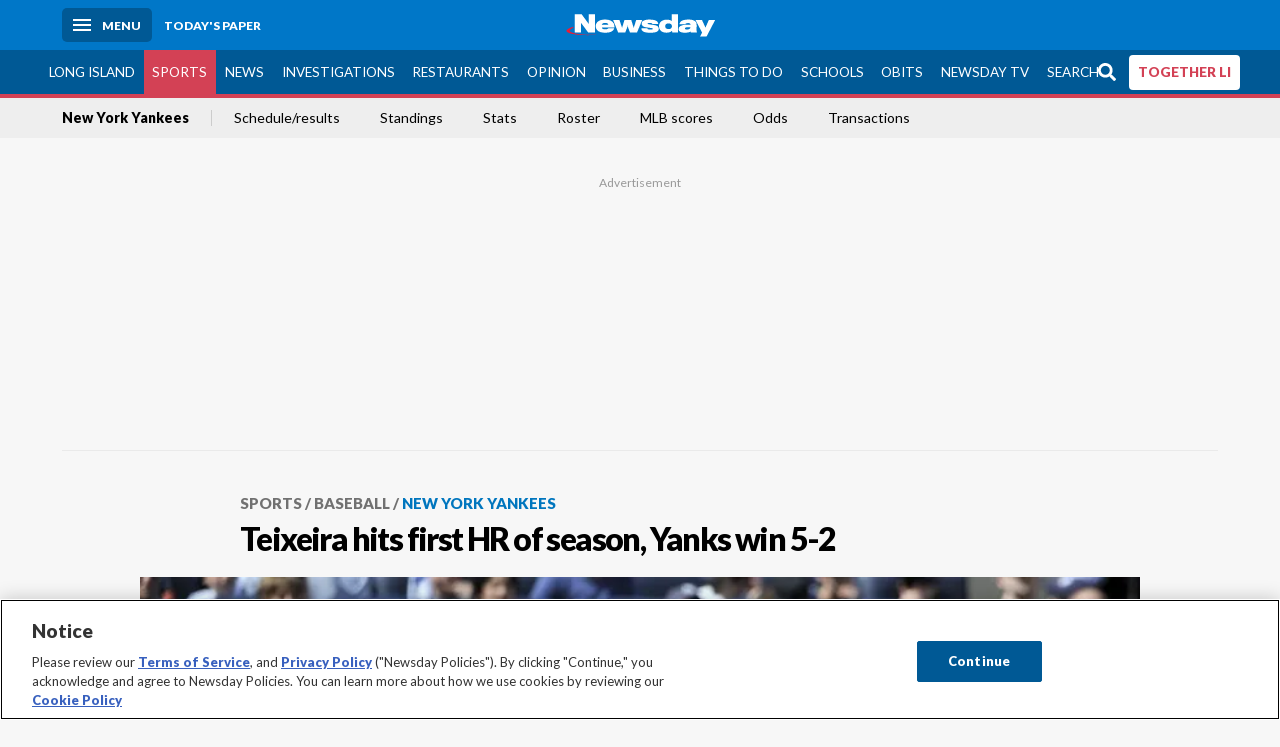

--- FILE ---
content_type: text/html; charset=utf-8
request_url: https://www.newsday.com/sports/baseball/yankees/teixeira-hits-first-hr-of-season-yanks-win-5-2-g01906
body_size: 52204
content:
<!DOCTYPE html><html lang="en"><head><meta charSet="utf-8" data-next-head=""/><meta name="viewport" content="width=device-width" data-next-head=""/><link rel="preconnect" href="https://cdn.cookielaw.org" data-next-head=""/><link rel="dns-prefetch" href="https://cdn.cookielaw.org" data-next-head=""/><link rel="preconnect" href="https://htlbid.com" data-next-head=""/><link rel="dns-prefetch" href="https://htlbid.com" data-next-head=""/><link rel="preconnect" href="https://loader.newsday.com" data-next-head=""/><link rel="dns-prefetch" href="https://loader.newsday.com" data-next-head=""/><link rel="preconnect" href="https://cdn.bc0a.com" data-next-head=""/><link rel="dns-prefetch" href="https://cdn.bc0a.com" data-next-head=""/><link rel="preconnect" href="https://widgets.sports.gracenote.com/" data-next-head=""/><link rel="dns-prefetch" href="https://widgets.sports.gracenote.com/" data-next-head=""/><title data-next-head="">Teixeira hits first HR of season, Yanks win 5-2 - Newsday</title><meta name="robots" content="index,follow,noarchive" data-next-head=""/><meta name="description" content="The Yankees completed their sweep of the Rangers, 5-2" data-next-head=""/><meta name="twitter:card" content="summary_large_image" data-next-head=""/><meta name="twitter:site" content="@newsday" data-next-head=""/><meta name="twitter:creator" content="@newsday" data-next-head=""/><meta property="og:title" content="Teixeira hits first HR of season, Yanks win 5-2" data-next-head=""/><meta property="og:description" content="The Yankees completed their sweep of the Rangers, 5-2" data-next-head=""/><meta property="og:url" content="https://www.newsday.com/sports/baseball/yankees/teixeira-hits-first-hr-of-season-yanks-win-5-2-g01906" data-next-head=""/><meta property="og:type" content="article" data-next-head=""/><meta property="og:image" content="https://cdn.newsday.com/ace/c:ODJmY2UwYTQtZjIzNS00:YTQtZjIzNS00ZmVkNjE5/landscape/1280" data-next-head=""/><meta property="og:site_name" content="Newsday" data-next-head=""/><link rel="canonical" href="https://www.newsday.com/sports/baseball/yankees/teixeira-hits-first-hr-of-season-yanks-win-5-2-g01906" data-next-head=""/><meta name="apple-itunes-app" content="app-id=358571317, affiliate-data=, app-argument=https://itunes.apple.com/us/app/newsday/id358571317?mt=8" data-next-head=""/><meta name="msvalidate.01" content="AC41EB10D1EC6B5358F0ECA0E861CCAA" data-next-head=""/><meta name="theme-color" content="#0077c8" data-next-head=""/><meta name="google-site-verification" content="WS-IPs_DqbPtrQ9XhKPi_32a-1spE4tjsjhWUqwVVns" data-next-head=""/><meta name="application-name" content="Newsday" data-next-head=""/><meta name="fb:pages" content="19175874448" data-next-head=""/><meta name="origin-trial" content="AxNC/9eKMmjjy1dTV1CFOUFT7kXZR87jH426QDYyiSzWBNkMnd8eKsK1/[base64]" data-next-head=""/><meta name="fb:app_id" content="147686468041" data-next-head=""/><meta name="twitter:image" content="https://cdn.newsday.com/ace/c:ODJmY2UwYTQtZjIzNS00:YTQtZjIzNS00ZmVkNjE5/landscape/1280" data-next-head=""/><meta name="twitter:app:id:iphone" content="358571317" data-next-head=""/><meta name="twitter:app:id:ipad" content="358571317" data-next-head=""/><meta name="twitter:app:id:googleplay" content="com.pagesuite.newsday" data-next-head=""/><meta name="keywords" content="New York Yankees, MLB, American League, AL East, Sports" data-next-head=""/><meta name="sailthru.title" content="Teixeira hits first HR of season, Yanks win 5-2" data-next-head=""/><meta name="sailthru.date" content="2010-04-18T16:02:00.268Z" data-next-head=""/><meta name="sailthru.author" content="ASSOCIATED PRESS" data-next-head=""/><meta name="onecmsid" data-next-head=""/><link rel="alternate" href="android-app://com.pagesuite.newsday/https://www.newsday.com/json/sports/baseball/yankees/teixeira-hits-first-hr-of-season-yanks-win-5-2-g01906" data-next-head=""/><link rel="alternate" href="ios-app://com.pagesuite.newsday/https://www.newsday.com/json/sports/baseball/yankees/teixeira-hits-first-hr-of-season-yanks-win-5-2-g01906" data-next-head=""/><link rel="alternate" type="application/rss+xml" title="Most recent from newsday.com" href="https://www.newsday.com/api/rss/recent" data-next-head=""/><link rel="preconnect" href="https://fonts.gstatic.com" crossorigin="true"/><link rel="preload" as="style" href="https://fonts.googleapis.com/css2?family=Lato:wght@400;700;900&amp;family=Work+Sans:wght@600;800&amp;display=swap"/><link rel="preload" href="/_next/static/css/2a7892bca2d326da.css" as="style"/><link rel="preload" href="/_next/static/css/10061cfb5f05d69f.css" as="style"/><link rel="preload" href="/_next/static/css/88be292609642ac0.css" as="style"/><script type="application/ld+json" data-next-head="">{"@context":"https://schema.org/","@type":"NewsArticle","mainEntityOfPage":"https://www.newsday.com/sports/baseball/yankees/teixeira-hits-first-hr-of-season-yanks-win-5-2-g01906","headline":"Teixeira hits first HR of season, Yanks win 5-2","image":"https://cdn.newsday.com/ace/c:ODJmY2UwYTQtZjIzNS00:YTQtZjIzNS00ZmVkNjE5/landscape/1280","datePublished":"2010-04-18T16:02:00.268Z","dateModified":"2010-04-18T16:02:00.268Z","description":"The Yankees completed their sweep of the Rangers, 5-2","articleSection":"Sports","keywords":["New York Yankees,MLB,American League,AL East,Sports"],"author":{"@type":"Organization","name":"ASSOCIATED PRESS","url":""},"publisher":{"@type":"Organization","name":"Newsday","logo":{"@type":"ImageObject","url":"https://cdn.newsday.com/projects/logos/nd-logo-square.jpg"}},"isAccessibleForFree":"False","hasPart":{"@type":"WebPageElement","isAccessibleForFree":"False","cssSelector":".contentAccess"}}</script><script type="application/ld+json" data-next-head="">{"@context":"http://schema.org/","@type":"BreadcrumbList","itemListElement":[{"@type":"ListItem","position":1,"name":"Sports","item":"https://www.newsday.com/sports"},{"@type":"ListItem","position":2,"name":"Baseball","item":"https://www.newsday.com/sports/baseball"},{"@type":"ListItem","position":3,"name":"New York Yankees","item":"https://www.newsday.com/sports/baseball/yankees"}]}</script><link rel="preload" as="image" imageSrcSet="/_next/image?url=https%3A%2F%2Fcdn.newsday.com%2Fimage-service%2Fversion%2Fc%3AODJmY2UwYTQtZjIzNS00%3AYTQtZjIzNS00ZmVkNjE5%2Fspyankskk487.jpg%3Ff%3DLandscape%2B16%253A9%26w%3D770%26q%3D1&amp;w=828&amp;q=80 1x, /_next/image?url=https%3A%2F%2Fcdn.newsday.com%2Fimage-service%2Fversion%2Fc%3AODJmY2UwYTQtZjIzNS00%3AYTQtZjIzNS00ZmVkNjE5%2Fspyankskk487.jpg%3Ff%3DLandscape%2B16%253A9%26w%3D770%26q%3D1&amp;w=1920&amp;q=80 2x" data-next-head=""/><link rel="preload" as="image" imageSrcSet="/_next/image?url=https%3A%2F%2Fcdn.newsday.com%2Fimage-service%2Fversion%2Fc%3AM2UwZjU1ZjAtYWEwNS00%3AZjcyM2EwMGItM2IwZS00%2F2219708668.jpg%3Ff%3DLandscape%2B16%253A9%26w%3D770%26q%3D1&amp;w=828&amp;q=80 1x, /_next/image?url=https%3A%2F%2Fcdn.newsday.com%2Fimage-service%2Fversion%2Fc%3AM2UwZjU1ZjAtYWEwNS00%3AZjcyM2EwMGItM2IwZS00%2F2219708668.jpg%3Ff%3DLandscape%2B16%253A9%26w%3D770%26q%3D1&amp;w=1920&amp;q=80 2x" data-next-head=""/><link rel="preload" as="image" imageSrcSet="/_next/image?url=https%3A%2F%2Fcdn.newsday.com%2Fimage-service%2Fversion%2Fc%3ANzVhMDQyYTItNDBiNS00%3ANGFlZmJmYTEtZjQ1Zi00%2Fcopy-of-matik-8-png.png%3Ff%3DLandscape%2B16%253A9%26w%3D770%26q%3D1&amp;w=828&amp;q=80 1x, /_next/image?url=https%3A%2F%2Fcdn.newsday.com%2Fimage-service%2Fversion%2Fc%3ANzVhMDQyYTItNDBiNS00%3ANGFlZmJmYTEtZjQ1Zi00%2Fcopy-of-matik-8-png.png%3Ff%3DLandscape%2B16%253A9%26w%3D770%26q%3D1&amp;w=1920&amp;q=80 2x" data-next-head=""/><link rel="preload" as="image" imageSrcSet="/_next/image?url=https%3A%2F%2Fcdn.newsday.com%2Fimage-service%2Fversion%2Fc%3AYWI0M2RjNTMtNzg5NS00%3ANzkyNjlmYWMtZWUyZi00%2F181816371.jpg%3Ff%3DLandscape%2B16%253A9%26w%3D770%26q%3D1&amp;w=828&amp;q=80 1x, /_next/image?url=https%3A%2F%2Fcdn.newsday.com%2Fimage-service%2Fversion%2Fc%3AYWI0M2RjNTMtNzg5NS00%3ANzkyNjlmYWMtZWUyZi00%2F181816371.jpg%3Ff%3DLandscape%2B16%253A9%26w%3D770%26q%3D1&amp;w=1920&amp;q=80 2x" data-next-head=""/><link rel="preload" as="image" imageSrcSet="/_next/image?url=https%3A%2F%2Fcdn.newsday.com%2Fimage-service%2Fversion%2Fc%3AMzc5ZGY1OWQtYWQxOS00%3AMGVhZWFhODUtOTk2Ny00%2Fhoftop-jpg.jpg%3Ff%3DLandscape%2B16%253A9%26w%3D770%26q%3D1&amp;w=828&amp;q=80 1x, /_next/image?url=https%3A%2F%2Fcdn.newsday.com%2Fimage-service%2Fversion%2Fc%3AMzc5ZGY1OWQtYWQxOS00%3AMGVhZWFhODUtOTk2Ny00%2Fhoftop-jpg.jpg%3Ff%3DLandscape%2B16%253A9%26w%3D770%26q%3D1&amp;w=1920&amp;q=80 2x" data-next-head=""/><link rel="preload" as="image" imageSrcSet="/_next/image?url=https%3A%2F%2Fcdn.newsday.com%2Fimage-service%2Fversion%2Fc%3AMWQ0ZGVmYWMtZjkyYy00%3AZjJkYTZjMDEtZDM1ZC00%2Fmatik-3-png.png%3Ff%3DLandscape%2B16%253A9%26w%3D770%26q%3D1&amp;w=828&amp;q=80 1x, /_next/image?url=https%3A%2F%2Fcdn.newsday.com%2Fimage-service%2Fversion%2Fc%3AMWQ0ZGVmYWMtZjkyYy00%3AZjJkYTZjMDEtZDM1ZC00%2Fmatik-3-png.png%3Ff%3DLandscape%2B16%253A9%26w%3D770%26q%3D1&amp;w=1920&amp;q=80 2x" data-next-head=""/><link rel="stylesheet" href="https://fonts.googleapis.com/css2?family=Lato:wght@400;900&amp;family=Work+Sans:wght@700&amp;display=swap"/><script id="nd_admiral_load" data-nscript="beforeInteractive">!(function(M,_name){M[_name]=M[_name]||function h(){(h.q=h.q||[]).push(arguments)},M[_name].v=M[_name].v||2,M[_name].s="3";})(window,decodeURI(decodeURI('%25%36%31%64%25%36di%257%32%256%31%25%36%63')));!(function(M,h,Z,R){Z=M.createElement(h),M=M.getElementsByTagName(h)[0],Z.async=1,Z.src="https://lunchroomlock.com/assets/js/j4gi5ypl41b5.vendor.js",(R=0)&&R(Z),M.parentNode.insertBefore(Z,M)})(document,"script");;
!(function(M,h,Z,R,o){function a(R,o){try{a=M.localStorage,(R=JSON.parse(a[decodeURI(decodeURI('%256%37e%2574%25%349t%25%365m'))](Z)).lgk||[])&&(o=M[h].pubads())&&R.forEach((function(M){M&&M[0]&&o.setTargeting(M[0],M[1]||"")}))}catch(b){}var a}try{(o=M[h]=M[h]||{}).cmd=o.cmd||[],typeof o.pubads===R?a():typeof o.cmd.unshift===R?o.cmd.unshift(a):o.cmd.push(a)}catch(b){}})(window,decodeURI(decodeURI('%67%6f%256%66g%25%36%63%65%2574%256%31%256%37')),"_a"+decodeURI(decodeURI("%25%35%31%255%330%253%31%25%352%55%4eF%4e%25%330%25%35%36%44%4e%256%61%25%34%39%35%4f%2544Y%253%31%254%65%54%255%31%2533%51%6a%2546%25%342Q%7a%56%45%51%256b%45%25%37%34%25%34%64%2551")),"function");;
;</script><link rel="stylesheet" href="/_next/static/css/2a7892bca2d326da.css" data-n-g=""/><link rel="stylesheet" href="/_next/static/css/10061cfb5f05d69f.css" data-n-p=""/><link rel="stylesheet" href="/_next/static/css/88be292609642ac0.css" data-n-p=""/><noscript data-n-css=""></noscript><script defer="" noModule="" src="/_next/static/chunks/polyfills-42372ed130431b0a.js"></script><script id="layout_dep_js_1" src="https://htlbid.com/v3/newsdayv2.com/htlbid.js" defer="" data-nscript="beforeInteractive"></script><script id="layout_dep_js_3" src="https://loader.newsday.com/prod/newsday/loader.min.js" defer="" data-nscript="beforeInteractive"></script><script src="/_next/static/chunks/webpack-3501682f34179545.js" defer=""></script><script src="/_next/static/chunks/framework-77dff60c8c44585c.js" defer=""></script><script src="/_next/static/chunks/main-227da73f4f5f6f2b.js" defer=""></script><script src="/_next/static/chunks/pages/_app-70e617976dce4370.js" defer=""></script><script src="/_next/static/chunks/bf32f307-377112fe9163e65f.js" defer=""></script><script src="/_next/static/chunks/58474bfb-8fb86143ed249a61.js" defer=""></script><script src="/_next/static/chunks/2734-5af669b1b893965d.js" defer=""></script><script src="/_next/static/chunks/4265-2659000e4d6b6b4a.js" defer=""></script><script src="/_next/static/chunks/4232-d1300bf17fb9158e.js" defer=""></script><script src="/_next/static/chunks/2840-f84e72150f9191f2.js" defer=""></script><script src="/_next/static/chunks/7915-4f02391c4176687a.js" defer=""></script><script src="/_next/static/chunks/pages/%5B...pages%5D-7339dd09c3d64545.js" defer=""></script><script src="/_next/static/newsday-prod-20260124095818/_buildManifest.js" defer=""></script><script src="/_next/static/newsday-prod-20260124095818/_ssgManifest.js" defer=""></script></head><body><link rel="preload" as="image" href="/img/newsdayLogo.svg"/><link rel="preload" as="image" imageSrcSet="/_next/image?url=https%3A%2F%2Fcdn.newsday.com%2Fimage-service%2Fversion%2Fc%3AODJmY2UwYTQtZjIzNS00%3AYTQtZjIzNS00ZmVkNjE5%2Fspyankskk487.jpg%3Ff%3DLandscape%2B16%253A9%26w%3D770%26q%3D1&amp;w=828&amp;q=80 1x, /_next/image?url=https%3A%2F%2Fcdn.newsday.com%2Fimage-service%2Fversion%2Fc%3AODJmY2UwYTQtZjIzNS00%3AYTQtZjIzNS00ZmVkNjE5%2Fspyankskk487.jpg%3Ff%3DLandscape%2B16%253A9%26w%3D770%26q%3D1&amp;w=1920&amp;q=80 2x"/><link rel="preload" as="image" imageSrcSet="/_next/image?url=https%3A%2F%2Fcdn.newsday.com%2Fimage-service%2Fversion%2Fc%3AM2UwZjU1ZjAtYWEwNS00%3AZjcyM2EwMGItM2IwZS00%2F2219708668.jpg%3Ff%3DLandscape%2B16%253A9%26w%3D770%26q%3D1&amp;w=828&amp;q=80 1x, /_next/image?url=https%3A%2F%2Fcdn.newsday.com%2Fimage-service%2Fversion%2Fc%3AM2UwZjU1ZjAtYWEwNS00%3AZjcyM2EwMGItM2IwZS00%2F2219708668.jpg%3Ff%3DLandscape%2B16%253A9%26w%3D770%26q%3D1&amp;w=1920&amp;q=80 2x"/><link rel="preload" as="image" imageSrcSet="/_next/image?url=https%3A%2F%2Fcdn.newsday.com%2Fimage-service%2Fversion%2Fc%3ANzVhMDQyYTItNDBiNS00%3ANGFlZmJmYTEtZjQ1Zi00%2Fcopy-of-matik-8-png.png%3Ff%3DLandscape%2B16%253A9%26w%3D770%26q%3D1&amp;w=828&amp;q=80 1x, /_next/image?url=https%3A%2F%2Fcdn.newsday.com%2Fimage-service%2Fversion%2Fc%3ANzVhMDQyYTItNDBiNS00%3ANGFlZmJmYTEtZjQ1Zi00%2Fcopy-of-matik-8-png.png%3Ff%3DLandscape%2B16%253A9%26w%3D770%26q%3D1&amp;w=1920&amp;q=80 2x"/><link rel="preload" as="image" imageSrcSet="/_next/image?url=https%3A%2F%2Fcdn.newsday.com%2Fimage-service%2Fversion%2Fc%3AYWI0M2RjNTMtNzg5NS00%3ANzkyNjlmYWMtZWUyZi00%2F181816371.jpg%3Ff%3DLandscape%2B16%253A9%26w%3D770%26q%3D1&amp;w=828&amp;q=80 1x, /_next/image?url=https%3A%2F%2Fcdn.newsday.com%2Fimage-service%2Fversion%2Fc%3AYWI0M2RjNTMtNzg5NS00%3ANzkyNjlmYWMtZWUyZi00%2F181816371.jpg%3Ff%3DLandscape%2B16%253A9%26w%3D770%26q%3D1&amp;w=1920&amp;q=80 2x"/><link rel="preload" as="image" imageSrcSet="/_next/image?url=https%3A%2F%2Fcdn.newsday.com%2Fimage-service%2Fversion%2Fc%3AMzc5ZGY1OWQtYWQxOS00%3AMGVhZWFhODUtOTk2Ny00%2Fhoftop-jpg.jpg%3Ff%3DLandscape%2B16%253A9%26w%3D770%26q%3D1&amp;w=828&amp;q=80 1x, /_next/image?url=https%3A%2F%2Fcdn.newsday.com%2Fimage-service%2Fversion%2Fc%3AMzc5ZGY1OWQtYWQxOS00%3AMGVhZWFhODUtOTk2Ny00%2Fhoftop-jpg.jpg%3Ff%3DLandscape%2B16%253A9%26w%3D770%26q%3D1&amp;w=1920&amp;q=80 2x"/><link rel="preload" as="image" imageSrcSet="/_next/image?url=https%3A%2F%2Fcdn.newsday.com%2Fimage-service%2Fversion%2Fc%3AMWQ0ZGVmYWMtZjkyYy00%3AZjJkYTZjMDEtZDM1ZC00%2Fmatik-3-png.png%3Ff%3DLandscape%2B16%253A9%26w%3D770%26q%3D1&amp;w=828&amp;q=80 1x, /_next/image?url=https%3A%2F%2Fcdn.newsday.com%2Fimage-service%2Fversion%2Fc%3AMWQ0ZGVmYWMtZjkyYy00%3AZjJkYTZjMDEtZDM1ZC00%2Fmatik-3-png.png%3Ff%3DLandscape%2B16%253A9%26w%3D770%26q%3D1&amp;w=1920&amp;q=80 2x"/><link rel="preload" as="image" href="https://assets.projects.newsday.com/logos/newsday-logo-200-white.svg"/><link rel="shortcut icon" href="/img/newsday/favicon.ico" type="image/x-icon"/><link rel="apple-touch-icon" sizes="180x180" href="/img/newsday/apple-touch-icon-120x120.png"/><link rel="alternate" type="application/rss+xml" title="Most recent from newsday.com" href="/api/rss/recent"/><div id="__next"><header class="masthead Header_masthead__Hx970" role="banner" id="masthead"><div class="container Header_container__v4Zn3 container"><div class="headL Header_headL__oPmVA"><a href="#site-content" class="skip-play Header_skip-play__43P67">Skip to content</a><button class="menu-btn Header_menu-btn__jp_j9 mBtn" aria-label="Menu"><span></span><em>Menu</em></button><a class="actToggle sBtn Header_sBtn__ICOAX ss" href="https://paper.newsday.com"><em>Today&#x27;s paper</em></a></div><a class="logo Header_logo__X2AKx" href="/"><img alt="Newsday" src="/img/newsdayLogo.svg" width="140" height="48"/></a><div class="headR Header_headR__JJ9vo"></div></div></header><div class="sub-nav Header_sub-nav__ur3AV"><div class="container Header_container__v4Zn3 container"><div class="searchBox" data-step="9" data-intro="We&#x27;ve upgraded our search engine to help you find exactly what you are looking for."></div><nav id="nav"><a class="long-island Header_long-island__YP6aY" href="/long-island">Long Island</a><a class="sports Header_sports__giLm0 active Header_active__Ly_zN" href="/sports">Sports</a><a class="news" href="/news/nation">News</a><a class="investigations" href="/long-island/investigations">Investigations</a><a class="restaurants" href="/lifestyle/restaurants">Restaurants</a><a class="opinion Header_opinion__lFa75" href="/opinion">Opinion</a><a class="business Header_business__4VxOu" href="/business">Business</a><a class="things-to-do" href="/lifestyle">Things to Do</a><a class="schools" href="/long-island/education">Schools</a><a class="obits" href="https://www.legacy.com/obituaries/newsday/">Obits</a><a class="newsday-tv" href="https://tv.newsday.com">Newsday TV</a><a class="search Header_search__2K7dz" href="/search/stories">Search</a><a class="together-li" href="/together-li">TOGETHER LI</a></nav></div></div><div class="pane SandwichNav_pane__yAJ50"><button aria-label="Close" class="x SandwichNav_x__tNljz btn"></button><section class="weather Weather_weather__eLJLz placeholder Weather_placeholder__P8UXq"></section></div><div class="trending-nav Header_trending-nav__antym"><div class="container Header_container__v4Zn3 container"><nav id="trendingSubNav"><a class="nd-link" href="/sports/baseball/yankees">New York Yankees</a><a class="nd-link" href="https://newsday.sports.gracenote.com/baseball/mlb/teamschedule/2970">Schedule/results</a><a class="nd-link" href="https://newsday.sports.gracenote.com/baseball/mlb/standings">Standings</a><a class="nd-link" href="https://newsday.sports.gracenote.com/baseball/mlb/teamstatistics/2970">Stats</a><a class="nd-link" href="https://newsday.sports.gracenote.com/baseball/mlb/teamroster/2970">Roster</a><a class="nd-link" href="https://newsday.sports.gracenote.com/baseball/mlb/scores">MLB scores</a><a class="nd-link" href="https://newsday.sports.gracenote.com/baseball/mlb/odds">Odds</a><a class="nd-link" href="https://newsday.sports.gracenote.com/baseball/mlb/transactions">Transactions</a></nav></div><div class="scroll-progress"><div class="bar" style="width:0%"></div></div></div><main class="container "><article class="story ux full sports baseball new-york-yankees"><div class="ad ad_ad__OKN7W full-banner ad_full-banner__KM541 top ad_top__rbWy5"></div><header id="head" class="page-top PageHeader_page-top__6JoVN"><strong class="breadcrumb Breadcrumbs_breadcrumb__U3L3W"><a class="nd-link" href="/sports">Sports</a><a class="nd-link" href="/sports/baseball">Baseball</a><a class="nd-link" href="/sports/baseball/yankees">New York Yankees</a></strong><h1>Teixeira hits first HR of season, Yanks win 5-2</h1></header><div class="primary"><figure class="img Image_img__VNXHO landscape eager"><img alt="Yankees&#x27; Ramiro Pena hits a two-run single in the third..." loading="eager" width="770" height="433.125" decoding="async" data-nimg="1" style="color:transparent" srcSet="/_next/image?url=https%3A%2F%2Fcdn.newsday.com%2Fimage-service%2Fversion%2Fc%3AODJmY2UwYTQtZjIzNS00%3AYTQtZjIzNS00ZmVkNjE5%2Fspyankskk487.jpg%3Ff%3DLandscape%2B16%253A9%26w%3D770%26q%3D1&amp;w=828&amp;q=80 1x, /_next/image?url=https%3A%2F%2Fcdn.newsday.com%2Fimage-service%2Fversion%2Fc%3AODJmY2UwYTQtZjIzNS00%3AYTQtZjIzNS00ZmVkNjE5%2Fspyankskk487.jpg%3Ff%3DLandscape%2B16%253A9%26w%3D770%26q%3D1&amp;w=1920&amp;q=80 2x" src="/_next/image?url=https%3A%2F%2Fcdn.newsday.com%2Fimage-service%2Fversion%2Fc%3AODJmY2UwYTQtZjIzNS00%3AYTQtZjIzNS00ZmVkNjE5%2Fspyankskk487.jpg%3Ff%3DLandscape%2B16%253A9%26w%3D770%26q%3D1&amp;w=1920&amp;q=80"/><figcaption><p> <a href="/topics/New_York_Yankees">Yankees</a>&#x27; <a href="/topics/Ramiro_Pena">Ramiro Pena</a> hits a two-run single in the third inning scoring <a href="/topics/Alex_Rodriguez">Alex Rodriguez</a> and <a href="/topics/Jorge_Posada">Jorge Posada</a>. The <a href="/topics/New_York_Yankees">New York Yankees</a> vs. the Texas Rangers at Yankee Stadium. <!-- --> Credit: Photo by Kathy Kmonicek</p></figcaption></figure><div class="byline Byline_byline__7W6Ao"><strong>By <!-- -->ASSOCIATED PRESS</strong><time dateTime="2010-04-18T16:02:00.268Z">April 18, 2010</time></div><div class="share-frame-v2 share-tools_share-frame-v2__hJdMo"><div class="share-tools share-tools_share-tools__viyV_" style="display:none"><a class="fb share-tools_fb__qjq2r" rel="noopener noreferrer" href="https://www.facebook.com/sharer/sharer.php?u=https://www.newsday.com/sports/baseball/yankees/teixeira-hits-first-hr-of-season-yanks-win-5-2-g01906?utm_medium=site_share_tools&amp;utm_campaign=share_icons&amp;utm_source=facebook" width="600" height="360" target="_blank"><svg class="icon Icon_icon__Haypr" focusable="false" aria-hidden="true"><use href="/img/site-icon-sprites.svg?v=newsday-prod-20260124095818#facebook-f"></use></svg> </a><a class="tw share-tools_tw__4oYAb" rel="noopener noreferrer" href="https://twitter.com/intent/tweet?text=Teixeira%20hits%20first%20HR%20of%20season,%20Yanks%20win%205-2&amp;url=https://www.newsday.com/sports/baseball/yankees/teixeira-hits-first-hr-of-season-yanks-win-5-2-g01906?utm_medium=site_share_tools&amp;utm_campaign=share_icons&amp;utm_source=twitter&amp;via=Newsday" data-mention="@Newsday" width="550" height="440" target="_blank"><svg class="icon Icon_icon__Haypr" focusable="false" aria-hidden="true"><use href="/img/site-icon-sprites.svg?v=newsday-prod-20260124095818#x-social-logo"></use></svg> </a><a class="env share-tools_env__4tzBA" href="mailto:?subject=Teixeira%20hits%20first%20HR%20of%20season,%20Yanks%20win%205-2&amp;body=The%20Yankees%20completed%20their%20sweep%20of%20the%20Rangers,%205-,%0D%0Ahttps://www.newsday.com/sports/baseball/yankees/teixeira-hits-first-hr-of-season-yanks-win-5-2-g01906?utm_medium=site_share_tools&amp;utm_campaign=share_icons&amp;utm_source=email" data-rel="external"><svg class="icon Icon_icon__Haypr" focusable="false" aria-hidden="true"><use href="/img/site-icon-sprites.svg?v=newsday-prod-20260124095818#envelope"></use></svg> </a><button class="print-btn share-tools_print-btn__9hb3X print"><svg class="icon Icon_icon__Haypr" focusable="false" aria-hidden="true"><use href="/img/site-icon-sprites.svg?v=newsday-prod-20260124095818#print"></use></svg></button></div><button class="share-toggle"><svg class="icon Icon_icon__Haypr" focusable="false" aria-hidden="true"><use href="/img/site-icon-sprites.svg?v=newsday-prod-20260124095818#share"></use></svg>Share</button></div><div class="contentAccess"><div class="continue-reading ContinueReading_continue-reading__uTArZ active ContinueReading_active__SOMMR" style="max-height:100%"><p><a class="nd-link" href="/topics/Mark_Teixeira">Mark Teixeira</a> hit his first home run of the season and <a class="nd-link" href="/topics/Ramiro_Pena">Ramiro Pena</a> delivered a key single while filling in for an ailing <a class="nd-link" href="/topics/Derek_Jeter">Derek Jeter</a>, leading Andy <a class="nd-link" href="/topics/Andy_Pettitte">Pettitte</a> and the <a class="nd-link" href="/topics/New_York_Yankees">New York Yankees</a> over the <a class="nd-link" href="/topics/Texas_Rangers">Texas Rangers</a> 5-2 Sunday for a three-game sweep.</p><p>Pettitte (2-0) pitched four-hit ball for eight innings. The <a class="nd-link" href="/topics/World_Series">World Series</a> champions won their fourth in a row, taking advantage of a wild <a class="nd-link" href="/topics/Rich_Harden">Rich Harden</a> (0-1) to hand <a class="nd-link" href="/topics/Texas">Texas</a> its fourth straight loss.</p><p>A notoriously slow starter, Teixeira hit a most-overdue homer.</p><div class=""></div><p>He shared the AL lead last year at 39 with <a class="nd-link" href="/topics/Tampa">Tampa</a> Bay’s <a class="nd-link" href="/topics/Carlos_Pena">Carlos Pena</a>. Teixeira led off the third with a high-arching drive into the second deck in right field. He was hitting only .100 (4 for 40) this season when he connected.</p></div></div><div class="ad ad_ad__OKN7W mobvar ad_mobvar__C_aXw"></div></div><div class="secondary"><div id="Yankees-articles---more-yankees-stories" class="topSiteStories ux"><div class="mod-head ModHead_mod-head__Aavlu"><h2>More Yankees headlines</h2></div><div class="headlines"><a class="headline-item Headline_headline-item__HAicg no-teaser sports columnists david-lennon time-on" aria-label="Best way forward for Yankees was to keep Bellinger in the Bronx" href="/sports/columnists/david-lennon/cody-bellinger-contract-t1s615c0"><figure class="img Image_img__VNXHO landscape eager"><img alt="" loading="eager" width="770" height="433.125" decoding="async" data-nimg="1" style="color:transparent" srcSet="/_next/image?url=https%3A%2F%2Fcdn.newsday.com%2Fimage-service%2Fversion%2Fc%3AM2UwZjU1ZjAtYWEwNS00%3AZjcyM2EwMGItM2IwZS00%2F2219708668.jpg%3Ff%3DLandscape%2B16%253A9%26w%3D770%26q%3D1&amp;w=828&amp;q=80 1x, /_next/image?url=https%3A%2F%2Fcdn.newsday.com%2Fimage-service%2Fversion%2Fc%3AM2UwZjU1ZjAtYWEwNS00%3AZjcyM2EwMGItM2IwZS00%2F2219708668.jpg%3Ff%3DLandscape%2B16%253A9%26w%3D770%26q%3D1&amp;w=1920&amp;q=80 2x" src="/_next/image?url=https%3A%2F%2Fcdn.newsday.com%2Fimage-service%2Fversion%2Fc%3AM2UwZjU1ZjAtYWEwNS00%3AZjcyM2EwMGItM2IwZS00%2F2219708668.jpg%3Ff%3DLandscape%2B16%253A9%26w%3D770%26q%3D1&amp;w=1920&amp;q=80"/></figure><div><strong class="headline">Best way forward for Yankees was to keep Bellinger in the Bronx<!-- --> </strong></div><div class="headline-row Headline_headline-row__jcr0e"><div class="info Headline_info__zmQI0"><span class="time-to-read Headline_time-to-read__zSk3S"><svg class="icon Icon_icon__Haypr" focusable="false" aria-hidden="true"><use href="/img/site-icon-sprites.svg?v=newsday-prod-20260124095818#clock"></use></svg><span>3m read</span></span></div><div class="buttons Headline_buttons__agaUT"><button class="share Headline_share__uYQf0"><svg class="icon Icon_icon__Haypr" focusable="false" aria-hidden="true"><use href="/img/site-icon-sprites.svg?v=newsday-prod-20260124095818#share"></use></svg></button></div></div></a><a class="headline-item Headline_headline-item__HAicg no-teaser sports baseball time-on" aria-label="Carlos Beltran, Andruw Jones elected to the Baseball Hall of Fame" href="/sports/baseball/hall-of-fame-2026-results-apib22pm"><figure class="img Image_img__VNXHO landscape eager"><img alt="" loading="eager" width="770" height="433.125" decoding="async" data-nimg="1" style="color:transparent" srcSet="/_next/image?url=https%3A%2F%2Fcdn.newsday.com%2Fimage-service%2Fversion%2Fc%3ANzVhMDQyYTItNDBiNS00%3ANGFlZmJmYTEtZjQ1Zi00%2Fcopy-of-matik-8-png.png%3Ff%3DLandscape%2B16%253A9%26w%3D770%26q%3D1&amp;w=828&amp;q=80 1x, /_next/image?url=https%3A%2F%2Fcdn.newsday.com%2Fimage-service%2Fversion%2Fc%3ANzVhMDQyYTItNDBiNS00%3ANGFlZmJmYTEtZjQ1Zi00%2Fcopy-of-matik-8-png.png%3Ff%3DLandscape%2B16%253A9%26w%3D770%26q%3D1&amp;w=1920&amp;q=80 2x" src="/_next/image?url=https%3A%2F%2Fcdn.newsday.com%2Fimage-service%2Fversion%2Fc%3ANzVhMDQyYTItNDBiNS00%3ANGFlZmJmYTEtZjQ1Zi00%2Fcopy-of-matik-8-png.png%3Ff%3DLandscape%2B16%253A9%26w%3D770%26q%3D1&amp;w=1920&amp;q=80"/></figure><div><strong class="headline">Carlos Beltran, Andruw Jones elected to the Baseball Hall of Fame<!-- --> </strong></div><div class="headline-row Headline_headline-row__jcr0e"><div class="info Headline_info__zmQI0"><span class="time-to-read Headline_time-to-read__zSk3S"><svg class="icon Icon_icon__Haypr" focusable="false" aria-hidden="true"><use href="/img/site-icon-sprites.svg?v=newsday-prod-20260124095818#clock"></use></svg><span>4m read</span></span></div><div class="buttons Headline_buttons__agaUT"><button class="share Headline_share__uYQf0"><svg class="icon Icon_icon__Haypr" focusable="false" aria-hidden="true"><use href="/img/site-icon-sprites.svg?v=newsday-prod-20260124095818#share"></use></svg></button></div></div></a><a class="headline-item Headline_headline-item__HAicg no-teaser sports columnists david-lennon time-on" aria-label="Lennon: Former Yankee Pettitte&#x27;s time on HOF ballot has been wild ride" href="/sports/columnists/david-lennon/baseball-hall-of-fame-andy-pettitte-carlos-beltran-i3qn2gtf"><figure class="img Image_img__VNXHO landscape eager"><img alt="" loading="eager" width="770" height="433.125" decoding="async" data-nimg="1" style="color:transparent" srcSet="/_next/image?url=https%3A%2F%2Fcdn.newsday.com%2Fimage-service%2Fversion%2Fc%3AYWI0M2RjNTMtNzg5NS00%3ANzkyNjlmYWMtZWUyZi00%2F181816371.jpg%3Ff%3DLandscape%2B16%253A9%26w%3D770%26q%3D1&amp;w=828&amp;q=80 1x, /_next/image?url=https%3A%2F%2Fcdn.newsday.com%2Fimage-service%2Fversion%2Fc%3AYWI0M2RjNTMtNzg5NS00%3ANzkyNjlmYWMtZWUyZi00%2F181816371.jpg%3Ff%3DLandscape%2B16%253A9%26w%3D770%26q%3D1&amp;w=1920&amp;q=80 2x" src="/_next/image?url=https%3A%2F%2Fcdn.newsday.com%2Fimage-service%2Fversion%2Fc%3AYWI0M2RjNTMtNzg5NS00%3ANzkyNjlmYWMtZWUyZi00%2F181816371.jpg%3Ff%3DLandscape%2B16%253A9%26w%3D770%26q%3D1&amp;w=1920&amp;q=80"/></figure><div><strong class="headline">Lennon: Former Yankee Pettitte&#x27;s time on HOF ballot has been wild ride<!-- --> </strong></div><div class="headline-row Headline_headline-row__jcr0e"><div class="info Headline_info__zmQI0"><span class="time-to-read Headline_time-to-read__zSk3S"><svg class="icon Icon_icon__Haypr" focusable="false" aria-hidden="true"><use href="/img/site-icon-sprites.svg?v=newsday-prod-20260124095818#clock"></use></svg><span>3m read</span></span></div><div class="buttons Headline_buttons__agaUT"><button class="share Headline_share__uYQf0"><svg class="icon Icon_icon__Haypr" focusable="false" aria-hidden="true"><use href="/img/site-icon-sprites.svg?v=newsday-prod-20260124095818#share"></use></svg></button></div></div></a><a class="headline-item Headline_headline-item__HAicg no-teaser sports baseball time-on" aria-label="Results of Newsday readers&#x27; Baseball Hall of Fame balloting" href="/sports/baseball/readers-hall-of-fame-vote-2026-results-wqxie45m"><figure class="img Image_img__VNXHO landscape eager"><img alt="" loading="eager" width="770" height="433.125" decoding="async" data-nimg="1" style="color:transparent" srcSet="/_next/image?url=https%3A%2F%2Fcdn.newsday.com%2Fimage-service%2Fversion%2Fc%3AMzc5ZGY1OWQtYWQxOS00%3AMGVhZWFhODUtOTk2Ny00%2Fhoftop-jpg.jpg%3Ff%3DLandscape%2B16%253A9%26w%3D770%26q%3D1&amp;w=828&amp;q=80 1x, /_next/image?url=https%3A%2F%2Fcdn.newsday.com%2Fimage-service%2Fversion%2Fc%3AMzc5ZGY1OWQtYWQxOS00%3AMGVhZWFhODUtOTk2Ny00%2Fhoftop-jpg.jpg%3Ff%3DLandscape%2B16%253A9%26w%3D770%26q%3D1&amp;w=1920&amp;q=80 2x" src="/_next/image?url=https%3A%2F%2Fcdn.newsday.com%2Fimage-service%2Fversion%2Fc%3AMzc5ZGY1OWQtYWQxOS00%3AMGVhZWFhODUtOTk2Ny00%2Fhoftop-jpg.jpg%3Ff%3DLandscape%2B16%253A9%26w%3D770%26q%3D1&amp;w=1920&amp;q=80"/></figure><div><strong class="headline">Results of Newsday readers&#x27; Baseball Hall of Fame balloting<!-- --> </strong></div><div class="headline-row Headline_headline-row__jcr0e"><div class="info Headline_info__zmQI0"></div><div class="buttons Headline_buttons__agaUT"><button class="share Headline_share__uYQf0"><svg class="icon Icon_icon__Haypr" focusable="false" aria-hidden="true"><use href="/img/site-icon-sprites.svg?v=newsday-prod-20260124095818#share"></use></svg></button></div></div></a><a class="headline-item Headline_headline-item__HAicg no-teaser sports columnists anthony-rieber time-on" aria-label="Rieber: Where do Mets, Yankees stand with the remaining top free agents?" href="/sports/columnists/anthony-rieber/mets-yankees-free-agents-sozgybvp"><figure class="img Image_img__VNXHO landscape eager"><img alt="" loading="eager" width="770" height="433.125" decoding="async" data-nimg="1" style="color:transparent" srcSet="/_next/image?url=https%3A%2F%2Fcdn.newsday.com%2Fimage-service%2Fversion%2Fc%3AMWQ0ZGVmYWMtZjkyYy00%3AZjJkYTZjMDEtZDM1ZC00%2Fmatik-3-png.png%3Ff%3DLandscape%2B16%253A9%26w%3D770%26q%3D1&amp;w=828&amp;q=80 1x, /_next/image?url=https%3A%2F%2Fcdn.newsday.com%2Fimage-service%2Fversion%2Fc%3AMWQ0ZGVmYWMtZjkyYy00%3AZjJkYTZjMDEtZDM1ZC00%2Fmatik-3-png.png%3Ff%3DLandscape%2B16%253A9%26w%3D770%26q%3D1&amp;w=1920&amp;q=80 2x" src="/_next/image?url=https%3A%2F%2Fcdn.newsday.com%2Fimage-service%2Fversion%2Fc%3AMWQ0ZGVmYWMtZjkyYy00%3AZjJkYTZjMDEtZDM1ZC00%2Fmatik-3-png.png%3Ff%3DLandscape%2B16%253A9%26w%3D770%26q%3D1&amp;w=1920&amp;q=80"/></figure><div><strong class="headline">Rieber: Where do Mets, Yankees stand with the remaining top free agents?<!-- --> </strong></div><div class="headline-row Headline_headline-row__jcr0e"><div class="info Headline_info__zmQI0"><span class="time-to-read Headline_time-to-read__zSk3S"><svg class="icon Icon_icon__Haypr" focusable="false" aria-hidden="true"><use href="/img/site-icon-sprites.svg?v=newsday-prod-20260124095818#clock"></use></svg><span>2m read</span></span></div><div class="buttons Headline_buttons__agaUT"><button class="share Headline_share__uYQf0"><svg class="icon Icon_icon__Haypr" focusable="false" aria-hidden="true"><use href="/img/site-icon-sprites.svg?v=newsday-prod-20260124095818#share"></use></svg></button></div></div></a></div></div></div><div id="pageData" data-omni="{&quot;setblockedsite&quot;:&quot;metered&quot;,&quot;setblocked&quot;:&quot;metered&quot;,&quot;aceID&quot;:&quot;1.1868470&quot;,&quot;deskID&quot;:&quot;&quot;}"></div><div class="nativo"></div></article></main><style id="nd_custom_site_css">/* to remove border from module */
.module.no-bar .mod-head {
  border-bottom: 0;
}

/* dangerous roads ticker */
.dangerous-roads-ticker {
  background: white;
  .mod-head {
     background: white; 
    margin-top: 4px;
    h2 {
      padding: 22px 0 0 0;
    }
    img {
      width: 250px;
    }
    svg {
      display:none;
    }
  }
}

a.Expose_headline-component__CPIUR svg {
     height: 40px;
}
 .newsday time + time{
    display:none;
}

/* Begin Home Page Game Promos */
.headline-item.game-promo {
  width: 100%;
  position: relative;
  background-color: #fff;
  display: block;
  border-top: 4px solid #f7f7f7;
  padding: 22px;
  page-break-inside: avoid;
  break-inside: avoid;
  overflow: hidden;
}

.headline-item.game-promo figure {
  margin-left: 22px;
  float: right;
  width: 125px;
  line-height: 0;
  margin-bottom: 0;
}

.headline-item.game-promo p {
  color: #666;
  margin: 5px 0 0;
  line-height: 1.4;
  font-size: 1.4rem;
}
/* End Home Page Game Promos */

/* Fixing Weather Layer Image; ACE-1735 */
.wxmap--src-widgets-map-components-layouts-default-layers-layers-modal__tab-content img {
width: auto;
}

/* Feed Me Shorts over VV module on HP (ACE-2216) */

#Vertical-videos > .mod-head {
    position: relative;
}

[id*="Vertical-videos"].carousel-frame > .mod-head svg {
    width: 250px;
}

/* Fixes misaligned top media animations */
article.full[class*=ux] .primary>figure[class*=vdx] {
  margin: 0 auto 22px!important;
}
/* fixes summary box in single column page (movie review) ACE-2655 */
@media (min-width: 970px) {
  .contentAccess > .summary {
    position: relative;
    right: -100px;
  }
}

/* styles for Together LI navigation */
#nav a.together-li {
    background: #FFF;
    color: #d34155;
    border-radius: 4px;
    height: 35px;
    font-weight: 700;
}

#navMenu li.together-li div {
    background: #005995;
}

#navMenu li.together-li a {
    background: #FFF;
    color: #d34155;
    border-radius: 4px;
    margin: 11px;
      font-weight: 700;
}

/* cancels out summary box that gets pulled to the left */
.contentAccess > .summary {
  position: static;
  margin: 22px auto;
}

/* hide top banner ad */
/*.ad.top{
  display: none;
}*/

/*Beta Labels for Home PAge Promo */

#Games-promo [href*="mind-training"] time {
    display: none;
}

#Games-promo [href*="mind-training"]:after {
    position: absolute;
    top: 6px;
    left: 6px;
    content: "NEW";
    background: #f3546a;
    padding: 6px;
    border-radius: 4px;
    color: white;
    font-size: 14px;
    box-shadow: 0 1px 3px rgba(0,0,0,.5);
}

/* Homepage feedme section icon row fix */
main.newsday section#Feed-Me .headline .headline-row{
    margin: auto 0 11px;
}
</style><div class="overlay DeepLink_overlay__gokgL"></div><section class="deeplink DeepLink_deeplink__FwSYZ"><a class="close DeepLink_close__I1M0e" href="#"><svg class="icon Icon_icon__Haypr" focusable="false" aria-hidden="true"><use href="/img/site-icon-sprites.svg?v=newsday-prod-20260124095818#times"></use></svg></a><h3>Stay logged in.</h3><p>The Newsday app makes it easier to access content without having to log in.</p><div><a class="btn DeepLink_btn__ifZIk" href="#">Read<!-- --> in the app</a></div><div></div></section><script id="layout_dep_js_7" strategy="beforeInteractive" src="https://cdn.cookielaw.org/consent/tcf.stub.js"></script><script id="layout_dep_js_8" strategy="beforeInteractive" data-domain-script="5713c53d-3211-42c9-a5b3-6dc8a2324a11" src="https://cdn.cookielaw.org/scripttemplates/otSDKStub.js"></script><script id="layout_dep_js_9" strategy="beforeInteractive" ccpa-opt-out-ids="C0004" ccpa-opt-out-geo="ca" ccpa-opt-out-lspa="false" src="https://cdn.cookielaw.org/opt-out/otCCPAiab.js"></script><div class="footer-search Footer_footer-search__kCHWA"><strong>Didn&#x27;t find what you were looking for?</strong><form name="search-form" action="" method="GET"><fieldset><input type="search" class="text" placeholder="Search newsday.com" autoComplete="off" autoCorrect="off" maxLength="512"/><button value="Search" class="ltBtn" type="submit" aria-label="Search"><svg class="icon Icon_icon__Haypr" focusable="false" aria-hidden="true"><use href="/img/site-icon-sprites.svg?v=newsday-prod-20260124095818#search"></use></svg></button></fieldset></form></div><div class="ad ad_ad__OKN7W full-banner ad_full-banner__KM541 bottom"></div><div class="fixed-modal NDDefaultMobile_fixed-modal__UKiPB"><div class="mobile-toaster-container NDDefaultMobile_mobile-toaster-container__wVNmF ab-newsday-theme-mobile NDDefaultMobile_ab-newsday-theme-mobile__1qtWZ"><img class="nd-logo _MobileComponents_nd-logo__28qn7" src="https://assets.projects.newsday.com/logos/newsday-logo-200-white.svg" alt="Newsday Logo"/><button class="close-button _MobileComponents_close-button__CSfhg white-x _MobileComponents_white-x__cLoXf" aria-label="close"><svg class="icon Icon_icon__Haypr" focusable="false" aria-hidden="true"><use href="/img/site-icon-sprites.svg?v=newsday-prod-20260124095818#times"></use></svg></button><span>SUBSCRIBE</span><p>Unlimited Digital Access<span>Only 25¢</span>for 6 months</p><div class="cta NDDefaultMobile_cta__GR3FC"><a class="buyDigital" href="https://subscribe.newsday.com/Subscribe5?sitecode=Ncom&amp;ofrgp_code=paywallToasterMobilePw240049ControlA&amp;returnUrl=https%3A%2F%2Fwww.newsday.com%2Fonboarding%2F%3FclearUserState%3Dtrue">ACT NOW</a><span>SALE ENDS SOON | CANCEL ANYTIME</span></div></div></div><footer class="site-footer Footer_site-footer__HIW7S"><div id="toaster-wrap" class="subOffer fixed-bottom"></div><section id="foot" class="container"><div class="link-columns Footer_link-columns__bST4W"><nav class="col-4"><h3>Quick Links</h3><a class="nd-link" href="https://projects.newsday.com/long-island/about-us/">About Us</a><a class="nd-link" href="/subscribe/offers">Subscribe</a><a class="nd-link" href="https://paper.newsday.com">Today&#x27;s paper</a><a class="nd-link" href="/newsletters">Email newsletters</a><a class="nd-link" href="/newsday-live">Newsday Live</a><a class="nd-link" href="/careers">Careers</a><a class="nd-link" href="/manageaccount">Manage my account</a><a class="nd-link" href="/services/newsday-apps-ios-android-wdhvqyhx">Mobile &amp; TV apps</a><a class="nd-link" href="/services/contest">Contests</a><a class="nd-link" href="https://newsday.newspapers.com/">Archives</a></nav><nav class="col-4"><h3>Advertising</h3><a class="nd-link" href="/services/advertising/advertising-page-2025-lh0xyb0i">Media Kit</a><a class="nd-link" href="https://mediakit.newsday.com/brand360/">Brand 360</a><a class="nd-link" href="https://productions.newsday.com/">Newsday Productions</a><a class="nd-link" href="https://newsdayconnect.com/">Newsday Connect</a><a class="nd-link" href="/classifieds">Classifieds</a><a class="nd-link" href="https://newyorkpublicnotices.com">Public Notices</a></nav><nav class="col-4"><h3>News</h3><a class="nd-link" href="/long-island">Long Island</a><a class="nd-link" href="/sports">Sports</a><a class="nd-link" href="/opinion">Opinion</a><a class="nd-link" href="/long-island/politics">Politics</a><a class="nd-link" href="/news/nation">News</a><a class="nd-link" href="/business">Business</a><a class="nd-link" href="/long-island/towns">Towns</a><a class="nd-link" href="/sports/high-school">High school sports</a></nav><nav class="col-4"><h3>Featured</h3><a class="nd-link" href="/funbook">Funbook</a><a class="nd-link" href="https://www.legacy.com/obituaries/newsday/">Obituaries</a><a class="nd-link" href="/entertainment/crossword-puzzle">Crosswords</a><a class="nd-link" href="/lifestyle">Things to Do</a><a class="nd-link" href="/entertainment">Entertainment</a><a class="nd-link" href="/lifestyle/restaurants">Restaurants</a><a class="nd-link" href="/lifestyle/family">Family</a><a class="nd-link" href="/travel">Travel</a><a class="nd-link" href="/nextli">NextLI</a></nav></div><p><a class="nd-link" href="/privacy">Privacy Policy</a> | <a class="nd-link" href="/terms">Terms of service</a> | <a class="nd-link" href="/homedeliveryterms">Subscription terms</a> | <a class="nd-link" href="/services/cookie-policy-yzw4eicr#manage">Your ad choices</a> | <a href="#" class="ot-sdk-show-settings">Cookie Settings</a> | <a class="nd-link" href="/services/newsday-llc-privacy-policy-fasg61nc#ca_residents">California Privacy Rights</a> | <a class="nd-link" href="https://projects.newsday.com/long-island/about-us/">About Us</a> | <a class="nd-link" href="/contact">Contact Newsday</a> | <a class="nd-link" href="http://www.newsdayreprints.com/">Reprints &amp; permissions</a> | <a class="nd-link" href="/advertise">Advertise with Newsday</a> | <a class="nd-link" href="/help">Help</a></p><p class="copyright">Copyright ©<!-- -->2026<!-- --> Newsday. All rights reserved.</p><div class="soc Footer_soc___GhxV"><a class="nd-link" aria-label="Visit Newsday on Facebook" href="/facebook"><svg class="icon Icon_icon__Haypr" focusable="false" aria-hidden="true"><use href="/img/site-icon-sprites.svg?v=newsday-prod-20260124095818#facebook-f"></use></svg></a><a class="nd-link" aria-label="Visit Newsday on X" href="/twitter"><svg class="icon Icon_icon__Haypr" focusable="false" aria-hidden="true"><use href="/img/site-icon-sprites.svg?v=newsday-prod-20260124095818#x-social-logo"></use></svg></a><a class="nd-link" aria-label="Visit Newsday on Instagram" href="https://www.instagram.com/newsday"><svg class="icon Icon_icon__Haypr" focusable="false" aria-hidden="true"><use href="/img/site-icon-sprites.svg?v=newsday-prod-20260124095818#instagram"></use></svg></a></div></section></footer></div><script id="__NEXT_DATA__" type="application/json">{"props":{"pageProps":{"data":{"environment":{"baseUrl":"https://www.newsday.com","__typename":"Environment"},"page":{"path":[{"id":"contentid/Newsday.Sports.d","title":"Sports","path":"/sports","__typename":"Section"},{"id":"contentid/Newsday.Sports.Baseball.d","title":"Baseball","path":"/sports/baseball","__typename":"Section"},{"id":"contentid/Newsday.Sports.Baseball.Yankees.d","title":"New York Yankees","path":"/sports/baseball/yankees","__typename":"Section"},{"id":"contentid/article.1.1868470","title":"ny-spyanks0419","path":"/sports/baseball/yankees/teixeira-hits-first-hr-of-season-yanks-win-5-2-g01906","__typename":"Article"}],"site":{"id":"contentid/newsday.site","title":"Newsday","path":"/","premiumType":"metered","publisherName":"Newsday Media Group","publisherLogo":null,"navigation":[{"__typename":"Section","navigation":[{"__typename":"Section","id":"contentid/Newsday.LongIsland.Columnists.d","title":"Columnists","path":"/long-island/columnists"},{"__typename":"Section","id":"contentid/Newsday.LongIsland.Crime.d","title":"Crime","path":"/long-island/crime"},{"__typename":"Section","id":"contentid/Newsday.LongIsland.Data.d","title":"Data and Maps","path":"/long-island/data"},{"__typename":"Section","id":"contentid/Newsday.LongIsland.Education.d","title":"Education","path":"/long-island/education"},{"__typename":"Section","id":"contentid/Newsday.LongIsland.Environment.d","title":"Environment","path":"/long-island/environment"},{"__typename":"Section","id":"contentid/Newsday.LongIsland.LIHistory.d","title":"History","path":"/long-island/history"},{"__typename":"Section","id":"contentid/Newsday.LongIsland.Investigations.d","title":"Investigations","path":"/long-island/investigations"},{"__typename":"Section","id":"contentid/Newsday.LongIsland.LILife.d","title":"LI Life","path":"/long-island/li-life"},{"__typename":"Section","id":"contentid/Newsday.LongIsland.Nassau.d","title":"Nassau","path":"/long-island/nassau"},{"__typename":"Section","id":"contentid/Newsday.LongIsland.Obituaries.d","title":"Obituaries","path":"/long-island/obituaries"},{"__typename":"Section","id":"contentid/Newsday.LongIsland.Politics.d","title":"Politics","path":"/long-island/politics"},{"__typename":"Section","id":"contentid/Newsday.LongIsland.Religion.d","title":"Religion","path":"/long-island/religion"},{"__typename":"Section","id":"contentid/Newsday.LongIsland.Suffolk.d","title":"Suffolk","path":"/long-island/suffolk"},{"__typename":"Section","id":"contentid/Newsday.LongIsland.Towns.d","title":"Towns","path":"/long-island/towns"},{"__typename":"Section","id":"contentid/Newsday.LongIsland.Transportation.d","title":"Transportation","path":"/long-island/transportation"}],"id":"contentid/Newsday.LongIsland.d","title":"Long Island","url":"https://www.newsday.com/long-island","path":"/long-island"},{"__typename":"Section","navigation":[],"id":"contentid/Newsday.Sports.d","title":"Sports","url":"https://www.newsday.com/sports","path":"/sports"},{"__typename":"Link","label":"News","hidden":false,"url":"/news/nation","style":"DEFAULT","reveal":false,"content":null,"relatedLinks":[]},{"__typename":"Link","label":"Investigations","hidden":false,"url":"/long-island/investigations","style":"DEFAULT","reveal":false,"content":null,"relatedLinks":[]},{"__typename":"Link","label":"Restaurants","hidden":false,"url":"/lifestyle/restaurants","style":"DEFAULT","reveal":false,"content":null,"relatedLinks":[]},{"__typename":"Section","navigation":[],"id":"contentid/Newsday.Opinion.d","title":"Opinion","url":"https://www.newsday.com/opinion","path":"/opinion"},{"__typename":"Section","navigation":[{"__typename":"Section","id":"contentid/Newsday.Business.Columnists.d","title":"Columnists","path":"/business/columnists"},{"__typename":"Section","id":"contentid/Newsday.Business.PressReleases.d","title":"Press Releases","path":"/business/press-releases"},{"__typename":"Section","id":"contentid/Newsday.Business.Technology.d","title":"Technology","path":"/business/technology"}],"id":"contentid/Newsday.Business.d","title":"Business","url":"https://www.newsday.com/business","path":"/business"},{"__typename":"Section","navigation":[],"id":"contentid/Newsday.Lifestyle.d","title":"Things to Do","url":"https://www.newsday.com/lifestyle","path":"/lifestyle"},{"__typename":"Link","label":"Schools","hidden":false,"url":"/long-island/education","style":"DEFAULT","reveal":false,"content":null,"relatedLinks":[]},{"__typename":"Link","label":"Obits","hidden":false,"url":"https://www.legacy.com/obituaries/newsday/","style":"DEFAULT","reveal":false,"content":null,"relatedLinks":[]},{"__typename":"Link","label":"Newsday TV","hidden":false,"url":"https://tv.newsday.com","style":"DEFAULT","reveal":false,"content":null,"relatedLinks":[]},{"__typename":"Link","label":"Search","hidden":false,"url":"https://www.newsday.com/search/stories","style":"DEFAULT","reveal":false,"content":null,"relatedLinks":[]},{"__typename":"Link","label":"TOGETHER LI","hidden":false,"url":"/together-li","style":"DEFAULT","reveal":false,"content":null,"relatedLinks":[]}],"specialNav":[],"subNav":[{"__typename":"Link","label":"Search","hidden":false,"url":"https://www.newsday.com/search/stories","style":"DEFAULT","reveal":false,"content":null,"relatedLinks":[]},{"__typename":"Link","label":"Home","hidden":false,"url":"/","style":"DEFAULT","reveal":false,"content":null,"relatedLinks":[]},{"__typename":"Link","label":"Long Island","hidden":false,"url":"/long-island","style":"DEFAULT","reveal":false,"content":null,"relatedLinks":[{"__typename":"Section","title":"Nassau","reveal":true,"url":"https://www.newsday.com/long-island/nassau"},{"__typename":"Section","title":"Suffolk","reveal":true,"url":"https://www.newsday.com/long-island/suffolk"},{"__typename":"Section","title":"Crime","reveal":false,"url":"https://www.newsday.com/long-island/crime"},{"__typename":"Section","title":"Politics","reveal":false,"url":"https://www.newsday.com/long-island/politics"},{"__typename":"Section","title":"Towns","reveal":false,"url":"https://www.newsday.com/long-island/towns"},{"__typename":"Section","title":"Investigations","reveal":false,"url":"https://www.newsday.com/long-island/investigations"},{"__typename":"Section","title":"Data and Maps","reveal":false,"url":"https://www.newsday.com/long-island/data"},{"__typename":"Section","title":"LI Life","reveal":false,"url":"https://www.newsday.com/long-island/li-life"},{"__typename":"Section","title":"History","reveal":false,"url":"https://www.newsday.com/long-island/history"},{"__typename":"Link","label":"Obits","hidden":false,"url":"https://www.legacy.com/obituaries/newsday/","style":"DEFAULT","reveal":false,"content":null},{"__typename":"Link","label":"Commuting","hidden":false,"url":"/traffic","style":"DEFAULT","reveal":false,"content":null},{"__typename":"Section","title":"Elections","reveal":false,"url":"https://www.newsday.com/long-island/politics/elections"}]},{"__typename":"Link","label":"Investigations","hidden":false,"url":"/long-island/investigations","style":"DEFAULT","reveal":false,"content":null,"relatedLinks":[]},{"__typename":"Link","label":"Schools","hidden":false,"url":"/long-island/education","style":"DEFAULT","reveal":false,"content":null,"relatedLinks":[]},{"__typename":"Link","label":"Sports","hidden":false,"url":"/sports","style":"DEFAULT","reveal":false,"content":{"id":"contentid/Newsday.Sports.d","url":"https://www.newsday.com/sports","__typename":"Section"},"relatedLinks":[{"__typename":"Section","title":"New York Yankees","reveal":false,"url":"https://www.newsday.com/sports/baseball/yankees"},{"__typename":"Section","title":"New York Mets","reveal":true,"url":"https://www.newsday.com/sports/baseball/mets"},{"__typename":"Section","title":"New York Islanders","reveal":false,"url":"https://www.newsday.com/sports/hockey/islanders"},{"__typename":"Section","title":"New York Rangers","reveal":false,"url":"https://www.newsday.com/sports/hockey/rangers"},{"__typename":"Section","title":"New York Jets","reveal":false,"url":"https://www.newsday.com/sports/football/jets"},{"__typename":"Section","title":"New York Giants","reveal":false,"url":"https://www.newsday.com/sports/football/giants"},{"__typename":"Section","title":"New York Knicks","reveal":false,"url":"https://www.newsday.com/sports/basketball/knicks"},{"__typename":"Section","title":"Brooklyn Nets","reveal":false,"url":"https://www.newsday.com/sports/basketball/nets"},{"__typename":"Section","title":"New York Liberty","reveal":true,"url":"https://www.newsday.com/sports/basketball/liberty"},{"__typename":"Section","title":"High School","reveal":true,"url":"https://www.newsday.com/sports/high-school"},{"__typename":"Section","title":"College","reveal":false,"url":"https://www.newsday.com/sports/college"},{"__typename":"Section","title":"Columnists","reveal":false,"url":"https://www.newsday.com/sports/columnists"},{"__typename":"Section","title":"Sports video","reveal":false,"url":"https://www.newsday.com/sports/video"},{"__typename":"Link","label":"Scores","hidden":false,"url":"https://newsday.sports.gracenote.com/gamematchups","style":"DEFAULT","reveal":false,"content":null},{"__typename":"Section","title":"Baseball","reveal":false,"url":"https://www.newsday.com/sports/baseball"},{"__typename":"Section","title":"Basketball","reveal":false,"url":"https://www.newsday.com/sports/basketball"},{"__typename":"Section","title":"Boxing","reveal":false,"url":"https://www.newsday.com/sports/boxing"},{"__typename":"Section","title":"Football","reveal":false,"url":"https://www.newsday.com/sports/football"},{"__typename":"Section","title":"Golf","reveal":false,"url":"https://www.newsday.com/sports/golf"},{"__typename":"Section","title":"Hockey","reveal":false,"url":"https://www.newsday.com/sports/hockey"},{"__typename":"Section","title":"Horse Racing","reveal":false,"url":"https://www.newsday.com/sports/horse-racing"},{"__typename":"Section","title":"Media","reveal":false,"url":"https://www.newsday.com/sports/media"},{"__typename":"Section","title":"Mixed Martial Arts","reveal":false,"url":"https://www.newsday.com/sports/mixed-martial-arts"},{"__typename":"Section","title":"Motor Racing","reveal":false,"url":"https://www.newsday.com/sports/motor-racing"},{"__typename":"Section","title":"Olympics","reveal":false,"url":"https://www.newsday.com/sports/olympics"},{"__typename":"Section","title":"Soccer","reveal":false,"url":"https://www.newsday.com/sports/soccer"}]},{"__typename":"Link","label":"Newsday TV","hidden":false,"url":"https://tv.newsday.com","style":"DEFAULT","reveal":false,"content":null,"relatedLinks":[]},{"__typename":"Link","label":"TOGETHER LI","hidden":false,"url":"/together-li","style":"DEFAULT","reveal":false,"content":null,"relatedLinks":[]},{"__typename":"Link","label":"Arts \u0026 Entertainment","hidden":false,"url":"/entertainment","style":"DEFAULT","reveal":false,"content":null,"relatedLinks":[{"__typename":"Section","title":"Movies","reveal":true,"url":"https://www.newsday.com/entertainment/movies"},{"__typename":"Section","title":"TV","reveal":true,"url":"https://www.newsday.com/entertainment/tv"},{"__typename":"Section","title":"Celebrities","reveal":false,"url":"https://www.newsday.com/entertainment/celebrities"},{"__typename":"Section","title":"Music","reveal":false,"url":"https://www.newsday.com/entertainment/music"},{"__typename":"Section","title":"Books","reveal":false,"url":"https://www.newsday.com/entertainment/books"},{"__typename":"Section","title":"Theater","reveal":false,"url":"https://www.newsday.com/entertainment/theater"},{"__typename":"Link","label":"Crossword Puzzle","hidden":false,"url":"/entertainment/crossword-puzzle","style":"DEFAULT","reveal":false,"content":null},{"__typename":"Section","title":"Long Island Nostalgia","reveal":false,"url":"https://www.newsday.com/lifestyle/nostalgia"}]},{"__typename":"Link","label":"Restaurants","hidden":false,"url":"/lifestyle/restaurants","style":"DEFAULT","reveal":false,"content":null,"relatedLinks":[]},{"__typename":"Link","label":"Things To Do","hidden":false,"url":"/lifestyle","style":"DEFAULT","reveal":false,"content":null,"relatedLinks":[{"__typename":"Link","label":"Restaurants","hidden":false,"url":"/lifestyle/restaurants","style":"DEFAULT","reveal":false,"content":null},{"__typename":"Section","title":"Family","reveal":true,"url":"https://www.newsday.com/lifestyle/family"},{"__typename":"Link","label":"Recipes","hidden":false,"url":"https://www.newsday.com/lifestyle/restaurants/food-and-drink/easy-recipes-pasta-chicken-vegetables-dessert-ythucwba","style":"DEFAULT","reveal":false,"content":null},{"__typename":"Link","label":"Top 50 Restaurants","hidden":false,"url":"https://www.newsday.com/lifestyle/restaurants/long-island-top-50-restaurants-2024-c45778","style":"DEFAULT","reveal":false,"content":null},{"__typename":"Section","title":"Fashion and Shopping","reveal":false,"url":"https://www.newsday.com/lifestyle/fashion-and-shopping"},{"__typename":"Section","title":"Recreation","reveal":true,"url":"https://www.newsday.com/lifestyle/recreation"},{"__typename":"Section","title":"Retirement","reveal":false,"url":"https://www.newsday.com/lifestyle/retirement"},{"__typename":"Link","label":"Events","hidden":false,"url":"/lifestyle/long-island-events","style":"DEFAULT","reveal":false,"content":null}]},{"__typename":"Section","navigation":[],"id":"contentid/Newsday.Travel.d","title":"Travel","url":"https://www.newsday.com/travel","path":"/travel"},{"__typename":"Link","label":"News","hidden":false,"url":"/news/nation","style":"DEFAULT","reveal":false,"content":null,"relatedLinks":[{"__typename":"Section","title":"Nation/World","reveal":false,"url":"https://www.newsday.com/news/nation"},{"__typename":"Link","label":"NYC","hidden":false,"url":"/news/new-york","style":"DEFAULT","reveal":false,"content":null},{"__typename":"Link","label":"State and Region","hidden":false,"url":"/news/region-state","style":"DEFAULT","reveal":false,"content":null},{"__typename":"Section","title":"Health","reveal":true,"url":"https://www.newsday.com/news/health"},{"__typename":"Section","title":"Technology","reveal":true,"url":"https://www.newsday.com/business/technology"},{"__typename":"Section","title":"Lottery","reveal":false,"url":"https://www.newsday.com/news/lottery"}]},{"__typename":"Link","label":"Opinion","hidden":false,"url":"/opinion","style":"DEFAULT","reveal":false,"content":null,"relatedLinks":[{"__typename":"Link","label":"Matt Davies","hidden":false,"url":"https://www.newsday.com/opinion/cartoons/political-cartoons-matt-davies-newsday-2024-nwocr8a9","style":"DEFAULT","reveal":false,"content":null},{"__typename":"Section","title":"Editorials","reveal":true,"url":"https://www.newsday.com/opinion/editorials"},{"__typename":"Section","title":"Columnists","reveal":false,"url":"https://www.newsday.com/opinion/columnists"},{"__typename":"Link","label":"Letters to the Editor","hidden":false,"url":"/opinion/letters","style":"DEFAULT","reveal":false,"content":null},{"__typename":"Link","label":"Submit Your Letter","hidden":false,"url":"/opinion/letters/submitting-your-letter-nzj035rq","style":"DEFAULT","reveal":false,"content":null}]},{"__typename":"Link","label":"Business","hidden":false,"url":"/business","style":"DEFAULT","reveal":false,"content":null,"relatedLinks":[{"__typename":"Section","title":"Real Estate","reveal":false,"url":"https://www.newsday.com/real-estate"},{"__typename":"Section","title":"Technology","reveal":true,"url":"https://www.newsday.com/business/technology"},{"__typename":"Section","title":"Cars","reveal":false,"url":"https://www.newsday.com/classifieds/cars"},{"__typename":"Section","title":"Columnists","reveal":true,"url":"https://www.newsday.com/business/columnists"}]},{"__typename":"Section","navigation":[{"__typename":"Section","id":"contentid/Newsday.Databaseads.RealEstate.d","title":"Home \u0026amp; Commercial gallery","path":"/classifieds/real-estate/home-amp-commercial-gallery"}],"id":"contentid/Newsday.RealEstate.d","title":"Real Estate","url":"https://www.newsday.com/real-estate","path":"/real-estate"},{"__typename":"Link","label":"nextLI","hidden":false,"url":"https://www.newsday.com/nextli","style":"DEFAULT","reveal":false,"content":null,"relatedLinks":[]},{"__typename":"Link","label":"Obits","hidden":false,"url":"https://www.legacy.com/obituaries/newsday/","style":"DEFAULT","reveal":false,"content":null,"relatedLinks":[]},{"__typename":"Section","navigation":[],"id":"contentid/Newsday.NewsdayLive.d","title":"Newsday Live","url":"https://www.newsday.com/newsday-live","path":"/newsday-live"},{"__typename":"Section","navigation":[{"__typename":"Section","id":"contentid/Newsday.Classifieds.Cars.d","title":"Cars","path":"/classifieds/cars"},{"__typename":"Section","id":"contentid/Newsday.Classifieds.Jobs.d","title":"Jobs","path":"/classifieds/jobs"},{"__typename":"Section","id":"contentid/Newsday.Classifieds.RealEstate.d","title":"Real Estate","path":"/classifieds/real-estate"},{"__typename":"Section","id":"contentid/Newsday.Classifieds.VAT.d","title":"Virtual Ad Taker","path":"/classifieds/virtual-ad-taker"}],"id":"contentid/Newsday.Classifieds.d","title":"Classifieds","url":"https://www.newsday.com/classifieds","path":"/classifieds"},{"__typename":"Link","label":"Public Notices","hidden":false,"url":"https://newyorkpublicnotices.com/","style":"DEFAULT","reveal":false,"content":null,"relatedLinks":[]},{"__typename":"Link","label":"Special Sections","hidden":false,"url":"http://edition.pagesuite-professional.co.uk/Newsday/SpecialSections.aspx","style":"DEFAULT","reveal":false,"content":null,"relatedLinks":[]},{"__typename":"Section","navigation":[],"id":"contentid/Newsday.Classifieds.Cars.d","title":"Cars","url":"https://www.newsday.com/classifieds/cars","path":"/classifieds/cars"},{"__typename":"Section","navigation":[],"id":"contentid/Newsday.Classifieds.Jobs.d","title":"Jobs","url":"https://www.newsday.com/classifieds/jobs","path":"/classifieds/jobs"},{"__typename":"Link","label":"Crossword Puzzle","hidden":false,"url":"/entertainment/crossword-puzzle","style":"DEFAULT","reveal":false,"content":null,"relatedLinks":[]},{"__typename":"Section","navigation":[],"id":"contentid/Newsday.Games.MahjonggSolitaire.d","title":"Mahjongg","url":"https://www.newsday.com/games/mahjongg","path":"/games/mahjongg"},{"__typename":"Section","navigation":[],"id":"contentid/Newsday.Weather.d","title":"Weather","url":"https://www.newsday.com/weather","path":"/weather"},{"__typename":"Section","navigation":[],"id":"contentid/Newsday.LongIsland.Data.d","title":"Data and Maps","url":"https://www.newsday.com/long-island/data","path":"/long-island/data"},{"__typename":"Link","label":"Archives","hidden":false,"url":"https://newsday.newspapers.com/","style":"DEFAULT","reveal":false,"content":null,"relatedLinks":[]},{"__typename":"Link","label":"Contact Newsday","hidden":false,"url":"https://www.newsday.com/services/contact-newsday-lz16sefb","style":"DEFAULT","reveal":false,"content":null,"relatedLinks":[]}],"footerSubNav":[],"desktopAdzone":"/5819/nwsd.desktop/home/home","mobileAdzone":"/5819/nwsd.mobile/home","videoAdzone":"/5819/nwsd.desktop/video_gallery/home","mobileVideoAdzone":"/5819/nwsd.mobile/video_gallery","appAdzone":"/5819/newsday.mobileapp/home","videoViews":"0","desktopToaster":"nd-default-desk","mobileToaster":"nd-default-mobile","popupModal":"","subscribeButton":"","customCSS":"/* to remove border from module */\n.module.no-bar .mod-head {\n  border-bottom: 0;\n}\n\n/* dangerous roads ticker */\n.dangerous-roads-ticker {\n  background: white;\n  .mod-head {\n     background: white; \n    margin-top: 4px;\n    h2 {\n      padding: 22px 0 0 0;\n    }\n    img {\n      width: 250px;\n    }\n    svg {\n      display:none;\n    }\n  }\n}\n\na.Expose_headline-component__CPIUR svg {\n     height: 40px;\n}\n .newsday time + time{\n    display:none;\n}\n\n/* Begin Home Page Game Promos */\n.headline-item.game-promo {\n  width: 100%;\n  position: relative;\n  background-color: #fff;\n  display: block;\n  border-top: 4px solid #f7f7f7;\n  padding: 22px;\n  page-break-inside: avoid;\n  break-inside: avoid;\n  overflow: hidden;\n}\n\n.headline-item.game-promo figure {\n  margin-left: 22px;\n  float: right;\n  width: 125px;\n  line-height: 0;\n  margin-bottom: 0;\n}\n\n.headline-item.game-promo p {\n  color: #666;\n  margin: 5px 0 0;\n  line-height: 1.4;\n  font-size: 1.4rem;\n}\n/* End Home Page Game Promos */\n\n/* Fixing Weather Layer Image; ACE-1735 */\n.wxmap--src-widgets-map-components-layouts-default-layers-layers-modal__tab-content img {\nwidth: auto;\n}\n\n/* Feed Me Shorts over VV module on HP (ACE-2216) */\n\n#Vertical-videos \u003e .mod-head {\n    position: relative;\n}\n\n[id*=\"Vertical-videos\"].carousel-frame \u003e .mod-head svg {\n    width: 250px;\n}\n\n/* Fixes misaligned top media animations */\narticle.full[class*=ux] .primary\u003efigure[class*=vdx] {\n  margin: 0 auto 22px!important;\n}\n/* fixes summary box in single column page (movie review) ACE-2655 */\n@media (min-width: 970px) {\n  .contentAccess \u003e .summary {\n    position: relative;\n    right: -100px;\n  }\n}\n\n/* styles for Together LI navigation */\n#nav a.together-li {\n    background: #FFF;\n    color: #d34155;\n    border-radius: 4px;\n    height: 35px;\n    font-weight: 700;\n}\n\n#navMenu li.together-li div {\n    background: #005995;\n}\n\n#navMenu li.together-li a {\n    background: #FFF;\n    color: #d34155;\n    border-radius: 4px;\n    margin: 11px;\n      font-weight: 700;\n}\n\n/* cancels out summary box that gets pulled to the left */\n.contentAccess \u003e .summary {\n  position: static;\n  margin: 22px auto;\n}\n\n/* hide top banner ad */\n/*.ad.top{\n  display: none;\n}*/\n\n/*Beta Labels for Home PAge Promo */\n\n#Games-promo [href*=\"mind-training\"] time {\n    display: none;\n}\n\n#Games-promo [href*=\"mind-training\"]:after {\n    position: absolute;\n    top: 6px;\n    left: 6px;\n    content: \"NEW\";\n    background: #f3546a;\n    padding: 6px;\n    border-radius: 4px;\n    color: white;\n    font-size: 14px;\n    box-shadow: 0 1px 3px rgba(0,0,0,.5);\n}\n\n/* Homepage feedme section icon row fix */\nmain.newsday section#Feed-Me .headline .headline-row{\n    margin: auto 0 11px;\n}\n","customJS":"","loadHotJar":false,"__typename":"Site"},"section":{"id":"contentid/Newsday.Sports.Baseball.Yankees.d","title":"New York Yankees","seoTitle":"New York Yankees News, Scores \u0026 Analysis","seoDescription":"Complete coverage of the New York Yankees with the latest news, scores, schedule and standings.","noIndex":false,"bodyClass":"","path":"/sports/baseball/yankees","style":"DEFAULT","pathSegment":"yankees","url":"https://www.newsday.com/sports/baseball/yankees","premiumType":"metered","desktopAdzone":"/5819/nwsd.desktop/sports/yankees","mobileAdzone":"/5819/nwsd.mobile/sports","videoAdzone":"/5819/nwsd.desktop/video_gallery/sports","mobileVideoAdzone":"/5819/nwsd.mobile/video_gallery/sports","appAdzone":"/5819/newsday.mobileapp/sports","suppressPushly":false,"offerPageDisplay":"","hideToaster":false,"desktopToaster":"","mobileToaster":"","popupModal":"","subscribeButton":"","navigation":[],"specialNav":[],"customCSS":"","customJS":"","contentPath":[{"id":"contentid/Newsday.Sports.d","title":"Sports","path":"/sports","__typename":"Section"},{"id":"contentid/Newsday.Sports.Baseball.d","title":"Baseball","path":"/sports/baseball","__typename":"Section"},{"id":"contentid/Newsday.Sports.Baseball.Yankees.d","title":"New York Yankees","path":"/sports/baseball/yankees","__typename":"Section"}],"footerSubNav":[],"loadHotJar":false,"sectionLogo":null,"sectionLogoWH":"","sectionFrontLogo":null,"sectionFrontLogoWH":"","svgLogo":"","facebookImage":null,"tags":[],"__typename":"Section","articleSlots":[{"__typename":"Slot","name":"New York Yankees - megaslot","externalName":null,"headline":"New York Yankees","displayCTA":false,"module_style":null,"hidden":false,"hideReadMore":false,"appOnly":false,"link":null,"layout":"SECTION_MEGASLOT","numberItems":null,"module_blurb":null,"slotLabel":null,"slotLink":null,"style":null,"customimage":null,"imageAltTag":null,"bgColor":null,"cssData":null,"cssClass":null,"carouselCustomText":null,"primarySection":null,"alt_layout":null,"alt_style":null,"alt_headline":null,"alt_headlineLink":null,"alt_text":null,"alt_numberItems":null,"teaserMedia":[],"teasers":{"totalCount":0,"teasers":[],"__typename":"Teasers"}}],"articlePageSidebarSlots":[{"id":"contentid/NzhjODRjYTAtNTczOC00","__typename":"Slot","name":"Yankees articles - more yankees stories","externalName":"yankees.slotRailModule","headline":"More Yankees headlines","displayCTA":false,"module_style":"","hidden":false,"hideReadMore":false,"appOnly":false,"link":null,"layout":"basic5","numberItems":"","module_blurb":"","slotLabel":"","slotLink":"","style":"SEC_NO_TEASER","customimage":"","imageAltTag":"","bgColor":"","cssData":"","cssClass":"","carouselCustomText":null,"primarySection":null,"alt_layout":null,"alt_style":null,"alt_headline":null,"alt_headlineLink":null,"alt_text":null,"alt_numberItems":null,"teaserMedia":[],"teasers":{"totalCount":5,"teasers":[{"id":"contentid/f02ae6eb-72f8-43dd-b6f5-54bd99874d5e","__typename":"Teaser","title":"Best way forward for Yankees was to keep Bellinger in the Bronx","teaserOvertitle":null,"text":"The Yankees had made Cody Bellinger their priority since the start of the offseason, but didn't enter these negotiations with a blank check.","longText":"","customLogo":null,"media":{"__typename":"Image","id":"contentid/d2a21193-4540-4565-9902-940ec4a55f72","width":2100,"height":1410,"title":"2219708668","headline":"","baseUrl":"https://cdn.newsday.com/image-service/version/c:M2UwZjU1ZjAtYWEwNS00:ZjcyM2EwMGItM2IwZS00/2219708668.jpg","caption":"\u003cp\u003eYankees outfielder Cody Bellinger gestures to the dugout against the Royals at Kauffman Stadium on June 11, 2025 in Kansas City, Missouri.\u003c/p\u003e\n","altTag":"","byline":"Jay Biggerstaff","organization":"Getty Images","floatLeft":false,"floatRight":false,"imageSize":"","useFreeform":false},"content":{"__typename":"Article","id":"contentid/f02ae6eb-72f8-43dd-b6f5-54bd99874d5e","lead":"The Yankees had made Cody Bellinger their priority since the start of the offseason, but didn't enter these negotiations with a blank check.","body":"\u003cp\u003eConsidering the nearly three-month contract standoff between the Yankees and Cody Bellinger, the timing of Wednesday’s agreement was notable, as the news just happened to break as the Mets were in middle of introducing their own free-agent prize, \u003ca href=\"https://www.newsday.com/sports/baseball/mets/bo-bichette-mets-vpkac5ns\"\u003eBo Bichette\u003c/a\u003e, at Citi Field.\u003c/p\u003e \n\u003cp\u003eBut this wasn’t so much about trying to steal the spotlight from Flushing as it was the confluence of events that led to Bellinger’s return to the Bronx, the \u003ca href=\"https://www.newsday.com/sports/columnists/anthony-rieber/yankees-offseason-aaron-boone-tokpsynm\"\u003eplace that many predicted\u003c/a\u003e —\u0026nbsp;myself included —\u0026nbsp;he would play in 2026 and beyond. The Yankees had made Bellinger their priority since the start of the offseason, but didn’t enter these negotiations with a blank check. And by playing the long game with agent Scott Boras —\u0026nbsp;as well as getting an assist from their Queens rival —\u0026nbsp;GM Brian Cashman landed their top target on palatable terms.\u003c/p\u003e \n\u003cp\u003eThe reunion just made too much sense not to happen. But it was probably no coincidence that Bellinger’s five-year, $162.5 million deal, as sources confirmed, wasn’t finally agreed upon until after the Mets pulled off Tuesday’s late-night swap for centerfielder Luis Robert Jr., effectively removing them —\u0026nbsp;and Steve Cohen’s aggressive wallet —\u0026nbsp;from the Bellinger sweepstakes.\u003c/p\u003e \n\u003cp\u003ePitting New York’s heavyweights against each other has become Boras’ favorite pastime since Cohen’s arrival, but the Yankees never wound up in another Juan Soto-style, intracity bidding war —\u0026nbsp;or at least made it clear they weren’t interested in doing so with Bellinger. That isn’t usually a winning strategy when it comes to a Boras client, but in this case, Bellinger certainly seemed enthusiastic about wearing pinstripes again coming off a big season in the Bronx (that prompted him to opt out of his $25 million option for 2026).\u003c/p\u003e \n\u003cp\u003eCashman repeatedly acknowledged how Bellinger was a “great fit” for the current composition of his roster —\u0026nbsp;a superb defender that gives Aaron Judge some degree of protection in the lineup. \u003ca href=\"https://www.newsday.com/sports/baseball/yankees/aaron-judge-al-mvp-cal-raleigh-udygz2fv\"\u003eJudge won his third MVP\u003c/a\u003e with Bellinger hitting behind him last year, won his first batting title (MLB-best .331) and also led the sport with a 1.144 OPS.\u003c/p\u003e \n\u003cp\u003eJudge turns 34 this April, so when the Yankees have a combination that works, there’s no need to overthink it. Bellinger showed last season that he’s capable of performing here, both at the plate as well as a premium glove at multiple positions, so there was no point in rolling with the dice with anyone else. Since Bellinger will be 31 in July, the Yankees ideally got him at the right age, but he also has opt-outs after the second and third years of this contract, according to a source, so it could also be a relatively short stay.\u003c/p\u003e \n\u003cp\u003eNo matter. The Yankees’ championship window is now, and since Hal Steinbrenner has shown no inclination to go full-Dodger in that pursuit, Bellinger checks all the right boxes for this team’s immediate needs (he also got a $20 million signing bonus and a no-trade clause). With Jasson Dominguez yet to live up to his Martian hype, and the Yankees forever wary of Spencer Jones’ strikeout issues, Cashman obviously wasn’t ready to hand over any of his regular outfield jobs to the next generation.\u003c/p\u003e \n\u003cp\u003eBut Cashman had to pretend for the sake of these negotiations, knowing full well that Bellinger needed to be back, especially with little else to show in the way of offseason upgrades. The Yankees’ winter also got off to a rocky start when Trent Grisham —\u0026nbsp;the productive but expendable centerfielder —\u0026nbsp;was one of a record four players to accept the $22.025 million qualifying offer. Handing Grisham a $17 million raise right from the jump had to sting, and no doubt impacted the Yankees’ retooling approach, as former Marlins lefty Ryan Weathers is the only major-league player Cashman has added from outside the organization this winter (taking into account the returning free agents).\u003c/p\u003e \n\u003cp\u003eBellinger had to happen. And at least with him back on board, the Yankees not only have the same nucleus of last year’s 93-win team (that lost the East on a tiebreaker to the AL champ Blue Jays) but should be improved with the return of Gerrit Cole, who missed all of ’25 due to Tommy John surgery, and a full season of rookie phenom Cam Schlittler, as the pitching is what ultimately failed in the Division Series loss to Toronto. Plus, Bellinger (.272 BA, 29 HRs, .813 OPS) was an integral part of an offense that led the majors in runs scored (849), homers (274), slugging percentage (.455) and OPS (.787), so why mess around with that formula?\u003c/p\u003e \n\u003cp\u003eThe peerless Judge is the engine of that destruction, of course. But it would be foolish to underestimate Bellinger’s contribution, which goes back to the “fit” Cashman kept referring to. The all-around impact of a Bellinger isn’t easy to find, and data alone won’t guarantee that you can identify a suitable replacement. Bellinger already has the been-there, done-that bona fides of success as a Yankee, and capitalizing on the Bronx ballpark doesn’t hurt, either. Bellinger hit .302 at home with a .909 OPS (as compared to .241 and .715 on the road) so that certainly was a great fit, too.\u003c/p\u003e \n\u003cp\u003eHaving Bellinger back in leftfield, and hitting third, was always the best-case scenario for the Yankees this winter —\u0026nbsp;at almost half the salary of Kyle Tucker. And by now, here in late January, it was the last scenario left with spring training only three weeks away. Better late than never, and the Yankees are definitely a better team now.\u003c/p\u003e","publishedDate":"2026-01-21T18:27:18.493Z","updatedDate":"2026-01-21T22:38:49.272Z","url":"https://www.newsday.com/sports/columnists/david-lennon/cody-bellinger-contract-t1s615c0","headline":"Yankees best way forward was to keep Cody Bellinger in the Bronx","teaserTitle":"Best way forward for Yankees was to keep Bellinger in the Bronx","newsLabel":"none","newsLabel2":"none","subType":"column","disableDeepLink":false,"moveAd":false,"textAudio":{"id":"contentid/efeecc07-6683-4c15-872a-c525f5ed2661","title":"AIAudio - Yankees best way forward was to keep Cody Bellinger in the Bronx\n","headline":"AIAudio - Yankees best way forward was to keep Cody Bellinger in the Bronx","mediaLink":null,"premiumType":"inherit","url":"https://www.newsday.com/sports/baseball/yankees/aiaudio-cody-bellinger-and-yankees-agree-to-a-five-year-deal-worth-1625-million-per-reports-pn9gpzgc","updatedDate":null,"publishedDate":null,"newsLabel":null,"audioUrl":"https://api.newsday.atexcloud.io//file-delivery-service/version/c:YWFhNjYzOTktMmFhNi00:YWM3MDZiYTUtMDVmOC00/audio%2Fa7d0639d-c7aa-4d83-b5ea-d60aad7813b8.mp3","tags":[],"source":[],"contentPath":[{"id":"contentid/Newsday.Sports.d","title":"Sports","path":"/sports","__typename":"Section"},{"id":"contentid/Newsday.Sports.Baseball.d","title":"Baseball","path":"/sports/baseball","__typename":"Section"},{"id":"contentid/Newsday.Sports.Baseball.Yankees.d","title":"New York Yankees","path":"/sports/baseball/yankees","__typename":"Section"},{"id":"contentid/efeecc07-6683-4c15-872a-c525f5ed2661","title":"AIAudio - Yankees best way forward was to keep Cody Bellinger in the Bronx\n","path":"/sports/baseball/yankees/aiaudio-cody-bellinger-and-yankees-agree-to-a-five-year-deal-worth-1625-million-per-reports-pn9gpzgc","__typename":"Audio"}],"topElement":null,"__typename":"Audio"},"gridFilter":[],"htmlBlurb":"","externalLink":"","customWidgetsTop":[],"contentPath":[{"id":"contentid/Newsday.Sports.d","title":"Sports","path":"/sports","__typename":"Section"},{"id":"contentid/Newsday.Sports.Columnists.d","title":"Columnists","path":"/sports/columnists","__typename":"Section"},{"id":"contentid/Newsday.Columnists.David_Lennon.d","title":"David Lennon","path":"/sports/columnists/david-lennon","__typename":"Section"},{"id":"contentid/f02ae6eb-72f8-43dd-b6f5-54bd99874d5e","title":"SPDAVE260122","path":"/sports/columnists/david-lennon/cody-bellinger-contract-t1s615c0","__typename":"Article"}],"authors":[{"headline":"David Lennon","name":"David Lennon","role":"Baseball Columnist","subhed":"Baseball Columnist","imageUrl":"https://cdn.newsday.com/image-service/version/c:ZDkwNWZhYTgtM2I5OS00:YTgtM2I5OS00NjE3MGY0/image.jpg","authorUrl":"/author/david-lennon","authorPage":"","authorBio":"\u003cp\u003e\n\tDavid Lennon is an award-winning columnist, a voter for baseball\u0026#39;s Hall of Fame and has covered six no-hitters, including two perfect games.\n\u003c/p\u003e\n","deactivated":false,"twitterId":"DPLennon","tikTokId":"","instagramId":"","emailAddress":"dave.lennon@newsday.com","url":"https://www.newsday.com/david-lennon","__typename":"Author"}],"topElement":{"__typename":"Image","id":"contentid/d2a21193-4540-4565-9902-940ec4a55f72","width":2100,"height":1410,"title":"2219708668","headline":"","baseUrl":"https://cdn.newsday.com/image-service/version/c:M2UwZjU1ZjAtYWEwNS00:ZjcyM2EwMGItM2IwZS00/2219708668.jpg","caption":"\u003cp\u003eYankees outfielder Cody Bellinger gestures to the dugout against the Royals at Kauffman Stadium on June 11, 2025 in Kansas City, Missouri.\u003c/p\u003e\n","altTag":"","byline":"Jay Biggerstaff","organization":"Getty Images","floatLeft":false,"floatRight":false,"imageSize":"","useFreeform":false},"topMediaItem":null,"verticalMedia":null,"relatedLinks":[]}},{"id":"contentid/f9299dca-7113-447b-8824-b38341a68b5c","__typename":"Teaser","title":"Carlos Beltran, Andruw Jones elected to the Baseball Hall of Fame","teaserOvertitle":null,"text":"Former Met and Yankee outfielder Beltran elected in fourth year on ballot, and former Yankee Jones made it in his ninth.","longText":"","customLogo":null,"media":{"__typename":"Image","id":"contentid/80f29191-85fe-4c1b-8c4d-1f48435338fb","width":1600,"height":900,"title":"Copy Of matik (8).png","headline":"","baseUrl":"https://cdn.newsday.com/image-service/version/c:NzVhMDQyYTItNDBiNS00:NGFlZmJmYTEtZjQ1Zi00/copy-of-matik-8-png.png","caption":"\u003cp\u003eFormer Yankee outfielder Andruw Jones, left, and former Mets and Yankees outfielder Carlos Beltran.\u003c/p\u003e\n","altTag":"","byline":"Mitchell Layton; Al Bello","organization":"Getty Images","floatLeft":false,"floatRight":false,"imageSize":"","useFreeform":false},"content":{"__typename":"Article","id":"contentid/f9299dca-7113-447b-8824-b38341a68b5c","lead":"Former Met and Yankee outfielder Beltran elected in fourth year on ballot, and former Yankee Jones made it in his ninth.","body":"\u003cp\u003eThe possibility of Cooperstown was, at points, doubtful for \u003ca href=\"https://www.newsday.com/sports/columnists/anthony-rieber/carlos-beltran-baseball-hall-of-fame-efafkbjq\"\u003eCarlos Beltran\u003c/a\u003e\u0026nbsp;and Andruw Jones.\u003c/p\u003e \n\u003cp\u003eThe on-field numbers from an illustrious 20-season career were not going to be the matter keeping Beltran, the former Mets and Yankees outfielder, from the Hall of Fame. But \u003ca href=\"https://www.newsday.com/sports/baseball/carlos-beltran-astros-cheating-centerstage-yankees-htltc7rc\"\u003ehis role as a player in the Astros’ 2017 sign-stealing scandal was a stain\u003c/a\u003e for some Baseball Writers’ Association of America voters since he debuted on the ballot in 2023.\u003c/p\u003e \n\u003cp\u003eJones, a Yankees outfielder for the final two seasons of his 17-year career, barely hung on to his candidacy when he first appeared on the ballot in 2018, just clearing the 5% vote minimum with 7.3%. Support for Jones steadily grew over the years, but time was ticking leading into this, his ninth of 10 years of eligibility.\u003c/p\u003e \n\u003cp\u003eDespite any previous doubt, both men can call themselves Hall of Famers after Tuesday evening’s announcement. Beltran, in his fourth year on the ballot, received 84.2% of the needed 75% of the BBWAA vote. Jones, who spent his first 12 seasons with Atlanta, received 78.4%. A total of 425 ballots were cast, including 11 blank ballots.\u003c/p\u003e \n\u003cp\u003eBeltran was undecided on whether he will don the Mets hat on his Hall of Fame plaque but said that the franchise – for which he played seven years and currently is a special assistant to president of baseball operations David Stearns – is a “big part of my identity” and will have “a lot of weight” in the decision.\u003c/p\u003e \n\u003cp\u003eBeltran and Jones, who had the lowest debut percentage of an eventual inductee, \u003ca href=\"https://www.newsday.com/sports/baseball/jeff-kent-hall-of-fame-u91491\"\u003ewill join Jeff Kent\u003c/a\u003e, who was elected by the Contemporary Era Committee in December, at the induction ceremony on July 26.\u003c/p\u003e \n\u003cp\u003e“[Beltran] always came to me and said, ‘Andruw, I admire you,’ ” Jones said. “But I admire him more because of how he went about his business and how he did what he did through his career.”\u003cbr\u003e “I want to send my congratulations on being elected to the Baseball Hall of Fame class,\" Kent, Beltran's teammate with Houston in 2004, said. \"I’m proud of you. I know your family is proud of you, and I can’t wait until you and I meet up again in Cooperstown where we’ll be inducted into the most prestigious class in all of sports – the Baseball Hall of Fame. Good luck my brother. I look forward to seeing you in July.”\u003c/p\u003e \n\u003cp\u003eAmong the notable misses: Chase Utley (59.1%), Andy Pettitte (48.5%), Felix Hernandez (46.1%) and Alex Rodriguez (40%). Pettitte and Rodriguez have two and five remaining years of eligibility, respectively. David Wright received an uptick with 14.8% in his third year on the ballot. Manny Ramirez (38.8%), who like Rodriguez has been linked to steroids, fell off the ballot following his 10th appearance.\u003c/p\u003e \n\u003cp\u003eThe switch-hitting Beltran had a .279/.350/.486 slash line with 2,725 hits, 435 homers and 1,587 RBIs in 2,586 games. He was a nine-time All-Star, five times with the Mets (2005-07, 2009 and 2011) and once with the Yankees (2016).\u003c/p\u003e \n\u003cp\u003eThe Puerto Rico native won three Gold Gloves and two Silver Sluggers as a Met. He was a World Series champion in 2017 with the Astros, the AL Rookie of the Year in 1999 with the Royals and the recipient of the Roberto Clemente Award with the Cardinals in 2013.\u003c/p\u003e \n\u003cp\u003eBeltran’s best season in terms of WAR (8.2), OPS (.982) and home runs (41) was with the Mets in 2006. In 65 career postseason games, he batted .307/.412/.609 with 16 homers.\u003c/p\u003e \n\u003cp\u003e“What an amazing accomplishment and well deserved. I remember being a young player in Port St. Lucie in my first Spring Training and looking at you and trying to emulate your game as best as I could,\" Wright said of Beltran in a statement. \"When I think of five-tool players you are one of first faces that come to mind. And to top it off with your work ethic. I was able to witness firsthand your dedication and willingness to improve even though you were at top of your game. Thank you for those lessons that stuck with me my entire career.”\u003c/p\u003e \n\u003cp\u003eBeltran’s Cooperstown case became murky following the Astros’ scandal. Beltran, \u003ca href=\"https://www.newsday.com/sports/baseball/mets/carlos-beltran-steps-down-mets-manager-k06650\"\u003ewhom the Mets hired as their manager in November 2019\u003c/a\u003e, was the only player named in MLB’s report that was published in January 2020. He was not disciplined, but resigned following the report.\u003c/p\u003e \n\u003cp\u003eHe harped on the love he still receives from people in the game of baseball, but also recognized it is a story he must deal with.\u003c/p\u003e \n\u003cp\u003e“There's no doubt that the Astros situation has been a topic,” said Beltran, who received 46.5% of the vote in 2023, 57.1% in 2024 and 70.3% last year. “And also, there is no doubt that, based on the stories that sometimes people share or people talk about what happened with the Astros, I feel like a lot of times there are agendas that are not positive toward my way.”\u003c/p\u003e \n\u003cp\u003eBeltran was asked about another chance of being a manager. He said: “I would love to try it at some point, if God gave me that opportunity.”\u003c/p\u003e \n\u003cp\u003eJones, the first Hall of Famer from Curacao, debuted at 19 in 1996 and finished his career with a .254/.337/.486 slash line, 1,933 hits, 434 homers and 1,289 RBIs in 2,196 games. He became the youngest player to homer in a World Series in 1996 and only the second player to homer in his first two World Series at-bats. He was a five-time All-Star and a 10-time Gold Glover as one of the all-time great defensive centerfielders. He was the NL MVP runner-up in 2005 after leading MLB with 51 homers and the NL with 128 RBIs.\u003c/p\u003e \n\u003cp\u003eIn 171 games with the Yankees from 2011-12, Jones batted .220/.322/.447 with 27 homers and 67 RBIs.\u003c/p\u003e","publishedDate":"2026-01-20T23:24:44.707Z","updatedDate":"2026-01-21T04:02:27.807Z","url":"https://www.newsday.com/sports/baseball/hall-of-fame-2026-results-apib22pm","headline":"Carlos Beltran and Andruw Jones elected to the Baseball Hall of Fame","teaserTitle":"Carlos Beltran, Andruw Jones elected to the Baseball Hall of Fame","newsLabel":"none","newsLabel2":"none","subType":"article","disableDeepLink":false,"moveAd":false,"textAudio":{"id":"contentid/7f4cd848-ed00-44a7-b814-9d662e956435","title":"AIAudio - Carlos Beltran and Andruw Jones elected to the Baseball Hall of Fame\n","headline":"AIAudio - Carlos Beltran and Andruw Jones elected to the Baseball Hall of Fame","mediaLink":null,"premiumType":"inherit","url":"https://www.newsday.com/sports/baseball/aiaudio-carlos-beltran-and-andruw-elected-to-the-baseball-hall-of-fame-f44d993n","updatedDate":null,"publishedDate":null,"newsLabel":null,"audioUrl":"https://api.newsday.atexcloud.io//file-delivery-service/version/c:YmZhMTYzZGYtN2U1Yi00:YmU1NDEzN2ItNzdkMi00/audio%2Fdcb241d3-82b2-445c-ba3b-9f273e08cf98.mp3","tags":[],"source":[],"contentPath":[{"id":"contentid/Newsday.Sports.d","title":"Sports","path":"/sports","__typename":"Section"},{"id":"contentid/Newsday.Sports.Baseball.d","title":"Baseball","path":"/sports/baseball","__typename":"Section"},{"id":"contentid/7f4cd848-ed00-44a7-b814-9d662e956435","title":"AIAudio - Carlos Beltran and Andruw Jones elected to the Baseball Hall of Fame\n","path":"/sports/baseball/aiaudio-carlos-beltran-and-andruw-elected-to-the-baseball-hall-of-fame-f44d993n","__typename":"Audio"}],"topElement":null,"__typename":"Audio"},"gridFilter":[],"htmlBlurb":"","externalLink":"","customWidgetsTop":[],"contentPath":[{"id":"contentid/Newsday.Sports.d","title":"Sports","path":"/sports","__typename":"Section"},{"id":"contentid/Newsday.Sports.Baseball.d","title":"Baseball","path":"/sports/baseball","__typename":"Section"},{"id":"contentid/f9299dca-7113-447b-8824-b38341a68b5c","title":"SPHALL260121","path":"/sports/baseball/hall-of-fame-2026-results-apib22pm","__typename":"Article"}],"authors":[{"headline":"Ben Dickson","name":"Ben Dickson","role":"","subhed":"","imageUrl":"https://cdn.newsday.com/image-service/version/c:OGQ2OTVmMjctZjhmMy00:YzRlYWYwMzAtZWEzMS00/image.jpg","authorUrl":"/author/ben-dickson","authorPage":"","authorBio":"\u003cp\u003eBen Dickson is Newsday Sports\u0026#39; general assignment reporter. He joined Newsday\u0026rsquo;s high school sports staff in 2023 after graduating from Maryland, where he covered several of the Terrapins\u0026#39; teams.\u003c/p\u003e\n","deactivated":false,"twitterId":"@bendickson__","tikTokId":"","instagramId":"","emailAddress":"benjamin.dickson@newsday.com","url":"https://www.newsday.com/ben-dickson","__typename":"Author"}],"topElement":{"__typename":"Image","id":"contentid/80f29191-85fe-4c1b-8c4d-1f48435338fb","width":1600,"height":900,"title":"Copy Of matik (8).png","headline":"","baseUrl":"https://cdn.newsday.com/image-service/version/c:NzVhMDQyYTItNDBiNS00:NGFlZmJmYTEtZjQ1Zi00/copy-of-matik-8-png.png","caption":"\u003cp\u003eFormer Yankee outfielder Andruw Jones, left, and former Mets and Yankees outfielder Carlos Beltran.\u003c/p\u003e\n","altTag":"","byline":"Mitchell Layton; Al Bello","organization":"Getty Images","floatLeft":false,"floatRight":false,"imageSize":"","useFreeform":false},"topMediaItem":null,"verticalMedia":null,"relatedLinks":[{"__typename":"Article","id":"contentid/d30fde9d-5df8-410d-9604-f9dfb8095e10","url":"https://www.newsday.com/sports/columnists/david-lennon/baseball-hall-of-fame-andy-pettitte-carlos-beltran-i3qn2gtf","headline":"Former Yankee Andy Pettitte's time on Hall of Fame ballot has been a roller coaster","teaserTitle":"Lennon: Former Yankee Pettitte's time on HOF ballot has been wild ride"},{"__typename":"Article","id":"contentid/61dde854-bbad-4d92-92a7-87232cd58d90","url":"https://www.newsday.com/sports/baseball/readers-hall-of-fame-vote-2026-results-wqxie45m","headline":"Results of Newsday readers' Baseball Hall of Fame Class of 2026 balloting","teaserTitle":"Results of Newsday readers' Baseball Hall of Fame balloting"}]}},{"id":"contentid/d30fde9d-5df8-410d-9604-f9dfb8095e10","__typename":"Teaser","title":"Lennon: Former Yankee Pettitte's time on HOF ballot has been wild ride","teaserOvertitle":null,"text":"Andy Pettitte made a huge leap to 48.5% this time around — up from 27.9% the previous year — with only two chances remaining.","longText":"","customLogo":null,"media":{"__typename":"Image","id":"contentid/165f39b4-e020-42a7-8d26-4ec4d923c448","width":2100,"height":1604,"title":"181816371","headline":"","baseUrl":"https://cdn.newsday.com/image-service/version/c:YWI0M2RjNTMtNzg5NS00:NzkyNjlmYWMtZWUyZi00/181816371.jpg","caption":"\u003cp\u003eFormer Yankee Andy Pettitte waves to fans before a\u0026nbsp;game at Yankee Stadium\u0026nbsp;on Sep. 25, 2013.\u003c/p\u003e\n","altTag":"","byline":"Maddie Meyer","organization":"Getty Images","floatLeft":false,"floatRight":false,"imageSize":"","useFreeform":false},"content":{"__typename":"Article","id":"contentid/d30fde9d-5df8-410d-9604-f9dfb8095e10","lead":"Andy Pettitte made a huge leap to 48.5% this time around — up from 27.9% the previous year — with only two chances remaining.","body":"\u003cp\u003ePerhaps the most confusing aspect of the entire Cooperstown induction process is how a player can qualify as a Hall of Famer in Year Four on the ballot, like Carlos Beltran finally did Tuesday night, but not on his first try.\u003cspan contenteditable=\"false\"\u003e \u003c/span\u003e\u003c/p\u003e\n\u003cp\u003eOr even Billy Wagner, who waited a decade to be stamped for immortality after being considered merely an elite closer during his the previous nine years by the Baseball Writers’ Association of America.\u003cspan contenteditable=\"false\"\u003e \u003c/span\u003e\u003c/p\u003e\n\u003cp\u003eThe stats don’t change. The resume is frozen. The off-field behavior is what it is. And yet, year after year, in most cases, we see the votes steadily climb — either reaching the vaunted 75% that punches their Cooperstown ticket or booting them off the BBWAA ballot after 10 years.\u003cspan contenteditable=\"false\"\u003e \u003c/span\u003e\u003c/p\u003e\n\u003cp\u003eBeltran was fortunate enough to be trending strongly in the right direction, an early sign that being singled out by commissioner Rob Manfred for the Astros’ cheating scandal — the only player MLB’s report specifically mentioned by name — wasn’t going to close the Hall of Fame gates. That’s not to suggest, however, the wait didn’t serve a punitive function anyway, as Beltran still had to sweat out three rounds before punching his ticket with a solid 84.2% on this year’s ballot.\u003cspan contenteditable=\"false\"\u003e \u003c/span\u003e\u003c/p\u003e\n\u003cp\u003eSo I asked Beltran, a very cerebral player with a high baseball IQ, how difficult it was to try and figure out what was going through the electorate’s minds every winter. Full disclosure: I voted for Beltran from the jump, but he only got 46.5% in his 2023 debut, then somehow almost doubled it in rapid fashion. Either people just got more lenient over time, or figured he paid his penance for any Houston wrongdoing (which also cost him the Mets’ manager gig after only 77 days on the job).\u003cspan contenteditable=\"false\"\u003e \u003c/span\u003e\u003c/p\u003e\n\u003cp\u003e“I have to tell you that this morning, maybe for the first time, I was very anxious about the result, the process,” Beltran said Tuesday night during a Zoom call with the media. “Last year, in the private [non-publicized voters] I went down 11 points and ended up with 70%. So things can happen. Different scenarios can happen.”\u003cspan contenteditable=\"false\"\u003e \u003c/span\u003e\u003c/p\u003e\n\u003cp\u003eIn Beltran’s case, however, he had time on his side and no candidate has ever made it as high as 70% that early and not wound up with a plaque. But there are some other interesting scenarios still developing on the BBWAA ballot, and one of the more intriguing involves Andy Pettitte, who made a huge leap to 48.5% this time — up from 27.9% the previous year — with only two chances remaining.\u003cspan contenteditable=\"false\"\u003e \u003c/span\u003e\u003c/p\u003e\n\u003cp\u003ePettitte is no slam dunk, of course. Some may scoff at his career 3.85 ERA — that currently puts him in a five-way tie for No. 763 on the all-time list — and the foundation of his case is propped up by postseason dominance during the Yankees’ dynastic run. Still, he was one of the four names on my ballot this year, along with Beltran, fellow inductee Andruw Jones and Chase Utley (59.1%).\u003cspan contenteditable=\"false\"\u003e \u003c/span\u003e\u003c/p\u003e\n\u003cp\u003eThe major strike against him? Pettitte admitted using HGH (human growth hormone) to recover from an injury, and PEDs remain the toughest hurdle for players to overcome in any Cooperstown attempt. Or I should say the usage that’s publicized, as there’s little doubt the Hall of Fame already is populated by those who at least dabbled in PEDs at some point, based on those drugs’ prevalence in the sport for decades.\u003cspan contenteditable=\"false\"\u003e \u003c/span\u003e\u003c/p\u003e\n\u003cp\u003eThe other fascinating thing about Pettitte is the way he’s yoyoed on the ballot over the past eight years. He started at only 9.9% in 2019 — 5% is the cutoff to stay eligible — and it’s been a roller-coaster ride since, as his rises were soon followed by steep plunges. Pettitte actually went backward, from 17.0 to 13.5 between Year 5 and 6, although getting to 48.5 keeps him in the game for these final two tries. Larry Walker had 34.1% in Year 8 before barely getting across the finish line at 76.5, so it has been done.\u003cspan contenteditable=\"false\"\u003e \u003c/span\u003e\u003c/p\u003e\n\u003cp\u003eAnd whether that involves softening on Pettitte’s PED admission, or just a better appreciation of what he accomplished — thanks to more advanced statistical analysis — remains to be seen. Others were just doomed from the start. Manny Ramirez, one of history’s greatest hitters and prolific PED abuser, fell off the ballot Tuesday night after getting just 38.8% of the vote in his 10th year. Alex Rodriguez remains alive with 40% in his fifth try, but his candidacy is stalling, as he only nudged upward from 37.1% a year ago.\u003cspan contenteditable=\"false\"\u003e \u003c/span\u003e\u003c/p\u003e\n\u003cp\u003eNeither Ramirez nor A-Rod appeared on my ballot, but Barry Bonds and Rogers Clemens both did — for all 10 years — based on the fact neither was ever disciplined by MLB (besides being two of the game’s legends). Manny and A-Rod willfully committed their crimes during the penalty phases of the steroid age, repeatedly, so they now wear that stain for good.\u003cspan contenteditable=\"false\"\u003e \u003c/span\u003e\u003c/p\u003e\n\u003cp\u003eSome probably still feel that way about Beltran being the mastermind of the Astros’ sign-stealing conspiracy. Or Pettitte dipping into a PED stash to shorten an IL stint, as he claims. But as we’ve discovered, voters can get more forgiving over the years — or maybe they just decide when a player has adequately served his time. Either way, that could make this a dramatic finish for Pettitte’s Cooperstown push, not unlike all those breathtaking moments he produced in October.\u003c/p\u003e","publishedDate":"2026-01-21T10:00:00Z","updatedDate":"2026-01-21T03:45:57.467Z","url":"https://www.newsday.com/sports/columnists/david-lennon/baseball-hall-of-fame-andy-pettitte-carlos-beltran-i3qn2gtf","headline":"Former Yankee Andy Pettitte's time on Hall of Fame ballot has been a roller coaster","teaserTitle":"Lennon: Former Yankee Pettitte's time on HOF ballot has been wild ride","newsLabel":"none","newsLabel2":"none","subType":"column","disableDeepLink":false,"moveAd":false,"textAudio":{"id":"contentid/16aae0ab-24b7-4532-8bb9-b579523f820a","title":"AIAudio - Former Yankee Andy Pettitte's time on Hall of Fame ballot has been a roller coaster\n","headline":"AIAudio - Former Yankee Andy Pettitte's time on Hall of Fame ballot has been a roller coaster","mediaLink":null,"premiumType":"inherit","url":"https://www.newsday.com/sports/columnists/david-lennon/aiaudio-its-time-to-give-former-yankee-andy-pettitte-a-push-toward-hall-of-fame-induction-yq9j96qw","updatedDate":null,"publishedDate":null,"newsLabel":null,"audioUrl":"https://api.newsday.atexcloud.io//file-delivery-service/version/c:MGZiNDQzZGYtMWY1Mi00:ZjdmZTI3ZmItMGM1OS00/audio%2F4d061faa-f107-4833-8ba6-a528a78d248d.mp3","tags":[],"source":[],"contentPath":[{"id":"contentid/Newsday.Sports.d","title":"Sports","path":"/sports","__typename":"Section"},{"id":"contentid/Newsday.Sports.Columnists.d","title":"Columnists","path":"/sports/columnists","__typename":"Section"},{"id":"contentid/Newsday.Columnists.David_Lennon.d","title":"David Lennon","path":"/sports/columnists/david-lennon","__typename":"Section"},{"id":"contentid/16aae0ab-24b7-4532-8bb9-b579523f820a","title":"AIAudio - Former Yankee Andy Pettitte's time on Hall of Fame ballot has been a roller coaster\n","path":"/sports/columnists/david-lennon/aiaudio-its-time-to-give-former-yankee-andy-pettitte-a-push-toward-hall-of-fame-induction-yq9j96qw","__typename":"Audio"}],"topElement":null,"__typename":"Audio"},"gridFilter":[],"htmlBlurb":"","externalLink":"","customWidgetsTop":[],"contentPath":[{"id":"contentid/Newsday.Sports.d","title":"Sports","path":"/sports","__typename":"Section"},{"id":"contentid/Newsday.Sports.Columnists.d","title":"Columnists","path":"/sports/columnists","__typename":"Section"},{"id":"contentid/Newsday.Columnists.David_Lennon.d","title":"David Lennon","path":"/sports/columnists/david-lennon","__typename":"Section"},{"id":"contentid/d30fde9d-5df8-410d-9604-f9dfb8095e10","title":"SPDAVE260121","path":"/sports/columnists/david-lennon/baseball-hall-of-fame-andy-pettitte-carlos-beltran-i3qn2gtf","__typename":"Article"}],"authors":[{"headline":"David Lennon","name":"David Lennon","role":"Baseball Columnist","subhed":"Baseball Columnist","imageUrl":"https://cdn.newsday.com/image-service/version/c:ZDkwNWZhYTgtM2I5OS00:YTgtM2I5OS00NjE3MGY0/image.jpg","authorUrl":"/author/david-lennon","authorPage":"","authorBio":"\u003cp\u003e\n\tDavid Lennon is an award-winning columnist, a voter for baseball\u0026#39;s Hall of Fame and has covered six no-hitters, including two perfect games.\n\u003c/p\u003e\n","deactivated":false,"twitterId":"DPLennon","tikTokId":"","instagramId":"","emailAddress":"dave.lennon@newsday.com","url":"https://www.newsday.com/david-lennon","__typename":"Author"}],"topElement":{"__typename":"Image","id":"contentid/165f39b4-e020-42a7-8d26-4ec4d923c448","width":2100,"height":1604,"title":"181816371","headline":"","baseUrl":"https://cdn.newsday.com/image-service/version/c:YWI0M2RjNTMtNzg5NS00:NzkyNjlmYWMtZWUyZi00/181816371.jpg","caption":"\u003cp\u003eFormer Yankee Andy Pettitte waves to fans before a\u0026nbsp;game at Yankee Stadium\u0026nbsp;on Sep. 25, 2013.\u003c/p\u003e\n","altTag":"","byline":"Maddie Meyer","organization":"Getty Images","floatLeft":false,"floatRight":false,"imageSize":"","useFreeform":false},"topMediaItem":null,"verticalMedia":null,"relatedLinks":[]}},{"id":"contentid/61dde854-bbad-4d92-92a7-87232cd58d90","__typename":"Teaser","title":"Results of Newsday readers' Baseball Hall of Fame balloting","teaserOvertitle":null,"text":"448 total ballots were cast by Newsday readers in our Class of 2026 Baseball HOF balloting. See the results.","longText":"","customLogo":null,"media":{"__typename":"Image","id":"contentid/aabf2318-2434-41e5-8807-e4fe0fa954ab","width":1600,"height":900,"title":"HOFTOP.jpg","headline":"","baseUrl":"https://cdn.newsday.com/image-service/version/c:Mzc5ZGY1OWQtYWQxOS00:MGVhZWFhODUtOTk2Ny00/hoftop-jpg.jpg","caption":"","altTag":"","byline":"","organization":"","floatLeft":false,"floatRight":false,"imageSize":"","useFreeform":false},"content":{"__typename":"Article","id":"contentid/61dde854-bbad-4d92-92a7-87232cd58d90","lead":"448 total ballots were cast by Newsday readers in our Class of 2026 Baseball HOF balloting. See the results.","body":"\u003cp\u003eEvery year, baseball fans have\u0026nbsp;opinions on who deserves to be in the sport's Hall of Fame. This year,\u0026nbsp;we gave readers the chance to bring those opinions from social media and group chats to their own\u0026nbsp;(and unofficial) \u003ca href=\"https://www.newsday.com/sports/baseball/hall-of-fame-voting-2026-v4voieqt\"\u003eClass of 2026 Baseball Hall of Fame ballot\u003c/a\u003e.\u003c/p\u003e \n\u003cp\u003eReaders were allowed to select up to 10 names from the ballot, just as the voting members of the BBWAA do. They also were given the ability to submit a blank ballot, an opportunity afforded to the electorate as well. In this poll, just as with the official Baseball Hall of Fame rules, players must have appeared on 75% of the ballots to be inducted.\u003c/p\u003e \n\u003cp\u003eIn total, Newsday subscribers cast 448 ballots. Below are \u0026nbsp;a reminder of who you voted for (log in if you don't see that), the overall results of our reader poll, and\u0026nbsp;a look at how Newsday's eligible voters this year cast their ballots.\u003c/p\u003e \n\u003cdiv id=\"mlb-hof-poll\"\u003e\n \u003ca class=\"p-smartembed\" data-onecms-id=\"contentid/c941141b-8246-4615-9124-9e67f9e41108\" data-onecms-type=\"storywidget\" data-subtype=\"htmlBlurb\" href=\"javascript:window.parent.actionEventData({$contentId:'contentid/c941141b-8246-4615-9124-9e67f9e41108', $action:'view', $target:'work'})\" polopoly:contentid=\"contentid/c941141b-8246-4615-9124-9e67f9e41108\"\u003e\u003cspan\u003eSTORYWIDGET: mlbHOF2025Results\u003c/span\u003e\u003c/a\u003e\n\u003c/div\u003e \u003ca class=\"p-smartembed\" data-onecms-id=\"contentid/8d5a5060-f950-46ad-abcb-0f407ae3fefe\" data-onecms-type=\"storywidget\" data-subtype=\"htmlBlurb\" href=\"javascript:window.parent.actionEventData({$contentId:'contentid/8d5a5060-f950-46ad-abcb-0f407ae3fefe', $action:'view', $target:'work'})\" polopoly:contentid=\"contentid/8d5a5060-f950-46ad-abcb-0f407ae3fefe\"\u003e\u003cspan\u003eSTORYWIDGET: mlbHOFReaderResults\u003c/span\u003e\u003c/a\u003e \u003ca class=\"p-smartembed\" data-onecms-id=\"contentid/d8cf7621-9fc7-4a6e-bc58-c12b4dfd535b\" data-onecms-type=\"storywidget\" data-subtype=\"htmlBlurb\" href=\"javascript:window.parent.actionEventData({$contentId:'contentid/d8cf7621-9fc7-4a6e-bc58-c12b4dfd535b', $action:'view', $target:'work'})\" polopoly:contentid=\"contentid/d8cf7621-9fc7-4a6e-bc58-c12b4dfd535b\"\u003e\u003cspan\u003eSTORYWIDGET: mlbHOFStaffVotes\u003c/span\u003e\u003c/a\u003e","publishedDate":"2026-01-15T18:43:18.707Z","updatedDate":"2026-01-15T18:43:56.437Z","url":"https://www.newsday.com/sports/baseball/readers-hall-of-fame-vote-2026-results-wqxie45m","headline":"Results of Newsday readers' Baseball Hall of Fame Class of 2026 balloting","teaserTitle":"Results of Newsday readers' Baseball Hall of Fame balloting","newsLabel":"none","newsLabel2":"none","subType":"article","disableDeepLink":false,"moveAd":false,"textAudio":{"id":"contentid/e7bb64e7-8d51-4d54-a65d-cc4f0271b788","title":"AIAudio - Results of Newsday readers' Baseball Hall of Fame Class of 2026 balloting\n","headline":"AIAudio - Results of Newsday readers' Baseball Hall of Fame Class of 2026 balloting","mediaLink":null,"premiumType":"inherit","url":"https://www.newsday.com/sports/baseball/aiaudio-results-of-newsday-readers-baseball-hall-of-fame-class-of-2026-balloting-xfeozp2e","updatedDate":null,"publishedDate":null,"newsLabel":null,"audioUrl":"https://api.newsday.atexcloud.io//file-delivery-service/version/c:NDMzYzE2ZDAtM2JjZi00:YmRjYzcxNzQtZDc3NS00/audio%2F8e14091f-e5de-4724-97bd-e85943552b40.mp3","tags":[],"source":[],"contentPath":[{"id":"contentid/Newsday.Sports.d","title":"Sports","path":"/sports","__typename":"Section"},{"id":"contentid/Newsday.Sports.Baseball.d","title":"Baseball","path":"/sports/baseball","__typename":"Section"},{"id":"contentid/e7bb64e7-8d51-4d54-a65d-cc4f0271b788","title":"AIAudio - Results of Newsday readers' Baseball Hall of Fame Class of 2026 balloting\n","path":"/sports/baseball/aiaudio-results-of-newsday-readers-baseball-hall-of-fame-class-of-2026-balloting-xfeozp2e","__typename":"Audio"}],"topElement":null,"__typename":"Audio"},"gridFilter":[],"htmlBlurb":"","externalLink":"","customWidgetsTop":[],"contentPath":[{"id":"contentid/Newsday.Sports.d","title":"Sports","path":"/sports","__typename":"Section"},{"id":"contentid/Newsday.Sports.Baseball.d","title":"Baseball","path":"/sports/baseball","__typename":"Section"},{"id":"contentid/61dde854-bbad-4d92-92a7-87232cd58d90","title":"spBASEHOFRESULTS2026","path":"/sports/baseball/readers-hall-of-fame-vote-2026-results-wqxie45m","__typename":"Article"}],"authors":[{"headline":"Newsday Staff","name":"Newsday Staff","role":null,"subhed":null,"imageUrl":"","authorUrl":"/author/newsday-staff-wx74h2br","authorPage":"","authorBio":"","deactivated":false,"twitterId":"","tikTokId":"","instagramId":"","emailAddress":"","url":"https://www.newsday.com/newsday-staff-wx74h2br","__typename":"Author"}],"topElement":{"__typename":"Image","id":"contentid/aabf2318-2434-41e5-8807-e4fe0fa954ab","width":1600,"height":900,"title":"HOFTOP.jpg","headline":"","baseUrl":"https://cdn.newsday.com/image-service/version/c:Mzc5ZGY1OWQtYWQxOS00:MGVhZWFhODUtOTk2Ny00/hoftop-jpg.jpg","caption":"","altTag":"","byline":"","organization":"","floatLeft":false,"floatRight":false,"imageSize":"","useFreeform":false},"topMediaItem":null,"verticalMedia":null,"relatedLinks":[]}},{"id":"contentid/148c7660-edbf-4b3d-a0a1-2453e92a993a","__typename":"Teaser","title":"Rieber: Where do Mets, Yankees stand with the remaining top free agents?","teaserOvertitle":null,"text":"Cody Bellinger, Kyle Tucker and Bo Bichette are among the players still available.","longText":"","customLogo":null,"media":{"__typename":"Image","id":"contentid/acaf0968-79e8-461d-a31b-ad27240c9f4d","width":1600,"height":900,"title":"matik (3).png","headline":"","baseUrl":"https://cdn.newsday.com/image-service/version/c:MWQ0ZGVmYWMtZjkyYy00:ZjJkYTZjMDEtZDM1ZC00/matik-3-png.png","caption":"\u003cp\u003eFrom left: Blue Jays free agent Bo Bichette, Yankees free agent Cody Bellinger and Cubs free agent Kyle Tucker.\u003c/p\u003e\n","altTag":"","byline":"Emilee Chinn; Evan Bernstein; Ronald Martinez","organization":"Getty Images","floatLeft":false,"floatRight":false,"imageSize":"","useFreeform":false},"content":{"__typename":"Article","id":"contentid/148c7660-edbf-4b3d-a0a1-2453e92a993a","lead":"Cody Bellinger, Kyle Tucker and Bo Bichette are among the players still available.","body":"\u003cp\u003eThe year known as 2026 really got going this week. Does that mean MLB free agency will pick up . . . or will the top players left on the market linger until spring training camps open next month?\u003cspan contenteditable=\"false\"\u003e \u003c/span\u003e\u003c/p\u003e\n\u003cp\u003e\u003ca href=\"https://www.newsday.com/sports/baseball/mets/pete-alonso-orioles-contract-pvbb66xz\"\u003ePete Alonso\u003c/a\u003e, Edwin Diaz, Kyle Schwarber, Michael King and Tatsuya Imai are among the big names who signed their new deals in 2025. But there still are plenty of big fish out there and many more guppies.\u003cspan contenteditable=\"false\"\u003e \u003c/span\u003e\u003c/p\u003e\n\u003cp\u003eHere’s a look at the top 10 free agents left on the market as of Friday and whether to expect either the Mets or Yankees to sign any of them.\u003cspan contenteditable=\"false\"\u003e \u003c/span\u003e\u003c/p\u003e\n\u003cp\u003e(By the time you read this, the Dodgers may have signed all 10. But let’s give it a whirl anyway.)\u003cspan contenteditable=\"false\"\u003e \u003c/span\u003e\u003c/p\u003e\n\u003ch3\u003ePOSITION PLAYERS\u003c/h3\u003e\u003cspan contenteditable=\"false\"\u003e \u003c/span\u003e\n\u003ch3\u003e1. Cody Bellinger\u003c/h3\u003e\u003cspan\u003e\u003c/span\u003e\u003cspan contenteditable=\"false\"\u003e \u003c/span\u003e\n\u003cp\u003e\u003ca href=\"https://www.newsday.com/sports/columnists/anthony-rieber/yankees-offseason-aaron-boone-tokpsynm\"\u003eBellinger\u003c/a\u003e may not be the best player on this list, but he seems to be a key cog in unlocking the remaining signings because he is so vital to the Yankees and could be a huge pickup for the Mets. Both New York teams could use his lefthanded bat and versatility.\u003cspan contenteditable=\"false\"\u003e \u003c/span\u003e\u003c/p\u003e\n\u003cp\u003e\u003cstrong\u003eYankees or Mets? Yankees\u003c/strong\u003e\u003cspan\u003e\u003c/span\u003e\u003cspan contenteditable=\"false\"\u003e \u003c/span\u003e\u003c/p\u003e\n\u003ch3\u003e2. Kyle Tucker\u003c/h3\u003e\u003cspan\u003e\u003c/span\u003e\u003cspan contenteditable=\"false\"\u003e \u003c/span\u003e\n\u003cp\u003eTucker’s market probably will be set by Bellinger’s. The Yankees aren’t known to have shown much interest in Tucker, but wouldn’t he slide in perfectly as Brandon Nimmo’s replacement at Citi Field?\u003cspan contenteditable=\"false\"\u003e \u003c/span\u003e\u003c/p\u003e\n\u003cp\u003e\u003cstrong\u003eYankees or Mets? Mets, if they decide to spend this offseason\u003c/strong\u003e\u003cspan\u003e\u003c/span\u003e\u003cspan contenteditable=\"false\"\u003e \u003c/span\u003e\u003c/p\u003e\n\u003ch3\u003e3. Bo Bichette\u003c/h3\u003e\u003cspan\u003e\u003c/span\u003e\u003cspan contenteditable=\"false\"\u003e \u003c/span\u003e\n\u003cp\u003eThe Yankees have a \u003ca href=\"https://www.newsday.com/sports/baseball/yankees/anthony-volpe-shoulder-shortstop-job-fq8jyv6y\"\u003erehabbing Anthony Volpe\u003c/a\u003e as their returning shortstop, and that ship seems to have sailed even when Volpe gets healthy. Even if you think Volpe still could blossom into an All-Star, it’s not likely. Better idea: The Yankees sign Bichette, play him at short in 2026 and slide him over to second next season when Jazz Chisholm Jr. leaves as a free agent. There’s not much indication the Yankees would be willing to meet Bichette’s reported $200 million asking price. Maybe they should.\u003cspan contenteditable=\"false\"\u003e \u003c/span\u003e\u003c/p\u003e\n\u003cp\u003e\u003cstrong\u003eYankees or Mets? Yankees, if they want to be really bold.\u003c/strong\u003e\u003cspan\u003e\u003c/span\u003e\u003cspan contenteditable=\"false\"\u003e \u003c/span\u003e\u003c/p\u003e\n\u003ch3\u003e4. Alex Bregman\u003c/h3\u003e\u003cspan\u003e\u003c/span\u003e\u003cspan contenteditable=\"false\"\u003e \u003c/span\u003e\n\u003cp\u003eHe reached agreement with the Cubs on Saturday, and neither of our local teams needs a third baseman anyway.\u003cspan contenteditable=\"false\"\u003e \u003c/span\u003e\u003c/p\u003e\n\u003cp\u003e\u003cstrong\u003eYankees or Mets? Neither.\u003c/strong\u003e\u003cspan\u003e\u003c/span\u003e\u003cspan contenteditable=\"false\"\u003e \u003c/span\u003e\u003c/p\u003e\n\u003cp\u003e\u003cspan\u003e\u003c/span\u003e\u003cspan contenteditable=\"false\"\u003e \u003c/span\u003e\u003cspan\u003e\u003c/span\u003e\u003cspan contenteditable=\"false\"\u003e\u0026nbsp;\u003c/span\u003e\u003cspan\u003e\u003c/span\u003e\u003cspan contenteditable=\"false\"\u003e \u003c/span\u003e\u003c/p\u003e\n\u003cp\u003e\u003cstrong\u003e5. J.T. Realmuto\u003c/strong\u003e\u003cspan contenteditable=\"false\"\u003e \u003c/span\u003e\u003c/p\u003e\n\u003cp\u003eNeither of our local teams needs a catcher.\u003cspan contenteditable=\"false\"\u003e \u003c/span\u003e\u003c/p\u003e\n\u003cp\u003e\u003cstrong\u003eYankees or Mets? Neither.\u003c/strong\u003e\u003cspan\u003e\u003c/span\u003e\u003cspan contenteditable=\"false\"\u003e \u003c/span\u003e\u003c/p\u003e\n\u003ch3\u003e6. Eugenio Suarez\u003c/h3\u003e\u003cspan\u003e\u003c/span\u003e\u003cspan contenteditable=\"false\"\u003e \u003c/span\u003e\n\u003cp\u003eThe Mets don’t need a third baseman, but could they use a power-hitting third baseman who could replace Alonso’s lost power as a designated hitter?\u003cspan contenteditable=\"false\"\u003e \u003c/span\u003e\u003c/p\u003e\n\u003cp\u003e\u003cstrong\u003eYankees or Mets? Mets, because who right now is their DH (Mark Vientos?) and who is replacing Alonso’s thunder (Jorge Polanco)? Surely you jest.\u003c/strong\u003e\u003cspan\u003e\u003c/span\u003e\u003cspan contenteditable=\"false\"\u003e \u003c/span\u003e\u003c/p\u003e\n\u003ch3\u003e7. Harrison Bader\u003c/h3\u003e\u003cspan\u003e\u003c/span\u003e\u003cspan contenteditable=\"false\"\u003e \u003c/span\u003e\n\u003cp\u003eThe Yankees need a righthanded-hitting outfielder. The Mets need a centerfielder. Both have employed Bader before, but he probably can get a more lucrative offer elsewhere.\u003cspan contenteditable=\"false\"\u003e \u003c/span\u003e\u003c/p\u003e\n\u003cp\u003e\u003cstrong\u003eYankees or Mets? Neither.\u003c/strong\u003e\u003cspan\u003e\u003c/span\u003e\u003cspan contenteditable=\"false\"\u003e \u003c/span\u003e\u003c/p\u003e\n\u003ch3\u003ePITCHERS\u003c/h3\u003e\u003cspan contenteditable=\"false\"\u003e \u003c/span\u003e\n\u003ch3\u003e8. Framber Valdez\u003c/h3\u003e\u003cspan\u003e\u003c/span\u003e\u003cspan contenteditable=\"false\"\u003e \u003c/span\u003e\n\u003cp\u003eDurability, excellence and lefthandedness. But Valdez is 32 and the Mets don’t want to give out long-term contracts to 32-year-old pitchers. Another team will.\u003cspan contenteditable=\"false\"\u003e \u003c/span\u003e\u003c/p\u003e\n\u003cp\u003e\u003cstrong\u003eYankees or Mets? Neither.\u003c/strong\u003e\u003cspan\u003e\u003c/span\u003e\u003cspan contenteditable=\"false\"\u003e \u003c/span\u003e\u003c/p\u003e\n\u003ch3\u003e9. Ranger Suarez\u003c/h3\u003e\u003cspan\u003e\u003c/span\u003e\u003cspan contenteditable=\"false\"\u003e \u003c/span\u003e\n\u003cp\u003eHow about a 30-year-old lefthander who has shown excellence with the Phillies? Is he young enough for the Mets to step up? Probably not. The Mets do have those three rookie starters ready to go for 2026.\u003cspan contenteditable=\"false\"\u003e \u003c/span\u003e\u003c/p\u003e\n\u003cp\u003e\u003cstrong\u003eYankees or Mets? Neither.\u003c/strong\u003e\u003cspan\u003e\u003c/span\u003e\u003cspan contenteditable=\"false\"\u003e \u003c/span\u003e\u003c/p\u003e\n\u003ch3\u003e10. Zac Gallen\u003c/h3\u003e\u003cspan\u003e\u003c/span\u003e\u003cspan contenteditable=\"false\"\u003e \u003c/span\u003e\n\u003cp\u003eUsually we’d throw in a reliever here, but all the good ones already have signed. Gallen is fine, nothing special, so maybe he’d be someone our local teams would consider. The fan bases want bigger, better and more expensive additions, but will either of our teams listen? Hello?\u003cspan contenteditable=\"false\"\u003e \u003c/span\u003e\u003c/p\u003e\n\u003cp\u003e\u003cstrong\u003eYankees or Mets? Eh, maybe Mets.\u003c/strong\u003e\u003cspan\u003e\u003c/span\u003e\u003cspan contenteditable=\"false\"\u003e \u003c/span\u003e\u003c/p\u003e","publishedDate":"2026-01-07T10:00:00Z","updatedDate":"2026-01-11T05:39:35.061Z","url":"https://www.newsday.com/sports/columnists/anthony-rieber/mets-yankees-free-agents-sozgybvp","headline":"Where do the Mets and Yankees stand with the remaining top free agents?","teaserTitle":"Rieber: Where do Mets, Yankees stand with the remaining top free agents?","newsLabel":"none","newsLabel2":"none","subType":"column","disableDeepLink":false,"moveAd":false,"textAudio":{"id":"contentid/ad67a8d4-22f3-4de7-b6d0-a0845e0022ca","title":"AIAudio - Where do the Mets and Yankees stand with the remaining top free agents?\n","headline":"AIAudio - Where do the Mets and Yankees stand with the remaining top free agents?","mediaLink":null,"premiumType":"inherit","url":"https://www.newsday.com/sports/columnists/anthony-rieber/aiaudio-where-do-the-mets-and-yankees-stand-with-top-free-agents-qf5ku5ft","updatedDate":null,"publishedDate":null,"newsLabel":null,"audioUrl":"https://api.newsday.atexcloud.io//file-delivery-service/version/c:YmY5M2Q0NmQtNDBlOS00:ZWJkYmU2NmUtMzI1Yi00/audio%2Faa27fab8-ac1e-46f2-94e7-a22288c8c5e7.mp3","tags":[],"source":[],"contentPath":[{"id":"contentid/Newsday.Sports.d","title":"Sports","path":"/sports","__typename":"Section"},{"id":"contentid/Newsday.Sports.Columnists.d","title":"Columnists","path":"/sports/columnists","__typename":"Section"},{"id":"contentid/Newsday.Columnists.Anthony_Rieber.d","title":"Anthony Rieber","path":"/sports/columnists/anthony-rieber","__typename":"Section"},{"id":"contentid/ad67a8d4-22f3-4de7-b6d0-a0845e0022ca","title":"AIAudio - Where do the Mets and Yankees stand with the remaining top free agents?\n","path":"/sports/columnists/anthony-rieber/aiaudio-where-do-the-mets-and-yankees-stand-with-top-free-agents-qf5ku5ft","__typename":"Audio"}],"topElement":null,"__typename":"Audio"},"gridFilter":[],"htmlBlurb":"","externalLink":"","customWidgetsTop":[],"contentPath":[{"id":"contentid/Newsday.Sports.d","title":"Sports","path":"/sports","__typename":"Section"},{"id":"contentid/Newsday.Sports.Columnists.d","title":"Columnists","path":"/sports/columnists","__typename":"Section"},{"id":"contentid/Newsday.Columnists.Anthony_Rieber.d","title":"Anthony Rieber","path":"/sports/columnists/anthony-rieber","__typename":"Section"},{"id":"contentid/148c7660-edbf-4b3d-a0a1-2453e92a993a","title":"SPRIEBER260107","path":"/sports/columnists/anthony-rieber/mets-yankees-free-agents-sozgybvp","__typename":"Article"}],"authors":[{"headline":"Anthony Rieber","name":"Anthony Rieber","role":"","subhed":"","imageUrl":"https://cdn.newsday.com/image-service/version/c:M2VkMjJkY2MtYjdhZi00:YTNjYmFiZWItYjk1ZC00/image.jpg","authorUrl":"/author/anthony-rieber","authorPage":"","authorBio":"\u003cp\u003eAnthony Rieber covers sports media and business and professional sports (you know, games and trades and things). He has worked at Newsday since Aug. 31, 1998, and has been in his current position since Jan. 1, 2026.\u003c/p\u003e\n","deactivated":false,"twitterId":"AnthonyRieber","tikTokId":"","instagramId":"","emailAddress":"anthony.rieber@newsday.com","url":"https://www.newsday.com/anthony-rieber","__typename":"Author"}],"topElement":{"__typename":"Image","id":"contentid/acaf0968-79e8-461d-a31b-ad27240c9f4d","width":1600,"height":900,"title":"matik (3).png","headline":"","baseUrl":"https://cdn.newsday.com/image-service/version/c:MWQ0ZGVmYWMtZjkyYy00:ZjJkYTZjMDEtZDM1ZC00/matik-3-png.png","caption":"\u003cp\u003eFrom left: Blue Jays free agent Bo Bichette, Yankees free agent Cody Bellinger and Cubs free agent Kyle Tucker.\u003c/p\u003e\n","altTag":"","byline":"Emilee Chinn; Evan Bernstein; Ronald Martinez","organization":"Getty Images","floatLeft":false,"floatRight":false,"imageSize":"","useFreeform":false},"topMediaItem":null,"verticalMedia":null,"relatedLinks":[]}}],"__typename":"Teasers"}},{"id":"contentid/sports.slotArticleBottom.slot","__typename":"Slot","name":"Sports Article Bottom Module","externalName":"sports.slotArticleBottom","headline":"More New York Sports","displayCTA":false,"module_style":"","hidden":false,"hideReadMore":false,"appOnly":false,"link":null,"layout":"basic4","numberItems":"","module_blurb":"","slotLabel":"","slotLink":"","style":"THREE_COLUMN","customimage":"","imageAltTag":"","bgColor":"","cssData":"","cssClass":"","carouselCustomText":null,"primarySection":"","alt_layout":"","alt_style":"","alt_headline":"","alt_headlineLink":"","alt_text":"","alt_numberItems":"","teaserMedia":[],"teasers":{"totalCount":4,"teasers":[{"id":"contentid/76d7ea69-eebe-4975-842d-97316dd05244","__typename":"Teaser","title":"How many former Giants and Jets are in Super Bowl LX?","teaserOvertitle":null,"text":"The list goes beyond Seattle QB Sam Darnold.","longText":"","customLogo":null,"media":{"__typename":"Image","id":"contentid/768ffd5f-c9cf-4420-b453-6defac178972","width":1600,"height":900,"title":"Untitled-1.jpg","headline":"","baseUrl":"https://cdn.newsday.com/image-service/version/c:Mzg5MjM2MzYtMGExNS00:ZTY3NzI3NGYtZjQ0Zi00/untitled-1-jpg.jpg","caption":"\u003cp\u003eFormer Jets and Giants playing in Super Bowl LX include, from left, Leonard Williams, Tommy DeVito, Sam Darnold and Cory Durden.\u003c/p\u003e\n","altTag":"","byline":"Getty Images; AP","organization":"","floatLeft":false,"floatRight":false,"imageSize":"","useFreeform":false},"content":{"__typename":"Article","id":"contentid/76d7ea69-eebe-4975-842d-97316dd05244","lead":"The list goes beyond Seattle QB Sam Darnold.","body":"\u003ch2\u003eSEATTLE SEAHAWKS\u003c/h2\u003e \n\u003cp\u003e\u003cstrong\u003eEX-JETS\u003c/strong\u003e\u003c/p\u003e \n\u003cp\u003e\u003cstrong\u003eSam Darnold, QB (2018-20):\u003c/strong\u003e The Jets \u003ca href=\"https://www.newsday.com/sports/football/jets/jets-quarterback-puzzle-has-many-parts-to-piece-together-f91809\"\u003etraded up to draft Darnold\u003c/a\u003e third overall in 2018 and dealt him to Carolina in 2021. The Jets had the No. 2 pick that year and took Zach Wilson. Darnold has won 30 games the past two seasons — playoffs included — with Minnesota and Seattle, which is three more than the Jets in the five years since he was traded.\u003c/p\u003e \n\u003cp\u003e\u003cstrong\u003eJason Myers, K (2018):\u003c/strong\u003e He spent one season with the Jets and made the Pro Bowl in 2018. The Jets\u0026nbsp;chose not to re-sign him in free agency.\u003c/p\u003e \n\u003cp\u003e\u003cstrong\u003eLeonard Williams, DT (2015-19)\u003c/strong\u003e: The No. 6 pick in 2015, Williams made one Pro Bowl with the \u003ca href=\"https://www.newsday.com/sports/columnists/tom-rock/leonard-williams-giants-jets-jz3pp51e\"\u003eJets before they dealt him to the Giants\u003c/a\u003e in 2019. Williams had 22 1/2 sacks in 61 games\u0026nbsp;(53 starts) for the Giants, who traded him to Seattle in 2023. He’s made the Pro Bowl the past two seasons for Seattle.\u003c/p\u003e \n\u003cp\u003e\u003cstrong\u003eChazz Surratt, LB (2022-24)\u003c/strong\u003e: He played 32 games with the Jets over three seasons. Surratt is on injured reserve (ankle).\u003c/p\u003e \n\u003cp\u003e\u003cstrong\u003eEX-GIANTS\u003c/strong\u003e\u003c/p\u003e \n\u003cp\u003e\u003cstrong\u003eDrew Lock, QB (2024):\u003c/strong\u003e Lock played eight games for the Giants in 2024, with five starts. In his final home start, he threw for 309 yards and four touchdowns on 17-for-23 passing with a rushing touchdown to snap the Giants’ 10-game losing streak.\u003c/p\u003e \n\u003cp\u003e\u003cstrong\u003eJulian Love, S (2019-22):\u003c/strong\u003e Love was a Giants’ fourth-round pick in 2019 but left for the Seahawks as a free agent after becoming a full-time starter in 2022. Since then, Love has\u0026nbsp;eight interceptions and four forced fumbles in three seasons.\u003c/p\u003e \n\u003cp\u003e\u003cstrong\u003eShane Lemieux, G (2020-23): \u003c/strong\u003eLemieux played 12 games as a rookie fifth-round pick in 2020 but injuries limited him to just six games the next three seasons with the Giants.\u0026nbsp;He’s on the Seahawks’ practice squad.\u003c/p\u003e \n\u003ch2\u003eNEW ENGLAND PATRIOTS\u003c/h2\u003e \n\u003cp\u003e\u003cstrong\u003e\u003cstrong\u003eEX-JETS\u003c/strong\u003e\u003c/strong\u003e\u003c/p\u003e \n\u003cp\u003e\u003cstrong\u003eMorgan Moses, RT (2021-22, 2024):\u003c/strong\u003e He started 38 games with the Jets over two stints with the team. including last season when he was voted their “Most Inspirational Player.”\u003c/p\u003e \n\u003cp\u003e\u003cstrong\u003eLeonard Taylor III, DL (2024-25):\u003c/strong\u003e He showed promise as an undrafted rookie in 2024, but the Jets released Taylor midway through this season. He blocked Broncos kicker Will Lutz’s tying field goal attempt in the fourth quarter of Sunday’s AFC Championship Game.\u003c/p\u003e \n\u003cp\u003e\u003cstrong\u003e\u003cstrong\u003eEX-GIANTS\u003c/strong\u003e\u003c/strong\u003e\u003c/p\u003e \n\u003cp\u003e\u003cstrong\u003eTommy DeVito, QB (2023-24):\u003c/strong\u003e DeVito didn’t play this season as the Patriots’ third-string quarterback but there will be some Giants fans wishing him well. \u003ca href=\"https://www.newsday.com/sports/football/giants/tommy-devito-family-giants-wgzsinw4\"\u003eDeVito’s three-game winning streak in 2023\u003c/a\u003e is still fondly remembered.\u003c/p\u003e \n\u003cp\u003e\u003cstrong\u003eCory Durden, DE (2024):\u003c/strong\u003e Durden played four games after the Giants signed him off the Rams’ practice squad. He was waived this past summer in training camp. He has appeared in every game for the Patriots this season.\u003c/p\u003e","publishedDate":"2026-01-26T16:04:21.932Z","updatedDate":null,"url":"https://www.newsday.com/sports/football/super-bowl/super-bowl-lx-former-jets-and-giants-pz9u9pk2","headline":"Super Bowl 2026: These former Giants and Jets play for either the Patriots or the Seahawks","teaserTitle":"How many former Giants and Jets are in Super Bowl LX?","newsLabel":"none","newsLabel2":"none","subType":"article","disableDeepLink":false,"moveAd":false,"textAudio":{"id":"contentid/4fb9b5a9-0028-4e0d-b059-81af1f08004b","title":"AIAudio - Super Bowl 2026: These former Giants and Jets play for either the Patriots or the Seahawks\n","headline":"AIAudio - Super Bowl 2026: These former Giants and Jets play for either the Patriots or the Seahawks","mediaLink":null,"premiumType":"inherit","url":"https://www.newsday.com/sports/football/super-bowl/aiaudio-super-bowl-2026-these-former-giants-and-jets-play-for-either-the-patriots-or-the-seahawks-yhblcsff","updatedDate":null,"publishedDate":null,"newsLabel":null,"audioUrl":"https://api.newsday.atexcloud.io//file-delivery-service/version/c:ZGEzNjYxMDUtODY2YS00:YzM1ODJkMDEtODk2Ni00/audio%2F0d394b8e-7532-4653-b3c2-866dbf876173.mp3","tags":[],"source":[],"contentPath":[{"id":"contentid/Newsday.Sports.d","title":"Sports","path":"/sports","__typename":"Section"},{"id":"contentid/Newsday.Sports.Football.d","title":"Football","path":"/sports/football","__typename":"Section"},{"id":"contentid/Newsday.Sports.Football.SuperBowl.d","title":"Super Bowl","path":"/sports/football/super-bowl","__typename":"Section"},{"id":"contentid/4fb9b5a9-0028-4e0d-b059-81af1f08004b","title":"AIAudio - Super Bowl 2026: These former Giants and Jets play for either the Patriots or the Seahawks\n","path":"/sports/football/super-bowl/aiaudio-super-bowl-2026-these-former-giants-and-jets-play-for-either-the-patriots-or-the-seahawks-yhblcsff","__typename":"Audio"}],"topElement":null,"__typename":"Audio"},"gridFilter":[],"htmlBlurb":"","externalLink":"","customWidgetsTop":[],"contentPath":[{"id":"contentid/Newsday.Sports.d","title":"Sports","path":"/sports","__typename":"Section"},{"id":"contentid/Newsday.Sports.Football.d","title":"Football","path":"/sports/football","__typename":"Section"},{"id":"contentid/Newsday.Sports.Football.SuperBowl.d","title":"Super Bowl","path":"/sports/football/super-bowl","__typename":"Section"},{"id":"contentid/76d7ea69-eebe-4975-842d-97316dd05244","title":"spSUPER260127","path":"/sports/football/super-bowl/super-bowl-lx-former-jets-and-giants-pz9u9pk2","__typename":"Article"}],"authors":[],"topElement":{"__typename":"Image","id":"contentid/768ffd5f-c9cf-4420-b453-6defac178972","width":1600,"height":900,"title":"Untitled-1.jpg","headline":"","baseUrl":"https://cdn.newsday.com/image-service/version/c:Mzg5MjM2MzYtMGExNS00:ZTY3NzI3NGYtZjQ0Zi00/untitled-1-jpg.jpg","caption":"\u003cp\u003eFormer Jets and Giants playing in Super Bowl LX include, from left, Leonard Williams, Tommy DeVito, Sam Darnold and Cory Durden.\u003c/p\u003e\n","altTag":"","byline":"Getty Images; AP","organization":"","floatLeft":false,"floatRight":false,"imageSize":"","useFreeform":false},"topMediaItem":null,"verticalMedia":null,"relatedLinks":[]}},{"id":"contentid/6678308a-f4c8-44c1-9a9b-eaba0df0efa0","__typename":"Teaser","title":"10 best Giants and Jets teams that didn't win a title","teaserOvertitle":null,"text":"There's been a lot of oh-so-close, disappointing finishes over the years for both the Jets and Giants.","longText":"","customLogo":null,"media":{"__typename":"Image","id":"contentid/7e745089-d3e8-45fe-a245-ec63049c393f","width":1769,"height":2400,"title":"Copy Of spRIVALS231029","headline":"","baseUrl":"https://cdn.newsday.com/image-service/version/c:MGQ0OTBmM2YtZTg2Ny00:N2M1ZmNjOTQtZmRhYy00/copy-of-sprivals231029.","caption":"\u003cp\u003ePlaxico Burress #17 of the New York Giants celebrates his fourth quarter touchdown against the New York Jets at Giants Stadium on Oct.\u0026nbsp;7, 2007 in East Rutherford, New Jersey.\u003c/p\u003e\n","altTag":"","byline":"Nick Laham","organization":"Getty Images","floatLeft":false,"floatRight":false,"imageSize":"","useFreeform":false},"content":{"__typename":"Article","id":"contentid/6678308a-f4c8-44c1-9a9b-eaba0df0efa0","lead":"There's been a lot of oh-so-close, disappointing finishes over the years for both the Jets and Giants.","body":"\u003cp\u003e\u003ca href=\"https://www.newsday.com/news/from-the-archives-super-bowl-xxxv-ravens-34-giants-7-u51302\"\u003eJan. 28 is the 25th anniversary of Super Bowl XXXV\u003c/a\u003e, a game in which the Ravens beat the Giants and one that still stands as the only time a Giants or Jets team lost a Super Bowl in its six combined appearances (although there were plenty of other losses in championship games before the Super Bowl era). To “honor” that team, here is a list of the 10 greatest Giants and Jets teams that for one reason or another couldn’t quite finish their campaign with a title.\u003c/p\u003e \n\u003ch2\u003e10. 2004 Jets\u003c/h2\u003e \n\u003cp\u003e\u003cstrong\u003eReg. season: 10-6; Playoffs: Lost to Steelers in Divisional round\u003c/strong\u003e\u003c/p\u003e \n\u003cp\u003eThis was the best chance for the \u003ca href=\"https://www.newsday.com/sports/football/jets/jets-top-10-quarterbacks-kqce3jg3\"\u003eChad Pennington\u003c/a\u003e\u0026nbsp;era Jets to win a championship and the last time\u0026nbsp;Curtis Martin (1,697 rushing yards, 12 rushing\u0026nbsp;touchdowns) was able to carry a team on his back before injuries forced him to retire in 2006. They limped to the finish line with losses in\u0026nbsp;three of the last four games in the regular season but still clinched a playoff berth despite a 32-29 overtime loss to the Rams in the finale. With a reputation for not being able to beat the “quality” teams, the Jets turned that criticism on its ear when they topped the Chargers in San Diego in the Wild Card round. Nate Kaeding missed a 40-yard field goal in overtime for the Chargers and Doug Brien hit his 28-yarder on the ensuing possession to give the Jets a 20-17 win.\u0026nbsp;The following week, the Jets were on the wrong side of a 20-17 overtime decision as the top-seeded Steelers escaped after Brien missed two potential game-winning field goals in the fourth quarter. \u003c/p\u003e \n\u003ch2\u003e9. 1982 Jets\u003c/h2\u003e \n\u003cp\u003e\u003cstrong\u003eReg season: 6-3; Playoffs: Lost to Dolphins in AFC Championship Game\u003c/strong\u003e\u003c/p\u003e \n\u003cp\u003eThe players’ strike limited the season to nine regular-season games, so the six wins for this team don’t really stand out, but this was a championship-caliber club. Not only was the \u003ca href=\"https://www.newsday.com/sports/football/jets/30-for-30-new-york-sack-exchange-jets-o5vl1ahf\"\u003eSack Exchange\u003c/a\u003e coming into its own but the offense behind Richard Todd, Freeman McNeil and Wesley Walker really clicked for nearly 28 points per game in the regular season. The Jets got the sixth seed in the eight-team AFC playoffs and dispatched the seven-win Bengals, 44-17, and the eight-win Raiders, 17-14, on\u0026nbsp;Scott Dierking's touchdown run in the fourth quarter. The following week, they faced Miami in the Orange Bowl for a shot at the Super Bowl, but the Dolphins and the muddy conditions were too much to overcome. A.J. Duhe intercepted three passes, returning the last for a touchdown that sealed a 14-0 victory.\u003c/p\u003e \n\u003ch2\u003e8. 2016 Giants\u003c/h2\u003e \n\u003cp\u003e\u003cstrong\u003eReg season: 11-5; Lost to Packers in Wild Card round\u003c/strong\u003e\u003c/p\u003e \n\u003cp\u003e\u003ca href=\"https://www.newsday.com/sports/columnists/bob-glauber/ben-mcadoo-ok-with-giants-receivers-trip-to-florida-h06342\"\u003eAh, yes, the boat trip — \u003c/a\u003e\u0026nbsp;a wide receiver getaway to Miami in the brief window between the regular-season finale in Washington and the Wild Card game in Green Bay in which Odell Beckham Jr., Victor Cruz, Sterling Shepard and others spent their off day partying on a yacht with rapper Trey Songz and others. The photo\u0026nbsp;went viral and impacted the legacies of those involved more than anything that took place on the field that season. It began the public souring toward Beckham (he had 101 catches for 1,367 yards and 10 touchdowns that season but several bad drops and an awful performance in the 38-13 playoff loss; he was traded two years later), showed how tenuous Ben McAdoo’s control of\u0026nbsp;the team was (he was fired before he could complete another season as head coach), and gave Eli Manning his last gasp of postseason air. Had the receivers stayed home, the Giants still might have lost to Aaron Rodgers and the Packers that day, but the events of that week feel as if\u0026nbsp;they haunt the organization still.\u003c/p\u003e \n\u003ch2\u003e7. 2000 Giants\u003c/h2\u003e \n\u003cp\u003e\u003cstrong\u003eReg season: 12-4; Playoffs: Lost to Ravens in Super Bowl XXXV\u003c/strong\u003e\u003c/p\u003e \n\u003cp\u003eThe only local team that has ever lost in the Super Bowl, that ignominy overshadows how dominant they were when they crushed the Vikings in the NFC Championship Game, 41-0, just two weeks earlier. As unstoppable as Kerry Collins looked in that game, that's\u0026nbsp;how inadequate he looked against the Ravens on the big stage in their\u0026nbsp;34-7 loss. The season\u0026nbsp;also is remembered for coach \u003ca href=\"https://www.newsday.com/sports/football/giants/jim-fassel-2000-giants-i98128\"\u003eJim Fassel\u0026nbsp;pushing all of his chips\u003c/a\u003e in to bet his job on a playoff berth after they lost two straight to fall to 7-4; they won their next seven games, including two in the playoffs. The team featured the franchise’s eventual all-time leaders in rushing (Tiki Barber) and receiving (Amani Toomer) and its second-place-by-half-an-official-sack leader (Michael Strahan). Much like the 1985 team that wasn’t quite hardened enough to win it all but had similar bad timing and lost to the Bears in the Divisional round (but didn’t quite make this list), the 2000 team’s fate might be far different had it not run into one of the two or three most ferocious defenses in NFL history.\u003c/p\u003e \n\u003ch2\u003e6. 1989 Giants\u003c/h2\u003e \n\u003cp\u003e\u003cstrong\u003eReg. season: 12-4; Playoffs: Lost to Rams in Divisional round\u003c/strong\u003e\u003c/p\u003e \n\u003cp\u003eThe gritty toughness and relentless defense the Giants like to believe is their identity really shone through in this team. \u003ca href=\"https://www.newsday.com/sports/football/giants/giants-lawrence-taylor-nfl-draft-1981-g53767\"\u003eLawrence Taylor\u003c/a\u003e\u0026nbsp;still was the most dominant defender on the planet and recorded 15\u0026nbsp;sacks.\u0026nbsp;Ottis Anderson, in his first year as a full-time starter for the Giants at age 32 and three seasons after he was acquired from the Cardinals, rushed for 1,023 yards and 14 touchdowns. In the Divisional playoff game against the Rams, Anderson scored on a 2-yard run to help give the Giants a 13-7 lead in the third quarter, but two Rams field goals in the fourth quarter sent the game into overtime. On the opening possession of sudden death, Flipper Anderson caught a 30-yard touchdown pass from Jim Everett and ran right through the end zone and through the Giants Stadium tunnel as the Rams recorded\u0026nbsp;a 19-13 victory. It was the last time a \u003ca href=\"https://www.newsday.com/sports/columnists/bob-glauber/bill-parcells-left-his-mark-on-every-player-he-coached-t35615\"\u003eBill Parcells-coached\u003c/a\u003e\u0026nbsp;Giants team would lose its last game of the season.\u003c/p\u003e \n\u003ch2\u003e5. 1958 Giants\u003c/h2\u003e \n\u003cp\u003e\u003cstrong\u003eReg. season: 9-3; Playoffs: Lost to Colts in NFL Championship Game\u003c/strong\u003e\u003c/p\u003e \n\u003cp\u003eIt may have gone down in history as “The Greatest Game Ever Played,” but the Giants certainly didn’t see it that way when they lost to the Colts, 23-17, at Yankee Stadium, the NFL’s first game to go into sudden-death overtime. Having the game televised nationally led to its legendary status and helped boost the NFL toward the entity it is today. As for that team, it boasted six future Hall of Fame players (Frank Gifford, Roosevelt Brown, Sam Huff, Don Maynard, Andy Robustelli and Emlen Tunnell), not to mention two Hall of Famers running things \u003ca href=\"https://www.newsday.com/sports/football/giants/giants-100-most-influential-gjx0llkz\"\u003e(owner Tim Mara and vice president Wellington Mara)\u003c/a\u003e and two Hall of Famers as assistant coaches (Tom Landry and Vince Lombardi). The Giants won the last game of the regular season when Pat Summerall kicked a 49-yard field goal in the snow at Yankee Stadium to beat the Browns, 13-10, and force a tie in the Eastern Conference standings. The following week, they beat the Browns again at Yankee Stadium, this time 10-0, to advance to the championship game against the Colts.\u003c/p\u003e \n\u003ch2\u003e4. 2010 Jets\u003c/h2\u003e \n\u003cp\u003e\u003cstrong\u003eReg. season: 11-5; Lost to Steelers in AFC Championship Game\u003c/strong\u003e\u003c/p\u003e \n\u003cp\u003eComing off a 2009 season in which they had won nine games and made it to the AFC Championship Game\u0026nbsp;with rookie quarterback Mark Sanchez and rookie head coach \u003ca href=\"https://www.newsday.com/sports/football/jets/jets-playoffs-olg5nakp\"\u003eRex Ryan, the Jets got even better and brasher in 2010\u003c/a\u003e. They won 11 regular-season games, their defense ranked third in yardage allowed and sixth in points allowed, and they rolled through a pair of Hall of Fame quarterbacks in road playoff wins, beating Peyton Manning’s Colts (the team that had bounced them the year before) and Tom Brady’s Patriots. Bart Scott epically proclaimed\u0026nbsp;“Can’t wait!” after the latter when asked about \u0026nbsp;the AFC Championship Game in Pittsburgh. Alas, the Jets lost,\u0026nbsp;24-19, and the wait, well, it continues.\u003c/p\u003e \n\u003ch2\u003e3. 1963 Giants\u003c/h2\u003e \n\u003cp\u003e\u003cstrong\u003eReg. season: 11-3; Lost to Bears in NFL Championship Game\u003c/strong\u003e\u003c/p\u003e \n\u003cp\u003e\u003ca href=\"https://www.newsday.com/sports/football/nfl-quarterbacks-7-tds-single-game-o68530\"\u003eY.A. Tittle\u003c/a\u003e had his one and only MVP season, throwing an NFL-record 36 touchdown passes — at the age of 37! —\u0026nbsp;as the Giants scored a league-best 32.0 points per game while\u0026nbsp;ripping through the regular season. Those 36 touchdown passes still stand as the franchise record. The defense was so nasty that it held \u003ca href=\"https://www.newsday.com/sports/football/top-10-players-nfl-long-island-hc3iy09t\"\u003eJim Brown \u003c/a\u003eto 40 yards in a game in Cleveland in late October in which the Hall of Fame running back became so frustrated that he was ejected in the fourth quarter for fighting. Finishing first\u0026nbsp;in the Eastern Conference sent them straight to the NFL Championship Game, and they faced the Bears, who had the best defense in the league. On a\u0026nbsp;10-degree day at Wrigley Field, the Monsters of the Midway knocked Tittle out of action in the second quarter with a knee injury, and although he returned to play in the second half, he could hardly move or throw. He was held to 11 completions for 147 yards and threw five interceptions as the Giants lost, 14-10. It was the third straight championship game loss for the Giants and their fifth in six seasons.\u003c/p\u003e \n\u003ch2\u003e2. 1998 Jets\u003c/h2\u003e \n\u003cp\u003e\u003cstrong\u003eReg season: 12-4; Playoffs: Lost to Broncos in AFC Championship Game\u003c/strong\u003e\u003c/p\u003e \n\u003cp\u003e\u003ca href=\"https://www.newsday.com/sports/football/jets/super-bowl-iii-jets-upset-colts-f45096\"\u003eThe 1968 Jets won Super Bowl III\u003c/a\u003e and are considered the best team in franchise history. A case can be made that the 1998 team was better, though. At least they were more dominant. They had a higher point differential (+150) than the team 30 years earlier (+138), ranked fourth in offensive yards and\u0026nbsp;seventh in yards allowed, and after a slow start with three losses in the first five games, took off to win 10 of the next 11 to set a franchise record for victories. Bill Parcells, Vinny Testaverde, Curtis Martin, Keyshawn Johnson, Mo Lewis, Bill Belichick and, yes, Aaron Glenn\u0026nbsp;were all in their absolute primes. A loss to the defending —\u0026nbsp;and ultimately repeating —\u0026nbsp;Super Bowl champion Broncos in the AFC Championship Game was heartbreaking, but the wave from that season carried over all the way to the promising 1999 opener . . . \u003ca href=\"https://www.newsday.com/sports/columnists/tom-rock/jets-fans-aaron-rodgers-r1ee3p25\"\u003ewhen Testaverde tore an Achilles\u003c/a\u003e, ending\u0026nbsp;that era of optimism.\u003c/p\u003e \n\u003ch2\u003e1. 2008 Giants\u003c/h2\u003e \n\u003cp\u003e\u003cstrong\u003eReg. season: 12-4; Playoffs: Lost to Eagles in Divisional\u0026nbsp;round\u003c/strong\u003e\u003c/p\u003e \n\u003cp\u003eThe Giants won the Super Bowl in 2007 \u003ca href=\"https://www.newsday.com/news/giants-win-super-bowl-xlvi-with-21-17-win-over-patriots-u91356\"\u003eand again in 2011\u003c/a\u003e with a lot of the same players, but neither of those squads could boast what the 2008 team could rightfully say for the first three months of the season: that they were the best in the league. They were 10-1 when \u003ca href=\"https://www.newsday.com/sports/columnists/bob-glauber/plaxico-using-his-experience-to-help-others-y12503\"\u003ePlaxico Burress accidentally shot himself in the leg\u003c/a\u003e in a New York City night club —\u0026nbsp;and won the ensuing game to improve to 11-1 —\u0026nbsp;but the loss of their best receiver and\u0026nbsp;the distraction his episode caused were too much to overcome. They managed to beat the Panthers in Week 16 to clinch the top seed in the conference and a much-needed bye, but the Eagles crushed them in the Divisional round, 23-11, in the last postseason game ever played at\u0026nbsp;Giants Stadium. Six All-Pro nods for a team that couldn’t win a single postseason contest makes them not just the best team to never win but the most disappointing Giants or Jets team in history.\u003c/p\u003e","publishedDate":"2026-01-26T10:00:00Z","updatedDate":"2026-01-26T10:33:31.274Z","url":"https://www.newsday.com/sports/football/jets-giants-super-bowl-rf935twi","headline":"10 best Giants and Jets teams that didn't win a championship","teaserTitle":"10 best Giants and Jets teams that didn't win a title","newsLabel":"none","newsLabel2":"none","subType":"article","disableDeepLink":false,"moveAd":false,"textAudio":{"id":"contentid/c520bd5d-cc62-4de7-bfbe-f65fd1528f6a","title":"AIAudio - 10 best Giants and Jets teams that didn't win a championship\n","headline":"AIAudio - 10 best Giants and Jets teams that didn't win a championship","mediaLink":null,"premiumType":"inherit","url":"https://www.newsday.com/sports/football/aiaudio-new-yorks-10-best-football-teams-that-didnt-win-super-bowl-g8knruq5","updatedDate":null,"publishedDate":null,"newsLabel":null,"audioUrl":"https://api.newsday.atexcloud.io//file-delivery-service/version/c:ODgzY2YwZTUtMjMxMi00:ZTk1ZTYzMjYtYzE1MC00/audio%2F6935d909-38bb-4347-a44b-dacbb113f530.mp3","tags":[],"source":[],"contentPath":[{"id":"contentid/Newsday.Sports.d","title":"Sports","path":"/sports","__typename":"Section"},{"id":"contentid/Newsday.Sports.Football.d","title":"Football","path":"/sports/football","__typename":"Section"},{"id":"contentid/c520bd5d-cc62-4de7-bfbe-f65fd1528f6a","title":"AIAudio - 10 best Giants and Jets teams that didn't win a championship\n","path":"/sports/football/aiaudio-new-yorks-10-best-football-teams-that-didnt-win-super-bowl-g8knruq5","__typename":"Audio"}],"topElement":null,"__typename":"Audio"},"gridFilter":[],"htmlBlurb":"","externalLink":"","customWidgetsTop":[],"contentPath":[{"id":"contentid/Newsday.Sports.d","title":"Sports","path":"/sports","__typename":"Section"},{"id":"contentid/Newsday.Sports.Football.d","title":"Football","path":"/sports/football","__typename":"Section"},{"id":"contentid/6678308a-f4c8-44c1-9a9b-eaba0df0efa0","title":"SPGJFOOT260126","path":"/sports/football/jets-giants-super-bowl-rf935twi","__typename":"Article"}],"authors":[{"headline":"Tom Rock","name":"Tom Rock","role":"Newsday NFL columnist","subhed":"Newsday NFL columnist","imageUrl":"https://cdn.newsday.com/image-service/version/c:OGY2NTM1ZjgtZmJjMC00:ZjgtZmJjMC00M2I5Y2Nm/image.jpg","authorUrl":"/author/tom-rock","authorPage":"","authorBio":"\u003cp\u003e\n\tTom Rock began covering sports for Newsday in 1996 and became its NFL columnist in 2022. He previously was\u0026nbsp;Newsday\u0026#39;s Giants beat writer beginning in 2008.\n\u003c/p\u003e\n","deactivated":false,"twitterId":"@TomRock_Newsday","tikTokId":"","instagramId":"","emailAddress":"tom.rock@newsday.com","url":"https://www.newsday.com/tom-rock","__typename":"Author"}],"topElement":{"__typename":"Image","id":"contentid/7e745089-d3e8-45fe-a245-ec63049c393f","width":1769,"height":2400,"title":"Copy Of spRIVALS231029","headline":"","baseUrl":"https://cdn.newsday.com/image-service/version/c:MGQ0OTBmM2YtZTg2Ny00:N2M1ZmNjOTQtZmRhYy00/copy-of-sprivals231029.","caption":"\u003cp\u003ePlaxico Burress #17 of the New York Giants celebrates his fourth quarter touchdown against the New York Jets at Giants Stadium on Oct.\u0026nbsp;7, 2007 in East Rutherford, New Jersey.\u003c/p\u003e\n","altTag":"","byline":"Nick Laham","organization":"Getty Images","floatLeft":false,"floatRight":false,"imageSize":"","useFreeform":false},"topMediaItem":null,"verticalMedia":null,"relatedLinks":[]}},{"id":"contentid/a3df29e2-49c9-4ca3-ac15-8761c125efd0","__typename":"Teaser","title":"Source: Giants hire Wilson and Horton as coordinators","teaserOvertitle":null,"text":"John Harbaugh brings in two coordinators he has familiarity with, and more former Ravens could be on their way.","longText":"","customLogo":null,"media":{"__typename":"Image","id":"contentid/05c6f8df-7cf9-4a94-84d4-ab91f496a3a1","width":2100,"height":1400,"title":"Copy Of Giants Wilson Football","headline":"","baseUrl":"https://cdn.newsday.com/image-service/version/c:NmE3OWU3ZTEtNGMxZi00:OWZkNTM1YjctNDg2OS00/copy-of-giants-wilson-football.jpeg","caption":"\u003cp\u003eDennard Wilson was the Tennessee Titans defensive coordinator last season.\u003c/p\u003e\n","altTag":"","byline":"George Walker IV","organization":"AP","floatLeft":false,"floatRight":false,"imageSize":"","useFreeform":false},"content":{"__typename":"Article","id":"contentid/a3df29e2-49c9-4ca3-ac15-8761c125efd0","lead":"John Harbaugh brings in two coordinators he has familiarity with, and more former Ravens could be on their way.","body":"\u003cp\u003eJohn Harbaugh has found his first Giants coordinators, and both are names with whom he’s familiar.\u003cspan contenteditable=\"false\"\u003e \u003c/span\u003e\u003c/p\u003e \n\u003cp\u003eThe Giants are expected to hire former Titans defensive coordinator Dennard Wilson in the same capacity and Chris Horton as special teams coordinator, a league source confirmed to Newsday.\u003cspan contenteditable=\"false\"\u003e \u003c/span\u003e\u003c/p\u003e \n\u003cp\u003eWilson, who was with the Titans for the past two seasons, was Harbaugh’s defensive backs coach with the Ravens in 2023. He also interviewed with the Giants in 2024 for their defensive coordinator vacancy before they hired Shane Bowen.\u003cspan contenteditable=\"false\"\u003e \u003c/span\u003e\u003c/p\u003e \n\u003cp\u003eHorton has been the Ravens’ special teams coordinator since 2019 and has worked on the Ravens’ staff since 2014.\u003cspan contenteditable=\"false\"\u003e \u003c/span\u003e\u003c/p\u003e \n\u003cp\u003eUnder Wilson’s watch, the Titans were 21st in total defense, 28th in scoring (28.1 points per game) and 28th in yards per play allowed during a 3-14 season. They also were 15th in rushing defense (114.6 yards per game) and 23rd in passing.\u003cspan contenteditable=\"false\"\u003e \u003c/span\u003e\u003c/p\u003e \n\u003cp\u003eIt’s a sharp decline from 2024, when the Titans were second in total and passing defense despite being 26th in rushing and 30th in scoring (27.1).\u003cspan contenteditable=\"false\"\u003e \u003c/span\u003e\u003c/p\u003e \n\u003cp\u003eWilson is no stranger to MetLife Stadium. He was the Jets’ defensive backs coach from 2017-20 and also served as their defensive passing game coordinator in 2019 and 2020. He’s also coached defensive backs with the Eagles (2021-22) and Rams (2015-16).\u003cspan contenteditable=\"false\"\u003e \u003c/span\u003e\u003c/p\u003e \n\u003cp\u003eHorton previously was the Ravens’ assistant special teams coach before Harbaugh promoted him to oversee special teams. The Ravens were fifth in opponent punt return average, eighth in punting average and ninth in opponent kickoff return average this past season.\u003cspan contenteditable=\"false\"\u003e \u003c/span\u003e\u003c/p\u003e \n\u003cp\u003eHorton briefly was a member of the Giants in 2012. He signed in March and went through training camp but was waived in August. It was the last stop of his NFL career after he was drafted by Washington in 2008 and played there three seasons as a defensive back.\u003cspan contenteditable=\"false\"\u003e \u003c/span\u003e\u003c/p\u003e \n\u003cp\u003eThe Ravens reportedly blocked teams from interviewing Horton for a lateral move early last week. Then they hired former Chargers defensive coordinator Jesse Minter as head coach, which freed up assistants to pursue other jobs.\u003cspan contenteditable=\"false\"\u003e \u003c/span\u003e\u003c/p\u003e \n\u003cp\u003eThe Giants used four kickers last season. Graham Gano was placed on injured reserve. Younghoe Koo and Jude McAtamney both filled in and were waived. Rookie Ben Sauls kicked for the final three games and was 8-for-8 on field goals.\u003cspan contenteditable=\"false\"\u003e \u003c/span\u003e\u003c/p\u003e \n\u003cp\u003eAnother Ravens coordinator, Todd Monken, remains the favorite to land the Giants’ offensive coordinator job, and that reunion could happen this week. Monken is a finalist for the head-coaching opening with the Browns, having received two interviews there, but if he does not get that job, he is widely expected to join the Giants as play-caller and chief caretaker for second-year quarterback Jaxson Dart.\u003cspan contenteditable=\"false\"\u003e \u003c/span\u003e\u003c/p\u003e \n\u003cp\u003eThe Giants already have interviewed at least two other men for the offensive coordinator job. \u003cspan contenteditable=\"false\"\u003e \u003c/span\u003e\u003c/p\u003e \n\u003cp\u003eWillie Taggert, who was the Ravens’ running backs coach and assistant head coach the past two seasons, is expected to be on the Giants’ staff in a capacity similar to the role he previously played in Baltimore. \u003cspan contenteditable=\"false\"\u003e \u003c/span\u003e\u003c/p\u003e \n\u003cp\u003eThe Giants also reportedly interviewed Robert Prince for the coordinator job. Prince is a longtime wide receivers coach in the NFL, most recently with the Dolphins. Giants fans will remember him as the Cowboys assistant who was down on Jalin Hyatt’s route-running at his Tennessee pro day in an interaction captured for the streaming documentary “Hey Rookie, Welcome to the NFL.”\u003cspan contenteditable=\"false\"\u003e \u003c/span\u003e\u003c/p\u003e \n\u003cp\u003eWilson and Horton are among the first new members of Harbaugh’s staff to be confirmed. The Giants will retain outside linebackers coach Charlie Bullen and tight ends coach Tim Kelly from last season, although the capacity in which they’ll serve under Harbaugh is unclear.\u003cspan contenteditable=\"false\"\u003e \u003c/span\u003e\u003c/p\u003e \n\u003cp\u003eAmong the most recent staff assemblies, newly hired Giants head coaches scrambled or settled to find assistants. Pat Shurmur wanted to bring Kevin Stefanski with him from Minnesota as his offensive coordinator, but that move was blocked by the Vikings. Joe Judge was paired with Jason Garrett by ownership that was leery of his inexperience as a head coach. Brian Daboll initially wanted to keep Patrick Graham as his defensive coordinator before he left for the same job with the Raiders. Daboll wanted to hire Wilson to replace Wink Martindale two years ago, but he took the job with the Titans and the Giants wound up with Bowen.\u003cspan contenteditable=\"false\"\u003e \u003c/span\u003e\u003c/p\u003e \n\u003cp\u003eUnlike those situations, Harbaugh gave the Giants a known commodity who could draw quality interest and has the experience of almost 20 years as a head coach from which to draw.\u003cspan contenteditable=\"false\"\u003e \u003c/span\u003e\u003c/p\u003e \n\u003cp\u003e\u003cem\u003eNewsday’s Tom Rock\u003c/em\u003e\u0026nbsp;\u003cem\u003econtributed to this story.\u003c/em\u003e\u003c/p\u003e","publishedDate":"2026-01-25T22:32:57.530Z","updatedDate":"2026-01-26T00:54:14.723Z","url":"https://www.newsday.com/sports/football/giants/giants-dennard-wilson-g4ow5r5i","headline":"Source: Giants to hire Dennard Wilson as defensive coordinator, Chris Horton as special teams coordinator","teaserTitle":"Source: Giants hire Wilson and Horton as coordinators","newsLabel":"none","newsLabel2":"none","subType":"article","disableDeepLink":false,"moveAd":false,"textAudio":{"id":"contentid/62173529-3906-4872-bd38-d76f817c521a","title":"AIAudio - Source: Giants to hire Dennard Wilson as defensive coordinator, Chris Horton as special teams coordinator\n","headline":"AIAudio - Source: Giants to hire Dennard Wilson as defensive coordinator, Chris Horton as special teams coordinator","mediaLink":null,"premiumType":"inherit","url":"https://www.newsday.com/sports/football/giants/aiaudio-source-giants-to-hire-dennard-wilson-as-defensive-coordinator-chris-horton-as-special-teams-coordinator-lkzl0fkl","updatedDate":null,"publishedDate":null,"newsLabel":null,"audioUrl":"https://api.newsday.atexcloud.io//file-delivery-service/version/c:MmE3MjZkZjAtMmYyYy00:NjczMGY5NzEtNGVlYi00/audio%2Ff6b32ddb-03dc-4746-93aa-5d572edfc5ef.mp3","tags":[],"source":[],"contentPath":[{"id":"contentid/Newsday.Sports.d","title":"Sports","path":"/sports","__typename":"Section"},{"id":"contentid/Newsday.Sports.Football.d","title":"Football","path":"/sports/football","__typename":"Section"},{"id":"contentid/Newsday.Sports.Football.Giants.d","title":"New York Giants","path":"/sports/football/giants","__typename":"Section"},{"id":"contentid/62173529-3906-4872-bd38-d76f817c521a","title":"AIAudio - Source: Giants to hire Dennard Wilson as defensive coordinator, Chris Horton as special teams coordinator\n","path":"/sports/football/giants/aiaudio-source-giants-to-hire-dennard-wilson-as-defensive-coordinator-chris-horton-as-special-teams-coordinator-lkzl0fkl","__typename":"Audio"}],"topElement":null,"__typename":"Audio"},"gridFilter":[],"htmlBlurb":"","externalLink":"","customWidgetsTop":[],"contentPath":[{"id":"contentid/Newsday.Sports.d","title":"Sports","path":"/sports","__typename":"Section"},{"id":"contentid/Newsday.Sports.Football.d","title":"Football","path":"/sports/football","__typename":"Section"},{"id":"contentid/Newsday.Sports.Football.Giants.d","title":"New York Giants","path":"/sports/football/giants","__typename":"Section"},{"id":"contentid/a3df29e2-49c9-4ca3-ac15-8761c125efd0","title":"SPGIANTS260126","path":"/sports/football/giants/giants-dennard-wilson-g4ow5r5i","__typename":"Article"}],"authors":[{"headline":"Evan Barnes","name":"Evan Barnes","role":"Brooklyn Nets reporter","subhed":"Brooklyn Nets reporter","imageUrl":"https://cdn.newsday.com/image-service/version/c:OTI5NzZjYWMtZDU3ZS00:NTdiYmNlZTktYzFkZS00/image.jpg","authorUrl":"/author/evan-barnes","authorPage":"https://newsday.com/nets","authorBio":"\u003cp\u003eEvan Barnes covers the Giants for Newsday. He previously covered the Brooklyn Nets, Memphis football and the Memphis Grizzlies and also covered prep sports in Los Angeles.\u003c/p\u003e\n","deactivated":false,"twitterId":"evan_b","tikTokId":"","instagramId":"","emailAddress":"evan.barnes@newsday.com","url":"https://www.newsday.com/evan-barnes","__typename":"Author"}],"topElement":{"__typename":"Image","id":"contentid/05c6f8df-7cf9-4a94-84d4-ab91f496a3a1","width":2100,"height":1400,"title":"Copy Of Giants Wilson Football","headline":"","baseUrl":"https://cdn.newsday.com/image-service/version/c:NmE3OWU3ZTEtNGMxZi00:OWZkNTM1YjctNDg2OS00/copy-of-giants-wilson-football.jpeg","caption":"\u003cp\u003eDennard Wilson was the Tennessee Titans defensive coordinator last season.\u003c/p\u003e\n","altTag":"","byline":"George Walker IV","organization":"AP","floatLeft":false,"floatRight":false,"imageSize":"","useFreeform":false},"topMediaItem":null,"verticalMedia":null,"relatedLinks":[]}},{"id":"contentid/bc7805a0-25b6-4c15-b71a-c3a5a6d2e283","__typename":"Teaser","title":"Popper: Anunoby impresses Knicks with his defensive skill set","teaserOvertitle":null,"text":"Mitchell Robinson is the Knicks' dynamic big man defender, but OG can cover anyone.","longText":"","customLogo":null,"media":{"__typename":"Image","id":"contentid/ea85058c-0eb4-41be-959f-ccde125e7812","width":2100,"height":3150,"title":"Knicks Suns Basketball","headline":"","baseUrl":"https://cdn.newsday.com/image-service/version/c:ODVlMTFhNmItZjg5Yi00:ODMzMGE0NmQtZjkwOC00/knicks-suns-basketball.jpg","caption":"\u003cp\u003ePhoenix Suns guard Collin Gillespie battles with New York Knicks forward Og Anunoby.\u003c/p\u003e\n","altTag":"","byline":"AP","organization":"","floatLeft":false,"floatRight":false,"imageSize":"","useFreeform":false},"content":{"__typename":"Article","id":"contentid/bc7805a0-25b6-4c15-b71a-c3a5a6d2e283","lead":"Mitchell Robinson is the Knicks' dynamic big man defender, but OG can cover anyone.","body":"\u003cp\u003eKarl-Anthony Towns was done for the game, fouled out after only 16 minutes of trying to combat Joel Embiid. Mitchell Robinson had done his job, helping the Knicks take a lead Saturday with his energy, but with the game in the balance, the Knicks would have risked a Hack-a-Mitch strategy by the 76ers. Even Ariel Hukporti took a turn at center, giving the Knicks an unexpected boost from the little-used third-stringer.\u003cspan contenteditable=\"false\"\u003e \u003c/span\u003e\u003c/p\u003e\n\u003cp\u003eBut with the game on the line, Mike Brown looked down the bench at his assortment of options to try to combat the 7-foot Embiid and secure the win, and he chose none of the above.\u003cspan contenteditable=\"false\"\u003e \u003c/span\u003e\u003c/p\u003e\n\u003cp\u003eInstead, he went with a lineup the Knicks had not used this season, shifting 6-8 OG Anunoby, who had been occupying himself with Paul George much of the game, to Embiid (Anunoby also was taking turns on speedy rookie VJ Edgecombe and even spent a little time on Tyrese Maxey).\u003cspan contenteditable=\"false\"\u003e \u003c/span\u003e\u003c/p\u003e\n\u003cp\u003eEmbiid finished with 38 points, 11 rebounds and five assists, but the Knicks hung on for a 112-109 win, some of it because of the defense led by Anunoby — playing alongside Josh Hart, Jalen Brunson, Landry Shamet and Deuce McBride — and some of it because of his offense.\u003cspan contenteditable=\"false\"\u003e \u003c/span\u003e\u003c/p\u003e\n\u003cp\u003eHe slammed in a one-handed follow of a missed three-pointer by Shamet with 1:55 left and the Knicks clinging to a three-point lead. He then sank a three-pointer, and after forcing Embiid into a missed shot, he found Shamet open in the corner for a three.\u003cspan contenteditable=\"false\"\u003e \u003c/span\u003e\u003c/p\u003e\n\u003cp\u003eAfterward, the Knicks actually handed their defensive player of the game honors to Robinson. While Anunoby has hopes of moving up from the second-team All-Defensive Team honors he got last season to first team and maybe even Defensive Player of the Year, Saturday’s choice pushed Robinson into first place on the season tally, one ahead of Anunoby.\u003cspan contenteditable=\"false\"\u003e \u003c/span\u003e\u003c/p\u003e\n\u003cp\u003e“I think [Robinson] always deserves it every night,” Anunoby said. “Any night he gets it, I love that for him . . . He does this every night. He’s a special player. No one like him in the league. His impact is felt every night in many different ways, so this is a usual night for him.”\u003cspan contenteditable=\"false\"\u003e \u003c/span\u003e\u003c/p\u003e\n\u003cp\u003eBut if Robinson was doing the usual, it was Anunoby who was doing the unusual. It’s something he’s done before, guarding the likes of Embiid or Nikola Jokic, but it doesn’t make it any less impressive.\u003cspan contenteditable=\"false\"\u003e \u003c/span\u003e\u003c/p\u003e\n\u003cp\u003eEmbiid is listed at 280 pounds, meaning Anunoby was giving away 40 pounds to a player who has made a career by pounding into defenders, something he’d already done to the Knicks’ assortment of centers.\u003cspan contenteditable=\"false\"\u003e \u003c/span\u003e\u003c/p\u003e\n\u003cp\u003eAnunoby makes up for what he lacks in bulk with strategy, trying to use his lower-body strength to keep Embiid from shoving him under the rim and his skills to make things difficult.\u003cspan contenteditable=\"false\"\u003e \u003c/span\u003e\u003c/p\u003e\n\u003cp\u003e“[I] just try to steal the ball,” he said. “Always trying to steal the ball. And then try to make it as physical as possible. He’s a great player. Just try to make him as uncomfortable as possible. Do the best I can.\u003cspan contenteditable=\"false\"\u003e \u003c/span\u003e\u003c/p\u003e\n\u003cp\u003e“Just fight him, and if he turns, like if someone flashes to the middle, they’re trying to go over the top. So just communication on the back side . . . I’m always talking with someone there. So just always talking.”\u003cspan contenteditable=\"false\"\u003e \u003c/span\u003e\u003c/p\u003e\n\u003cp\u003e“I thought it was good,” Brown said. “Again, we can’t do anything like that if you don’t have a guy like OG. OG allows us to play the basketball game in a lot of different ways. And so we were able to do it.”\u003cspan contenteditable=\"false\"\u003e \u003c/span\u003e\u003c/p\u003e\n\u003cp\u003eAnunoby finished Saturday’s win with 23 points, seven rebounds, four assists and two steals, including one on the final play of the game. Brunson poked the ball from Embiid and Anunoby grabbed the loose ball, spoiling the 76ers’ hopes of attempting a tying three-pointer.\u003cspan contenteditable=\"false\"\u003e \u003c/span\u003e\u003c/p\u003e\n\u003cp\u003e“OG changed the game defensively,” Brown said. “And his quick decisions with the basketball, it was beautiful to watch. But defensively, guarding their power forward, guarding Paul George and then guarding Joel Embiid. He was phenomenal defensively.”\u003cspan contenteditable=\"false\"\u003e \u003c/span\u003e\u003c/p\u003e\n\u003cp\u003eIt is that talent and diverse skill set that made the Knicks trade for Anunoby and then reward him with the richest contract ever handed out in free agency by the franchise. The Knicks hope that with the offense of Brunson and Towns and the defensive weapons up and down the roster, Anunoby can be the link between the two to let the team become what it hopes to be.\u003c/p\u003e","publishedDate":"2026-01-25T22:03:29.536Z","updatedDate":"2026-01-25T23:44:28.191Z","url":"https://www.newsday.com/sports/columnists/steve-popper/og-anunoby-knicks-m65lj8nv","headline":"Steve Popper: OG Anunoby impresses with his ability to cover anyone","teaserTitle":"Popper: Anunoby impresses Knicks with his defensive skill set","newsLabel":"none","newsLabel2":"none","subType":"column","disableDeepLink":false,"moveAd":false,"textAudio":{"id":"contentid/d936c903-b73a-43fd-8bc9-529bce8f668e","title":"AIAudio - Steve Popper: OG Anunoby impresses with his ability to cover anyone\n","headline":"AIAudio - Steve Popper: OG Anunoby impresses with his ability to cover anyone","mediaLink":null,"premiumType":"inherit","url":"https://www.newsday.com/sports/columnists/steve-popper/aiaudio-steve-popper-og-anunoby-impresses-with-his-ability-to-cover-anyone-kc56ky45","updatedDate":null,"publishedDate":null,"newsLabel":null,"audioUrl":"https://api.newsday.atexcloud.io//file-delivery-service/version/c:MjI2NzI0ZWEtNGRlYy00:MjEzYjdhYmEtNzE1NC00/audio%2Fa3c02925-bb9d-4450-b5bc-85a4f8dac5d5.mp3","tags":[],"source":[],"contentPath":[{"id":"contentid/Newsday.Sports.d","title":"Sports","path":"/sports","__typename":"Section"},{"id":"contentid/Newsday.Sports.Columnists.d","title":"Columnists","path":"/sports/columnists","__typename":"Section"},{"id":"contentid/Newsday.Columnists.Steve_Popper.d","title":"Steve Popper","path":"/sports/columnists/steve-popper","__typename":"Section"},{"id":"contentid/d936c903-b73a-43fd-8bc9-529bce8f668e","title":"AIAudio - Steve Popper: OG Anunoby impresses with his ability to cover anyone\n","path":"/sports/columnists/steve-popper/aiaudio-steve-popper-og-anunoby-impresses-with-his-ability-to-cover-anyone-kc56ky45","__typename":"Audio"}],"topElement":null,"__typename":"Audio"},"gridFilter":[],"htmlBlurb":"","externalLink":"","customWidgetsTop":[],"contentPath":[{"id":"contentid/Newsday.Sports.d","title":"Sports","path":"/sports","__typename":"Section"},{"id":"contentid/Newsday.Sports.Columnists.d","title":"Columnists","path":"/sports/columnists","__typename":"Section"},{"id":"contentid/Newsday.Columnists.Steve_Popper.d","title":"Steve Popper","path":"/sports/columnists/steve-popper","__typename":"Section"},{"id":"contentid/bc7805a0-25b6-4c15-b71a-c3a5a6d2e283","title":"SPPOPPER260126","path":"/sports/columnists/steve-popper/og-anunoby-knicks-m65lj8nv","__typename":"Article"}],"authors":[{"headline":"Steve Popper","name":"Steve Popper","role":"Basketball Columnist","subhed":"Basketball Columnist","imageUrl":"https://cdn.newsday.com/image-service/version/c:YzFlYzU1N2EtMDY5MS00:N2EtMDY5MS00YmI1MmQ5/image.jpg","authorUrl":"/author/steve-popper","authorPage":"","authorBio":"\u003cp\u003e\n\tSteve Popper covers the Knicks for Newsday. He has spent nearly three decades covering the Knicks and the NBA, along with just about every sports team in the New York metropolitan area.\n\u003c/p\u003e\n","deactivated":false,"twitterId":"@StevePopper","tikTokId":"","instagramId":"","emailAddress":"steve.popper@newsday.com","url":"https://www.newsday.com/steve-popper","__typename":"Author"}],"topElement":{"__typename":"Image","id":"contentid/ea85058c-0eb4-41be-959f-ccde125e7812","width":2100,"height":3150,"title":"Knicks Suns Basketball","headline":"","baseUrl":"https://cdn.newsday.com/image-service/version/c:ODVlMTFhNmItZjg5Yi00:ODMzMGE0NmQtZjkwOC00/knicks-suns-basketball.jpg","caption":"\u003cp\u003ePhoenix Suns guard Collin Gillespie battles with New York Knicks forward Og Anunoby.\u003c/p\u003e\n","altTag":"","byline":"AP","organization":"","floatLeft":false,"floatRight":false,"imageSize":"","useFreeform":false},"topMediaItem":null,"verticalMedia":null,"relatedLinks":[]}}],"__typename":"Teasers"}},{"id":"contentid/Y2FlMzYwYjEtZDgxNi00","__typename":"Slot","name":"Yankees Trending Bar","externalName":"yankees.slotTrending","headline":"","displayCTA":false,"module_style":"","hidden":false,"hideReadMore":false,"appOnly":false,"link":null,"layout":"trending","numberItems":"","module_blurb":"","slotLabel":"","slotLink":"","style":"DEFAULT","customimage":"","imageAltTag":"","bgColor":"","cssData":"","cssClass":"","carouselCustomText":null,"primarySection":null,"alt_layout":null,"alt_style":null,"alt_headline":null,"alt_headlineLink":null,"alt_text":null,"alt_numberItems":null,"teaserMedia":[],"teasers":{"totalCount":7,"teasers":[{"id":"contentid/ZGJjNWNkNjMtZmYyNy00","__typename":"Teaser","title":"Schedule/results","teaserOvertitle":"","text":"Schedule/results","longText":"","customLogo":"","media":null,"content":{"__typename":"Link","label":"Schedule/results","url":"https://newsday.sports.gracenote.com/baseball/mlb/teamschedule/2970"}},{"id":"contentid/OTQyYTBlZmQtYjJhOC00","__typename":"Teaser","title":"Standings","teaserOvertitle":null,"text":"Standings","longText":"","customLogo":null,"media":null,"content":{"__typename":"Link","label":"Standings","url":"https://newsday.sports.gracenote.com/baseball/mlb/standings"}},{"id":"contentid/Yjc3YmNjMmYtNTE0OC00","__typename":"Teaser","title":"Stats","teaserOvertitle":"","text":"Yankees stats","longText":"","customLogo":"","media":null,"content":{"__typename":"Link","label":"Yankees stats","url":"https://newsday.sports.gracenote.com/baseball/mlb/teamstatistics/2970"}},{"id":"contentid/NGZmNDMzYjMtZjUyYy00","__typename":"Teaser","title":"Roster","teaserOvertitle":"","text":"Yankees Roster","longText":"","customLogo":"","media":null,"content":{"__typename":"Link","label":"Yankees Roster","url":"https://newsday.sports.gracenote.com/baseball/mlb/teamroster/2970"}},{"id":"contentid/NDYyYmFhOTEtZmQ3Ny00","__typename":"Teaser","title":"MLB scores","teaserOvertitle":"","text":"MLB scores","longText":"","customLogo":"","media":null,"content":{"__typename":"Link","label":"MLB scores","url":"https://newsday.sports.gracenote.com/baseball/mlb/scores"}},{"id":"contentid/YWQ4NjE4NGQtNTI5NC00","__typename":"Teaser","title":"Odds","teaserOvertitle":null,"text":"Odds","longText":"","customLogo":null,"media":null,"content":{"__typename":"Link","label":"Odds","url":"https://newsday.sports.gracenote.com/baseball/mlb/odds"}},{"id":"contentid/N2NhODI5N2UtZjY4Zi00","__typename":"Teaser","title":"Transactions","teaserOvertitle":null,"text":"Transactions","longText":"","customLogo":null,"media":null,"content":{"__typename":"Link","label":"Transactions","url":"https://newsday.sports.gracenote.com/baseball/mlb/transactions"}}],"__typename":"Teasers"}},{"id":"contentid/MGFlZTUwMWItOTM3MS00","__typename":"Slot","name":"Vertical videos","externalName":"video.slotVerticalVideos","headline":"Newsday TV shorts","displayCTA":false,"module_style":"vertical-video-list","hidden":false,"hideReadMore":false,"appOnly":false,"link":null,"layout":"verticalVideoCarousel6","numberItems":null,"module_blurb":"","slotLabel":"","slotLink":null,"style":"DEFAULT","customimage":"\u003csvg class=\"icon Icon_icon__Haypr\" focusable=\"false\" aria-hidden=\"false\" role=\"img\"\u003e\u003ctitle\u003enewsday-tv-logo\u003c/title\u003e\u003cuse aria-hidden=\"true\" href=\"/img/site-icon-sprites.svg?v=newsday-20240613090347#tv-shorts\"\u003e\u003c/use\u003e\u003c/svg\u003e","imageAltTag":"","bgColor":"","cssData":"","cssClass":"","carouselCustomText":"","primarySection":"","alt_layout":"","alt_style":"","alt_headline":"","alt_headlineLink":"","alt_text":"","alt_numberItems":"","teaserMedia":[],"teasers":{"totalCount":10,"teasers":[{"id":"contentid/NDdmOGYxN2UtNDNhZi00","__typename":"Teaser","title":"Snow piles up inside an LIRR train car","teaserOvertitle":null,"text":"In an eerie scene on the LIRR, the doors between train cars were stuck open — letting in piles of snow and sharp winds as passengers sped toward Manhattan.","longText":"","customLogo":null,"media":null,"content":{"__typename":"Video","id":"contentid/4abffaef-f8aa-47f8-85a4-312b30879e26","title":"liWEAT260126H_video","description":"","mediaLink":"https://house-fastly-signed-us-east-1-prod.brightcovecdn.com/media/v1/pmp4/static/clear/2014288409001/4d9f2b88-f5a4-4f7d-82c2-eae8e893aaf0/0770a4b0-e368-4f86-92e6-0cfac60100bc/main.mp4?fastly_token=[base64]","mediaLinkLowRes":"https://house-fastly-signed-us-east-1-prod.brightcovecdn.com/media/v1/pmp4/static/clear/2014288409001/4d9f2b88-f5a4-4f7d-82c2-eae8e893aaf0/8e026123-66a5-4cc1-8367-372b3492b094/main.mp4?fastly_token=[base64]","verticalMediaLink":"https://house-fastly-signed-us-east-1-prod.brightcovecdn.com/media/v1/pmp4/static/clear/2014288409001/e083bac5-d724-4510-ac80-6c5952407db3/8c426103-6288-43b4-be0e-d9414880b291/main.mp4?fastly_token=[base64]","verticalMediaLinkLowRes":"https://house-fastly-signed-us-east-1-prod.brightcovecdn.com/media/v1/pmp4/static/clear/2014288409001/e083bac5-d724-4510-ac80-6c5952407db3/18b8af3a-d7d5-40cc-86b1-d4e849ef6107/main.mp4?fastly_token=[base64]","embedCode":"","brightcoveId":"6388297234112","verticalBrightcoveId":"6388298590112","headline":"Snow piles up inside an LIRR train car","body":"\u003cp\u003eIn an eerie scene on the LIRR, the doors between train cars were stuck open \u0026mdash; letting in piles of snow and sharp winds as passengers\u0026nbsp;sped toward Manhattan.\u003c/p\u003e\n","lead":"In an eerie scene on the LIRR, the doors between train cars were stuck open — letting in piles of snow and sharp winds as passengers sped toward Manhattan.","byline":"Bahar Ostadan","organization":"Newsday","url":"https://www.newsday.com/long-island/snowstorm-video-lirr-train-car-snow-ekyxpr7n","duration":"25621","newsLabel":"none","publishedDate":"2026-01-25T22:13:13.841Z","updatedDate":"2026-01-25T22:24:30.658Z","subType":"video","disableDeepLink":false,"mmjName":"","useVideoAsPosterframe":false,"noPreRoll":false,"parent":{"title":"Long Island","__typename":"Section"},"tags":[{"name":"Weather","url":"/tag/Weather","__typename":"Tag"},{"name":"has-horizontal","url":"/tag/has-horizontal","__typename":"Tag"},{"name":"has-vertical","url":"/tag/has-vertical","__typename":"Tag"},{"name":"Top Video","url":"/tag/Top Video","__typename":"Tag"}],"location":[],"source":[{"name":"Newsday","__typename":"Source"}],"image":null,"teaserTitle":"Snow piles up inside an LIRR train car","contentPath":[{"id":"contentid/Newsday.LongIsland.d","title":"Long Island","path":"/long-island","__typename":"Section"},{"id":"contentid/4abffaef-f8aa-47f8-85a4-312b30879e26","title":"liWEAT260126H_video","path":"/long-island/snowstorm-video-lirr-train-car-snow-ekyxpr7n","__typename":"Video"}],"topElement":{"__typename":"Image","id":"contentid/d084f520-550a-4b74-b552-afc0c5694a7b","width":1920,"height":1080,"title":"Ostadan_Snow on LIRR_445PM.00_00_03_16.Still003.jpg","headline":"","baseUrl":"https://cdn.newsday.com/image-service/version/c:OGM5MzJmZjktZGZjZS00:NjY4ZGM0NmItYjc2OS00/ostadan_snow-on-lirr_445pm-00_00_03_16-still003-jpg.jpg","caption":"","altTag":"","byline":"","organization":"","floatLeft":false,"floatRight":false,"imageSize":"","useFreeform":false},"topMediaItem":null,"verticalMedia":null,"premiumType":"inherit","relatedLinks":[{"__typename":"StoryGallery","id":"contentid/f0567438-96d3-45fe-9def-70d0e02ff50e","url":"https://www.newsday.com/news/weather/snow-winter-weather-forecast-tbm98aey","headline":"Long Island winter storm: Live updates","teaserTitle":"Long Island winter storm: Live updates"}]}},{"id":"contentid/N2UyYmQ2NjUtZTZhOS00","__typename":"Teaser","title":"Believe it or not: Long Island once had its own ski hill","teaserOvertitle":null,"text":"NewsdayTV's Macy Egeland takes a look at the Bald Hill Ski Resort, Long Island's own slope in Farmingville.","longText":"","customLogo":null,"media":null,"content":{"__typename":"Video","id":"contentid/5d54c6d7-a71b-41d8-b08f-91ba3ba92f3c","title":"FLBALD260129_video","description":"","mediaLink":"https://house-fastly-signed-us-east-1-prod.brightcovecdn.com/media/v1/pmp4/static/clear/2014288409001/23897c71-2209-46a1-95a3-db74118a6326/61e7f3b7-aa5e-469c-a3dd-c4faeae29057/main.mp4?fastly_token=[base64]","mediaLinkLowRes":"https://house-fastly-signed-us-east-1-prod.brightcovecdn.com/media/v1/pmp4/static/clear/2014288409001/23897c71-2209-46a1-95a3-db74118a6326/154e28d8-cd01-458c-99bd-c0e52fd20a23/main.mp4?fastly_token=[base64]","verticalMediaLink":"https://house-fastly-signed-us-east-1-prod.brightcovecdn.com/media/v1/pmp4/static/clear/2014288409001/8f4c1cd4-6fbc-42e4-9d3e-d6ca47953921/d5659c1f-8c69-4f3c-84b6-14894dac363d/main.mp4?fastly_token=[base64]","verticalMediaLinkLowRes":"https://house-fastly-signed-us-east-1-prod.brightcovecdn.com/media/v1/pmp4/static/clear/2014288409001/8f4c1cd4-6fbc-42e4-9d3e-d6ca47953921/f8637ba8-36bf-413d-864f-3885f830b4ad/main.mp4?fastly_token=[base64]","embedCode":"","brightcoveId":"6388041163112","verticalBrightcoveId":"6388041654112","headline":"Picture This: That time Long Island had a ski resort","body":"\u003cp\u003eNewsdayTV\u0026#39;s Macy Egeland takes a look at the Bald Hill Ski Resort, Long Island\u0026#39;s own slope in\u0026nbsp;Farmingville.\u003c/p\u003e\n","lead":"NewsdayTV's Macy Egeland takes a look at the Bald Hill Ski Resort, Long Island's own slope in Farmingville.","byline":"","organization":"Newsday","url":"https://www.newsday.com/lifestyle/nostalgia/picture-this-bald-hill-ski-resort-cs5lbihk","duration":"100011","newsLabel":"none","publishedDate":"2026-01-24T10:00:00Z","updatedDate":"2026-01-23T16:20:53.218Z","subType":"video","disableDeepLink":false,"mmjName":"Macy Egeland","useVideoAsPosterframe":false,"noPreRoll":false,"parent":{"title":"Long Island Nostalgia","__typename":"Section"},"tags":[{"name":"Nostalgia","url":"/tag/Nostalgia","__typename":"Tag"},{"name":"Newsdaytv_mmj","url":"/tag/Newsdaytv_mmj","__typename":"Tag"},{"name":"Top Video","url":"/tag/Top Video","__typename":"Tag"},{"name":"Picture This","url":"/tag/Picture This","__typename":"Tag"},{"name":"has-vertical","url":"/tag/has-vertical","__typename":"Tag"}],"location":[{"name":"Farmingville","__typename":"Location"}],"source":[{"name":"Newsday","__typename":"Source"}],"image":null,"teaserTitle":"Believe it or not: Long Island once had its own ski hill","contentPath":[{"id":"contentid/Newsday.Lifestyle.d","title":"Things to Do","path":"/lifestyle","__typename":"Section"},{"id":"contentid/Newsday.Lifestyle.Nostalgia.d","title":"Long Island Nostalgia","path":"/lifestyle/nostalgia","__typename":"Section"},{"id":"contentid/5d54c6d7-a71b-41d8-b08f-91ba3ba92f3c","title":"FLBALD260129_video","path":"/lifestyle/nostalgia/picture-this-bald-hill-ski-resort-cs5lbihk","__typename":"Video"}],"topElement":{"__typename":"Image","id":"contentid/587ddb16-a45d-4426-9ea4-853ead20f029","width":2100,"height":1400,"title":"baldhill","headline":"","baseUrl":"https://cdn.newsday.com/image-service/version/c:MmQ2MTc0ZmItNWU0MC00:NTM5NWU2YTEtNzI3MS00/baldhill.jpg","caption":"Lisa Godbolt of Patchogue skis at Bald Hill Ski Bowl in Farmingville, New Yok on Feb. 15, 1975.","altTag":"","byline":"Newsday","organization":"","floatLeft":false,"floatRight":false,"imageSize":"","useFreeform":false},"topMediaItem":null,"verticalMedia":null,"premiumType":"inherit","relatedLinks":[{"__typename":"Weblink","id":"contentid/ace4025e-2a9f-4333-a09b-fa849b20186a","title":"TVPICTURETHIS_WEBLINK","headline":"Get more from the Newsday archives with 'Picture This'","lead":"NewsdayTV's Macy Egeland takes you inside the Newsday archives with personal stories from the photographers.","linkUrl":"https://tv.newsday.com/series/picture-this-the-newsday-archives","newsLabel":"none","newsLabel2":"none","pushAlertTitle":"","pushAlertMessage":"","svgLogo":"","subType":"weblink","timeToRead":"","updatedDate":"2025-09-22T18:22:55.583Z","topElement":{"__typename":"Image","id":"contentid/72cdc6bc-e8d3-4b54-bdf4-7745f4c92fdd","width":1920,"height":1080,"title":"ME_PICTURE THIS INTRO PKG_SEPT 9 2025.00_00_11_13.Still022.jpg","headline":"","baseUrl":"https://cdn.newsday.com/image-service/version/c:MzQ2ZmYwZWQtOWRlMy00:OTUxYzNmOTMtNWI5NC00/me_picture-this-intro-pkg_sept-9-2025-00_00_11_13-still022-jpg.jpg","caption":"","altTag":"","byline":"","organization":"","floatLeft":false,"floatRight":false,"imageSize":"","useFreeform":false},"topMediaItem":null,"relatedLinks":[]}]}},{"id":"contentid/NWE3M2E0ZmEtZDAzNy00","__typename":"Teaser","title":"Blakeman, Saladino weigh in on the storm","teaserOvertitle":null,"text":"NewsdayTV's Andrew Ehinger talked to Nassau County Executive Bruce Blakeman and Oyster Bay town supervisor Joseph Saladino about Sunday's snow.","longText":"","customLogo":null,"media":null,"content":{"__typename":"Video","id":"contentid/84b5eec2-6f78-4134-8053-8a1e2e8dd4b3","title":"liWEAT260126BLAKEMAN_video","description":"","mediaLink":"https://house-fastly-signed-us-east-1-prod.brightcovecdn.com/media/v1/pmp4/static/clear/2014288409001/f155ea65-7ce7-463a-9fed-7201abe44cd6/729cd7f2-350d-4995-afb8-73ee77812f37/main.mp4?fastly_token=[base64]","mediaLinkLowRes":"https://house-fastly-signed-us-east-1-prod.brightcovecdn.com/media/v1/pmp4/static/clear/2014288409001/f155ea65-7ce7-463a-9fed-7201abe44cd6/0b27c74e-bc6c-40da-b13b-f924878addc3/main.mp4?fastly_token=[base64]","verticalMediaLink":"https://house-fastly-signed-us-east-1-prod.brightcovecdn.com/media/v1/pmp4/static/clear/2014288409001/ced4b198-ef33-452d-a8b6-6244290df1f7/31262a2e-dcb6-4699-9847-5ad3e246152d/main.mp4?fastly_token=[base64]","verticalMediaLinkLowRes":"https://house-fastly-signed-us-east-1-prod.brightcovecdn.com/media/v1/pmp4/static/clear/2014288409001/ced4b198-ef33-452d-a8b6-6244290df1f7/cfadc9ce-b4be-4d3e-89db-89eabd03d302/main.mp4?fastly_token=[base64]","embedCode":"","brightcoveId":"6388292115112","verticalBrightcoveId":"6388292700112","headline":"Blakeman, Saladino weigh in on the storm","body":"\u003cp\u003eNewsdayTV\u0026#39;s Andrew Ehinger talked to Nassau County Executive Bruce Blakeman and Oyster Bay Town Supervisor Joseph\u0026nbsp;Saladino about Sunday\u0026#39;s snow.\u0026nbsp;\u003c/p\u003e\n","lead":"NewsdayTV's Andrew Ehinger talked to Nassau County Executive Bruce Blakeman and Oyster Bay town supervisor Joseph Saladino about Sunday's snow.","byline":"Howard Schnapp","organization":"Newsday","url":"https://www.newsday.com/long-island/snowstorm-video-blakeman-saladino-t6v45brj","duration":"279232","newsLabel":"none","publishedDate":"2026-01-25T20:38:53.980Z","updatedDate":"2026-01-25T21:44:29.348Z","subType":"video","disableDeepLink":false,"mmjName":"Andrew Ehinger","useVideoAsPosterframe":false,"noPreRoll":false,"parent":{"title":"Long Island","__typename":"Section"},"tags":[{"name":"Weather","url":"/tag/Weather","__typename":"Tag"},{"name":"has-vertical","url":"/tag/has-vertical","__typename":"Tag"},{"name":"has-horizontal","url":"/tag/has-horizontal","__typename":"Tag"},{"name":"Newsdaytv_mmj","url":"/tag/Newsdaytv_mmj","__typename":"Tag"}],"location":[],"source":[{"name":"Newsday","__typename":"Source"}],"image":null,"teaserTitle":"Blakeman, Saladino weigh in on the storm","contentPath":[{"id":"contentid/Newsday.LongIsland.d","title":"Long Island","path":"/long-island","__typename":"Section"},{"id":"contentid/84b5eec2-6f78-4134-8053-8a1e2e8dd4b3","title":"liWEAT260126BLAKEMAN_video","path":"/long-island/snowstorm-video-blakeman-saladino-t6v45brj","__typename":"Video"}],"topElement":{"__typename":"Image","id":"contentid/6f84d7ca-80c7-444c-be0a-53debde78e3e","width":1920,"height":1080,"title":"NDTV2026_2PM_BLAKEMAN SALADINO.00_02_36_13.Still001.jpg","headline":"","baseUrl":"https://cdn.newsday.com/image-service/version/c:ZTY0YjlhYjAtZDY1NS00:ZjczODRkZDUtOGM3NS00/ndtv2026_2pm_blakeman-saladino-00_02_36_13-still001-jpg.jpg","caption":"","altTag":"","byline":"","organization":"","floatLeft":false,"floatRight":false,"imageSize":"","useFreeform":false},"topMediaItem":null,"verticalMedia":null,"premiumType":"inherit","relatedLinks":[]}},{"id":"contentid/M2NjM2IxNjQtNDY4My00","__typename":"Teaser","title":"Choosing Long Island's best Italian restaurants","teaserOvertitle":null,"text":"Newsday food writers Erica Marcus and Marie Elena Martinez dined at Orto in Miller Place, one of the spots on Newsday's 2026 list of best Italian restaurants.","longText":"","customLogo":null,"media":null,"content":{"__typename":"Video","id":"contentid/300f3e59-52ec-4187-9f53-873fb10f883e","title":"FDITALIAN2026_video","description":"","mediaLink":"https://house-fastly-signed-us-east-1-prod.brightcovecdn.com/media/v1/pmp4/static/clear/2014288409001/363aca5c-c8ff-4c80-ad29-35178755fefc/5912303f-d1cb-4186-8949-144fba134584/main.mp4?fastly_token=[base64]","mediaLinkLowRes":"https://house-fastly-signed-us-east-1-prod.brightcovecdn.com/media/v1/pmp4/static/clear/2014288409001/363aca5c-c8ff-4c80-ad29-35178755fefc/dd983e15-1a69-404e-b4e6-74e5b5b744bf/main.mp4?fastly_token=[base64]","verticalMediaLink":"https://house-fastly-signed-us-east-1-prod.brightcovecdn.com/media/v1/pmp4/static/clear/2014288409001/85564901-2887-477e-8a6a-c386279d05bf/b6c4b146-e988-4ce7-b178-61358fdb4cc0/main.mp4?fastly_token=[base64]","verticalMediaLinkLowRes":"https://house-fastly-signed-us-east-1-prod.brightcovecdn.com/media/v1/pmp4/static/clear/2014288409001/85564901-2887-477e-8a6a-c386279d05bf/67e45e09-d59d-4b0a-aeea-c3fc0062181d/main.mp4?fastly_token=[base64]","embedCode":"","brightcoveId":"6386522311112","verticalBrightcoveId":"6386520261112","headline":"LI's best Italian restaurants for 2026","body":"\u003cp\u003eNewsday food writers Erica Marcus and Marie Elena Martinez dined at Orto in Miller Place, one of the spots on Newsday\u0026#39;s 2026 list of best Italian restaurants.\u003c/p\u003e\n","lead":"Newsday food writers Erica Marcus and Marie Elena Martinez dined at Orto in Miller Place, one of the spots on Newsday's 2026 list of best Italian restaurants.","byline":"John Paraskevas; Photo credits: Yvonne Albinowski, Stephanie Foley, Linda Rosier, Meghan Schlow","organization":"Newsday","url":"https://www.newsday.com/lifestyle/restaurants/lis-best-italian-restaurants-h3qh0tlk","duration":"144277","newsLabel":"none","publishedDate":"2026-01-22T10:00:00Z","updatedDate":"2026-01-22T14:58:32.619Z","subType":"video","disableDeepLink":false,"mmjName":"Erica Marcus","useVideoAsPosterframe":false,"noPreRoll":false,"parent":{"title":"FeedMe","__typename":"Section"},"tags":[{"name":"Restaurants","url":"/tag/Restaurants","__typename":"Tag"},{"name":"Newsdaytv_mmj","url":"/tag/Newsdaytv_mmj","__typename":"Tag"},{"name":"Top Video","url":"/tag/Top Video","__typename":"Tag"},{"name":"Newsdaytv_feedme","url":"/tag/Newsdaytv_feedme","__typename":"Tag"},{"name":"Newsdaytv_feedme_sponsored","url":"/tag/Newsdaytv_feedme_sponsored","__typename":"Tag"},{"name":"has-horizontal","url":"/tag/has-horizontal","__typename":"Tag"},{"name":"has-vertical","url":"/tag/has-vertical","__typename":"Tag"}],"location":[{"name":"Miller Place","__typename":"Location"}],"source":[{"name":"Newsday","__typename":"Source"}],"image":null,"teaserTitle":"'What we've chosen are restaurants that kind of rise above all that'","contentPath":[{"id":"contentid/Newsday.Lifestyle.d","title":"Things to Do","path":"/lifestyle","__typename":"Section"},{"id":"contentid/Newsday.Lifestyle.Restaurants.d","title":"FeedMe","path":"/lifestyle/restaurants","__typename":"Section"},{"id":"contentid/300f3e59-52ec-4187-9f53-873fb10f883e","title":"FDITALIAN2026_video","path":"/lifestyle/restaurants/lis-best-italian-restaurants-h3qh0tlk","__typename":"Video"}],"topElement":{"__typename":"Image","id":"contentid/d11b1e3a-6d50-4d71-a2aa-a4634f6e24c2","width":2100,"height":1400,"title":"FDITALIAN2026_photos","headline":"","baseUrl":"https://cdn.newsday.com/image-service/version/c:NjY5YWMxNGQtNGE5MC00:MDNmNGVjNmYtN2IxYi00/fditalian2026_photos.jpg","caption":"Slow-cooked braciola with polenta and greens at Orto restaurant in Miller Place, NY.","altTag":"","byline":"Megan Schlow","organization":"","floatLeft":false,"floatRight":false,"imageSize":"","useFreeform":false},"topMediaItem":{"__typename":"Animation","id":"contentid/239c21b5-a9cc-429e-aade-10fc4225602e","title":"animation_1769007177","caption":null,"byline":null,"organization":null,"animationId":"1769007177","mediaLink":"https://assets.projects.newsday.com/animation-service/v1/1769007177/animation.mp4"},"verticalMedia":null,"premiumType":"inherit","relatedLinks":[{"__typename":"Weblink","id":"contentid/ZDFhNDQyYTctNWI0Zi00","title":"tvFEEDME_link","headline":"Get the latest on LI food from the FeedMe team","lead":"Your guide to outdoor dining, fast food and LI's Top 100 Restaurants.","linkUrl":"https://www.newsday.com/lifestyle/restaurants","newsLabel":"none","newsLabel2":"none","pushAlertTitle":null,"pushAlertMessage":null,"svgLogo":"","subType":"weblink","timeToRead":"","updatedDate":"2024-02-13T17:00:11.563Z","topElement":{"__typename":"Image","id":"contentid/5d6024f9-1217-4135-b613-fc3b0c409704","width":2100,"height":1992,"title":"FDBPIZZA231130_photos","headline":"","baseUrl":"https://cdn.newsday.com/image-service/version/c:MzdiYmZhOGQtZGNhNi00:OGQtZGNhNi00ZTM0YThl/fdbpizza231130_photos.jpg","caption":"Pico di Zola Roman pizza at The Onion Tree in Sea Cliff.","altTag":"","byline":"Alejandra Villa Loarca","organization":"Newsday","floatLeft":false,"floatRight":false,"imageSize":"","useFreeform":false},"topMediaItem":null,"relatedLinks":[]}]}},{"id":"contentid/MjgxZGNlYjgtNGE2OS00","__typename":"Teaser","title":"Speed is killing and hurting more people on LI. What will make drivers slow down?","teaserOvertitle":null,"text":"Crashes where speed was a factor killed or seriously injured 418 people on Long Island in 2024, up from 254 in 2019. NewsdayTV's Andrew Ehinger reports.","longText":"","customLogo":null,"media":null,"content":{"__typename":"Video","id":"contentid/18b54b46-75d3-46f9-97e1-b7e3005b83a3","title":"liSPEED260121_video","description":"","mediaLink":"https://house-fastly-signed-us-east-1-prod.brightcovecdn.com/media/v1/pmp4/static/clear/2014288409001/445cea18-0c98-4a80-9592-89968bce6d7b/b250871f-5cf9-41f0-ad0e-d6a83f19c3f2/main.mp4?fastly_token=[base64]","mediaLinkLowRes":"https://house-fastly-signed-us-east-1-prod.brightcovecdn.com/media/v1/pmp4/static/clear/2014288409001/445cea18-0c98-4a80-9592-89968bce6d7b/fd319695-d178-45f4-847b-3a2d9d07e9ca/main.mp4?fastly_token=[base64]","verticalMediaLink":"https://house-fastly-signed-us-east-1-prod.brightcovecdn.com/media/v1/pmp4/static/clear/2014288409001/c1e6ce44-fe5c-406f-99bb-a716108ac0d6/f691b665-4850-426b-b8f0-7ac19c9422e9/main.mp4?fastly_token=[base64]","verticalMediaLinkLowRes":"https://house-fastly-signed-us-east-1-prod.brightcovecdn.com/media/v1/pmp4/static/clear/2014288409001/c1e6ce44-fe5c-406f-99bb-a716108ac0d6/3139cbd8-e5e6-4d82-81be-5e813f820d3e/main.mp4?fastly_token=[base64]","embedCode":"","brightcoveId":"6386717208112","verticalBrightcoveId":"6386717209112","headline":"Speed is killing and hurting more people on LI. What will make drivers slow down?","body":"\u003cp\u003eCrashes where speed was a factor killed or seriously injured 418 people on Long Island in 2024, up from 254 in 2019. NewsdayTV\u0026rsquo;s Andrew Ehinger reports.\u003cstrong\u003e \u003c/strong\u003e\u003c/p\u003e\n","lead":"Crashes where speed was a factor killed or seriously injured 418 people on Long Island in 2024, up from 254 in 2019. NewsdayTV's Andrew Ehinger reports.","byline":"Howard Schnapp; Morgan Campbell; Barry Sloan; Newsday file","organization":"Newsday","url":"https://www.newsday.com/long-island/transportation/dangerous-roads-speeding-driving-injuries-fatalities-yn5rkftk","duration":"177323","newsLabel":"none","publishedDate":"2026-01-21T05:00:00Z","updatedDate":"2026-01-21T05:00:00Z","subType":"video","disableDeepLink":false,"mmjName":"Andrew Ehinger","useVideoAsPosterframe":false,"noPreRoll":false,"parent":{"title":"Transportation","__typename":"Section"},"tags":[{"name":"Dangerous Roads","url":"/tag/Dangerous Roads","__typename":"Tag"},{"name":"Newsdaytv_mmj","url":"/tag/Newsdaytv_mmj","__typename":"Tag"},{"name":"Top Video","url":"/tag/Top Video","__typename":"Tag"},{"name":"Transportation","url":"/tag/Transportation","__typename":"Tag"},{"name":"Investigations","url":"/tag/Investigations","__typename":"Tag"},{"name":"has-vertical","url":"/tag/has-vertical","__typename":"Tag"},{"name":"has-horizontal","url":"/tag/has-horizontal","__typename":"Tag"}],"location":[{"name":"long island","__typename":"Location"},{"name":"New York State","__typename":"Location"}],"source":[{"name":"Newsday","__typename":"Source"}],"image":null,"teaserTitle":"'It's out there. It's persistent'","contentPath":[{"id":"contentid/Newsday.LongIsland.d","title":"Long Island","path":"/long-island","__typename":"Section"},{"id":"contentid/Newsday.LongIsland.Transportation.d","title":"Transportation","path":"/long-island/transportation","__typename":"Section"},{"id":"contentid/18b54b46-75d3-46f9-97e1-b7e3005b83a3","title":"liSPEED260121_video","path":"/long-island/transportation/dangerous-roads-speeding-driving-injuries-fatalities-yn5rkftk","__typename":"Video"}],"topElement":{"__typename":"Image","id":"contentid/2151e248-1598-4a35-8bc9-4463eeba397d","width":2100,"height":1454,"title":"Copy Of liSPEED260121","headline":"","baseUrl":"https://cdn.newsday.com/image-service/version/c:ZGM1N2JkZmYtOGNjOS00:MjBlMzZhYzMtZTFiMy00/copy-of-lispeed260121.","caption":"Empress Henderson holds a photograph of her son Xavier Pariss,  who was killed in a crash in 2022, flanked by her son Solomon Henderson, left, and husband, Terrance Henderson, at their Massapequa home on Jan. 12.","altTag":"","byline":"John Paraskevas","organization":"Newsday","floatLeft":false,"floatRight":false,"imageSize":"","useFreeform":false},"topMediaItem":{"__typename":"Animation","id":"contentid/51219f5f-2631-4ec4-bbee-4d06c6cba4cb","title":"animation_1768509380","caption":null,"byline":null,"organization":null,"animationId":"1768509380","mediaLink":"https://assets.projects.newsday.com/animation-service/v1/1768509380/animation.mp4"},"verticalMedia":null,"premiumType":"inherit","relatedLinks":[{"__typename":"Article","id":"contentid/97c89329-2a21-47d0-bbd1-98abd406d7b9","url":"https://www.newsday.com/long-island/transportation/long-island-dangerous-roads-speed-deaths-injuries-if5dzxna","headline":"Speeding drivers are killing and hurting more people on Long Island. What will make them slow down?","teaserTitle":"Speed is killing and hurting more people on LI. What will make drivers slow down?"}]}},{"id":"contentid/OTQ2ZTE4ODctZTFiMy00","__typename":"Teaser","title":"Giants introduce John Harbaugh as head coach","teaserOvertitle":null,"text":"\u003cp\u003eJohn Harbaugh was introduced as the Giants' new head coach at the team facility on Tuesday.\u003c/p\u003e","longText":"","customLogo":null,"media":null,"content":{"__typename":"Video","id":"contentid/d86dbbde-8ac2-4b90-b1cd-00752748f834","title":"spGIANTS260121_video","description":"","mediaLink":"https://house-fastly-signed-us-east-1-prod.brightcovecdn.com/media/v1/pmp4/static/clear/2014288409001/9a7fcbda-2462-446c-a7d1-2bc67145c48e/1604b9a7-1774-4083-a448-b60232f0d8c5/main.mp4?fastly_token=[base64]","mediaLinkLowRes":"https://house-fastly-signed-us-east-1-prod.brightcovecdn.com/media/v1/pmp4/static/clear/2014288409001/9a7fcbda-2462-446c-a7d1-2bc67145c48e/783a063e-27fe-456c-8fa6-34e697d52e17/main.mp4?fastly_token=[base64]","verticalMediaLink":"https://house-fastly-signed-us-east-1-prod.brightcovecdn.com/media/v1/pmp4/static/clear/2014288409001/05398125-0212-42cb-bff5-d8e6f95670f5/a49de291-dd74-42dc-b4c4-46af952e315f/main.mp4?fastly_token=[base64]","verticalMediaLinkLowRes":"https://house-fastly-signed-us-east-1-prod.brightcovecdn.com/media/v1/pmp4/static/clear/2014288409001/05398125-0212-42cb-bff5-d8e6f95670f5/a446219c-2741-40b0-b847-f3ef2a3c274d/main.mp4?fastly_token=[base64]","embedCode":"","brightcoveId":"6387967296112","verticalBrightcoveId":"6387968743112","headline":"Giants introduce new head coach John Harbaugh","body":"\u003cp\u003eJohn Harbaugh was introduced as the Giants\u0026#39; new head coach at the team facility on Tuesday.\u003c/p\u003e\n","lead":"John Harbaugh was introduced as the Giants' new head coach at the team facility on Tuesday.","byline":"","organization":"Noah Murray","url":"https://www.newsday.com/sports/football/giants/john-harbaugh-video-wt5z5zx0","duration":"97365","newsLabel":"none","publishedDate":"2026-01-20T20:17:12.914Z","updatedDate":"2026-01-20T23:58:54.718Z","subType":"video","disableDeepLink":false,"mmjName":"","useVideoAsPosterframe":false,"noPreRoll":false,"parent":{"title":"New York Giants","__typename":"Section"},"tags":[{"name":"New York Giants","url":"/tag/New York Giants","__typename":"Tag"},{"name":"Newsdaytv_natsound","url":"/tag/Newsdaytv_natsound","__typename":"Tag"},{"name":"has-horizontal","url":"/tag/has-horizontal","__typename":"Tag"},{"name":"has-vertical","url":"/tag/has-vertical","__typename":"Tag"}],"location":[{"name":"New York City","__typename":"Location"}],"source":[{"name":"Newsday","__typename":"Source"}],"image":null,"teaserTitle":"Harbaugh: 'Relentless commitment to this organization'","contentPath":[{"id":"contentid/Newsday.Sports.d","title":"Sports","path":"/sports","__typename":"Section"},{"id":"contentid/Newsday.Sports.Football.d","title":"Football","path":"/sports/football","__typename":"Section"},{"id":"contentid/Newsday.Sports.Football.Giants.d","title":"New York Giants","path":"/sports/football/giants","__typename":"Section"},{"id":"contentid/d86dbbde-8ac2-4b90-b1cd-00752748f834","title":"spGIANTS260121_video","path":"/sports/football/giants/john-harbaugh-video-wt5z5zx0","__typename":"Video"}],"topElement":{"__typename":"Image","id":"contentid/6822cffb-221c-4fce-af83-875cfa89b0a5","width":2100,"height":1419,"title":"onecms_310fe063-4c4d-4f0c-9dda-b6af3f493bff_0156db8d-0236-4dc8-8f5e-f759647ac7a1.jpg","headline":"","baseUrl":"https://cdn.newsday.com/image-service/version/c:YWUzMzAxMTAtZmNhMy00:NTM4ODJjNDMtZDVkMy00/onecms_310fe063-4c4d-4f0c-9dda-b6af3f493bff_0156db8d-0236-4dc8-8f5e-f759647ac7a1-jpg.jpg","caption":"","altTag":"","byline":"","organization":"","floatLeft":false,"floatRight":false,"imageSize":"","useFreeform":false},"topMediaItem":null,"verticalMedia":null,"premiumType":"inherit","relatedLinks":[{"__typename":"Article","id":"contentid/72a43d40-3c41-4f75-9967-61e2e2e223e0","url":"https://www.newsday.com/sports/football/giants/john-harbaugh-giants-u5osoat7","headline":"John Harbaugh wanted Giants job as much they wanted him","teaserTitle":"Harbaugh desired the Giants job as much as owners wanted him"}]}},{"id":"contentid/NzFlMzRiYWYtMGEyMi00","__typename":"Teaser","title":"Volunteers of Long Island: The Beading Hearts","teaserOvertitle":null,"text":"Linda Nuszen is a co-founder of The Beading Hearts Overdose Loss Support Group. She says that volunteering is the highest form of humanity.","longText":"","customLogo":null,"media":null,"content":{"__typename":"Video","id":"contentid/031b08a6-d562-493c-a4e8-dd44d862683a","title":"FLHEART260121_video","description":"","mediaLink":"https://house-fastly-signed-us-east-1-prod.brightcovecdn.com/media/v1/pmp4/static/clear/2014288409001/ad5841b5-0af9-4366-9eb1-9ac1eaf706af/9707f9ce-dc1e-4dba-9d52-10131c2095c0/main.mp4?fastly_token=[base64]","mediaLinkLowRes":"https://house-fastly-signed-us-east-1-prod.brightcovecdn.com/media/v1/pmp4/static/clear/2014288409001/ad5841b5-0af9-4366-9eb1-9ac1eaf706af/a2134ee8-de81-4fba-943c-4aea7446296f/main.mp4?fastly_token=[base64]","verticalMediaLink":"https://house-fastly-signed-us-east-1-prod.brightcovecdn.com/media/v1/pmp4/static/clear/2014288409001/77351343-311f-4116-a3ee-b0487801b7f0/2835403b-7287-4aa0-a9eb-5698b4823e93/main.mp4?fastly_token=[base64]","verticalMediaLinkLowRes":"https://house-fastly-signed-us-east-1-prod.brightcovecdn.com/media/v1/pmp4/static/clear/2014288409001/77351343-311f-4116-a3ee-b0487801b7f0/3446850d-912c-4d13-bf5d-4be487eb7d10/main.mp4?fastly_token=[base64]","embedCode":"","brightcoveId":"6386600287112","verticalBrightcoveId":"6386599601112","headline":"Volunteers of Long Island: The Beading Hearts","body":"\u003cp\u003eLinda Nuszen is a co-founder of The Beading Hearts Overdose Loss Support Group. She\u0026nbsp;says that volunteering is the highest form of humanity.\u003c/p\u003e\n","lead":"Linda Nuszen is a co-founder of The Beading Hearts Overdose Loss Support Group. She says that volunteering is the highest form of humanity.","byline":"Chris Ware","organization":"","url":"https://www.newsday.com/long-island/volunteers-beading-hearts-drug-addiction-loss-support-group-ents8kti","duration":"121323","newsLabel":"none","publishedDate":"2026-01-21T10:00:00Z","updatedDate":"2026-01-21T14:21:23.770Z","subType":"video","disableDeepLink":false,"mmjName":"","useVideoAsPosterframe":false,"noPreRoll":false,"parent":{"title":"Long Island","__typename":"Section"},"tags":[{"name":"LI Volunteers","url":"/tag/LI Volunteers","__typename":"Tag"},{"name":"Newsdaytv_natsound","url":"/tag/Newsdaytv_natsound","__typename":"Tag"},{"name":"Top Video","url":"/tag/Top Video","__typename":"Tag"},{"name":"has-vertical","url":"/tag/has-vertical","__typename":"Tag"},{"name":"has-horizontal","url":"/tag/has-horizontal","__typename":"Tag"}],"location":[],"source":[{"name":"Newsday","__typename":"Source"}],"image":null,"teaserTitle":"'We heal broken hearts, one bead at a time'","contentPath":[{"id":"contentid/Newsday.LongIsland.d","title":"Long Island","path":"/long-island","__typename":"Section"},{"id":"contentid/031b08a6-d562-493c-a4e8-dd44d862683a","title":"FLHEART260121_video","path":"/long-island/volunteers-beading-hearts-drug-addiction-loss-support-group-ents8kti","__typename":"Video"}],"topElement":{"__typename":"Image","id":"contentid/84d4bbc8-9508-4782-bf1a-b52213763115","width":1920,"height":1080,"title":"LindaNuszenVolunteer - 012 studio version_1.mp4.00_01_25_01.Still001.jpg","headline":"","baseUrl":"https://cdn.newsday.com/image-service/version/c:ZTFhYjkwNTQtYmRjZC00:YmM5ZWE2NWUtMzRlNi00/lindanuszenvolunteer-012-studio-version_1-mp4-00_01_25_01-still001-jpg.jpg","caption":"","altTag":"","byline":"","organization":"","floatLeft":false,"floatRight":false,"imageSize":"","useFreeform":false},"topMediaItem":null,"verticalMedia":null,"premiumType":"inherit","relatedLinks":[{"__typename":"Weblink","id":"contentid/ca129e55-d7e6-4c96-9d1d-4e977ef42f6b","title":"TVLONGISLAND_LINK","headline":"See more Long Island news","lead":"Long Island News | Nassau \u0026 Suffolk","linkUrl":"https://www.newsday.com/long-island","newsLabel":"none","newsLabel2":"none","pushAlertTitle":"","pushAlertMessage":"","svgLogo":"","subType":"weblink","timeToRead":"","updatedDate":"2025-06-04T19:56:31.850Z","topElement":null,"topMediaItem":null,"relatedLinks":[]}]}},{"id":"contentid/YTdmMjNjNDgtNDVjMi00","__typename":"Teaser","title":"Picture This: That time Commack had an arena for concerts and sports","teaserOvertitle":null,"text":"NewsdayTV's Macy Egeland takes a look back at the Long Island Arena, known to some as the \"Commack Arena.\"","longText":"","customLogo":null,"media":null,"content":{"__typename":"Video","id":"contentid/2cbf23c2-b370-499a-956f-ec7c5dfeac24","title":"FLARENA260122_video","description":"","mediaLink":"https://house-fastly-signed-us-east-1-prod.brightcovecdn.com/media/v1/pmp4/static/clear/2014288409001/56c795f8-6c06-4371-b93d-e402882b9469/da7c6971-7670-4527-b568-c2ee4eb0eed5/main.mp4?fastly_token=[base64]","mediaLinkLowRes":"https://house-fastly-signed-us-east-1-prod.brightcovecdn.com/media/v1/pmp4/static/clear/2014288409001/56c795f8-6c06-4371-b93d-e402882b9469/a64c3f6e-f895-4788-a92d-5cda25999fe2/main.mp4?fastly_token=[base64]","verticalMediaLink":"https://house-fastly-signed-us-east-1-prod.brightcovecdn.com/media/v1/pmp4/static/clear/2014288409001/54bf1f9d-2c53-4a45-96ca-90c32f68d87d/de2f5ae6-87a7-4e2f-af8b-a07f8db23bc8/main.mp4?fastly_token=[base64]","verticalMediaLinkLowRes":"https://house-fastly-signed-us-east-1-prod.brightcovecdn.com/media/v1/pmp4/static/clear/2014288409001/54bf1f9d-2c53-4a45-96ca-90c32f68d87d/44d0abf0-174b-47c9-b106-6960e2781230/main.mp4?fastly_token=[base64]","embedCode":"","brightcoveId":"6387252004112","verticalBrightcoveId":"6387254448112","headline":"Picture This: That time Commack had an arena for concerts and sports","body":"\u003cp\u003eNewsdayTV\u0026#39;s Macy Egeland takes a look back at the Long Island Arena, known to some as the \u0026quot;Commack Arena.\u0026quot;\u003c/p\u003e\n","lead":"NewsdayTV's Macy Egeland takes a look back at the Long Island Arena, known to some as the \"Commack Arena.\"","byline":"","organization":"Newsday","url":"https://www.newsday.com/lifestyle/nostalgia/picture-this-commack-arena-a1qs97fm","duration":"124864","newsLabel":"none","publishedDate":"2026-01-22T10:00:00Z","updatedDate":"2026-01-22T16:55:11.231Z","subType":"video","disableDeepLink":false,"mmjName":"Macy Egeland","useVideoAsPosterframe":false,"noPreRoll":false,"parent":{"title":"Long Island Nostalgia","__typename":"Section"},"tags":[{"name":"Nostalgia","url":"/tag/Nostalgia","__typename":"Tag"},{"name":"Newsdaytv_mmj","url":"/tag/Newsdaytv_mmj","__typename":"Tag"},{"name":"Top Video","url":"/tag/Top Video","__typename":"Tag"},{"name":"Picture This","url":"/tag/Picture This","__typename":"Tag"},{"name":"has-horizontal","url":"/tag/has-horizontal","__typename":"Tag"},{"name":"has-vertical","url":"/tag/has-vertical","__typename":"Tag"},{"name":"evergreen","url":"/tag/evergreen","__typename":"Tag"}],"location":[{"name":"Commack","__typename":"Location"}],"source":[{"name":"Newsday","__typename":"Source"}],"image":null,"teaserTitle":"Picture This: That time Commack had an arena for concerts and sports","contentPath":[{"id":"contentid/Newsday.Lifestyle.d","title":"Things to Do","path":"/lifestyle","__typename":"Section"},{"id":"contentid/Newsday.Lifestyle.Nostalgia.d","title":"Long Island Nostalgia","path":"/lifestyle/nostalgia","__typename":"Section"},{"id":"contentid/2cbf23c2-b370-499a-956f-ec7c5dfeac24","title":"FLARENA260122_video","path":"/lifestyle/nostalgia/picture-this-commack-arena-a1qs97fm","__typename":"Video"}],"topElement":{"__typename":"Image","id":"contentid/964a8d30-d7ae-499d-a08e-1b6c32b08f2c","width":1920,"height":1080,"title":"PICTURE THIS_COMMACK ARENA.00_00_16_24.Still022.jpg","headline":"","baseUrl":"https://cdn.newsday.com/image-service/version/c:MGQyNTQxMzctYmJmOC00:Njc5Nzg0MTAtNjc4ZC00/picture-this_commack-arena-00_00_16_24-still022-jpg.jpg","caption":"","altTag":"","byline":"","organization":"","floatLeft":false,"floatRight":false,"imageSize":"","useFreeform":false},"topMediaItem":null,"verticalMedia":null,"premiumType":"inherit","relatedLinks":[{"__typename":"Weblink","id":"contentid/ace4025e-2a9f-4333-a09b-fa849b20186a","title":"TVPICTURETHIS_WEBLINK","headline":"Get more from the Newsday archives with 'Picture This'","lead":"NewsdayTV's Macy Egeland takes you inside the Newsday archives with personal stories from the photographers.","linkUrl":"https://tv.newsday.com/series/picture-this-the-newsday-archives","newsLabel":"none","newsLabel2":"none","pushAlertTitle":"","pushAlertMessage":"","svgLogo":"","subType":"weblink","timeToRead":"","updatedDate":"2025-09-22T18:22:55.583Z","topElement":{"__typename":"Image","id":"contentid/72cdc6bc-e8d3-4b54-bdf4-7745f4c92fdd","width":1920,"height":1080,"title":"ME_PICTURE THIS INTRO PKG_SEPT 9 2025.00_00_11_13.Still022.jpg","headline":"","baseUrl":"https://cdn.newsday.com/image-service/version/c:MzQ2ZmYwZWQtOWRlMy00:OTUxYzNmOTMtNWI5NC00/me_picture-this-intro-pkg_sept-9-2025-00_00_11_13-still022-jpg.jpg","caption":"","altTag":"","byline":"","organization":"","floatLeft":false,"floatRight":false,"imageSize":"","useFreeform":false},"topMediaItem":null,"relatedLinks":[]}]}},{"id":"contentid/NDkyMjRhZGYtZDQ4MC00","__typename":"Teaser","title":"Ice cream dipped in melted butter? Stew Leonard's has it","teaserOvertitle":null,"text":"The soft-serve ice cream dipped in melted butter and sprinkled with salt has gone viral.","longText":"","customLogo":null,"media":{"__typename":"Image","id":"contentid/cbcac695-ad7a-48b3-bcda-8075c14e5b7c","width":2100,"height":1575,"title":"FDICECREAM260120","headline":"","baseUrl":"https://cdn.newsday.com/image-service/version/c:NGE2ZmRmMDQtNjA2Ni00:Y2I5NmMyMDUtNmQxNy00/fdicecream260120.jpg","caption":"The butter-dipped soft serve ice cream at Stew Leonard's in Farmindgale is sprinkled with sea salt.","altTag":"","byline":"Newsday","organization":"","floatLeft":false,"floatRight":false,"imageSize":"","useFreeform":false},"content":{"__typename":"Video","id":"contentid/bcbc1f94-8d19-464e-9736-fd8755d7be11","title":"FDICECREAM260120_video","description":"","mediaLink":"","mediaLinkLowRes":"","verticalMediaLink":"https://house-fastly-signed-us-east-1-prod.brightcovecdn.com/media/v1/pmp4/static/clear/2014288409001/b794cb89-5303-4df0-9ca0-f34c8ce692de/bd295818-a67c-4f9f-a934-12bfe726ba65/main.mp4?fastly_token=[base64]","verticalMediaLinkLowRes":"https://house-fastly-signed-us-east-1-prod.brightcovecdn.com/media/v1/pmp4/static/clear/2014288409001/b794cb89-5303-4df0-9ca0-f34c8ce692de/666f1313-8462-4dde-b733-3ded8fb6125b/main.mp4?fastly_token=[base64]","embedCode":"","brightcoveId":"","verticalBrightcoveId":"6387825755112","headline":"Ice cream dipped in melted butter? Stew Leonard's has it","body":"\u003cp\u003eStew Leonard\u0026#39;s already has a lot going on \u0026mdash; there\u0026#39;s the animatronic band of singing milk cartons, the branded merchandise, the life-size cow sculpture hanging from the ceiling.\u003c/p\u003e\n","lead":"The soft-serve ice cream dipped in melted butter and sprinkled with salt has gone viral.","byline":"Priscila Korb-Kane","organization":"","url":"https://www.newsday.com/lifestyle/restaurants/stew-leonards-butter-ice-cream-uow5lk5o","duration":"","newsLabel":"none","publishedDate":"2026-01-16T19:42:57.186Z","updatedDate":"2026-01-16T19:55:24.498Z","subType":"video","disableDeepLink":false,"mmjName":"","useVideoAsPosterframe":false,"noPreRoll":false,"parent":{"title":"FeedMe","__typename":"Section"},"tags":[{"name":"has-vertical","url":"/tag/has-vertical","__typename":"Tag"}],"location":[],"source":[{"name":"Newsday","__typename":"Source"}],"image":null,"teaserTitle":"Trying the viral butter ice cream","contentPath":[{"id":"contentid/Newsday.Lifestyle.d","title":"Things to Do","path":"/lifestyle","__typename":"Section"},{"id":"contentid/Newsday.Lifestyle.Restaurants.d","title":"FeedMe","path":"/lifestyle/restaurants","__typename":"Section"},{"id":"contentid/bcbc1f94-8d19-464e-9736-fd8755d7be11","title":"FDICECREAM260120_video","path":"/lifestyle/restaurants/stew-leonards-butter-ice-cream-uow5lk5o","__typename":"Video"}],"topElement":{"__typename":"Image","id":"contentid/cbcac695-ad7a-48b3-bcda-8075c14e5b7c","width":2100,"height":1575,"title":"FDICECREAM260120","headline":"","baseUrl":"https://cdn.newsday.com/image-service/version/c:NGE2ZmRmMDQtNjA2Ni00:Y2I5NmMyMDUtNmQxNy00/fdicecream260120.jpg","caption":"The butter-dipped soft serve ice cream at Stew Leonard's in Farmindgale is sprinkled with sea salt.","altTag":"","byline":"Newsday","organization":"","floatLeft":false,"floatRight":false,"imageSize":"","useFreeform":false},"topMediaItem":null,"verticalMedia":{"__typename":"Image","id":"contentid/cbcac695-ad7a-48b3-bcda-8075c14e5b7c","width":2100,"height":1575,"title":"FDICECREAM260120","headline":"","baseUrl":"https://cdn.newsday.com/image-service/version/c:NGE2ZmRmMDQtNjA2Ni00:Y2I5NmMyMDUtNmQxNy00/fdicecream260120.jpg","caption":"The butter-dipped soft serve ice cream at Stew Leonard's in Farmindgale is sprinkled with sea salt.","altTag":"","byline":"Newsday","organization":"","floatLeft":false,"floatRight":false,"imageSize":"","useFreeform":false},"premiumType":"inherit","relatedLinks":[{"__typename":"Article","id":"contentid/ba199683-426f-41db-aca0-3ffc1cc0340e","url":"https://www.newsday.com/lifestyle/restaurants/stew-leonards-butter-ice-cream-l98f4a32","headline":"Ice cream dipped in melted butter? Stew Leonard's has it","teaserTitle":"Trying LI supermarket's butter-dipped ice cream"}]}},{"id":"contentid/OWYwOGY4MGUtOGVjNC00","__typename":"Teaser","title":"It's Your Business: The top stories you need to know this month","teaserOvertitle":null,"text":"NewsdayTV takes a deep dive into the top business headlines including buying and selling homes, the new LIRR ticket surcharge, the debate over minimum wage and much more.","longText":"","customLogo":null,"media":null,"content":{"__typename":"Video","id":"contentid/428bb5a5-f7af-4356-b001-8daac813c0d3","title":"FLWLIWBIZ2602_video","description":"","mediaLink":"https://house-fastly-signed-us-east-1-prod.brightcovecdn.com/media/v1/pmp4/static/clear/2014288409001/8cb78836-ad52-429e-9db5-0b83b54cfcd2/a021885b-a3cb-463e-b42e-ae4c15d5cbab/main.mp4?fastly_token=[base64]","mediaLinkLowRes":"https://house-fastly-signed-us-east-1-prod.brightcovecdn.com/media/v1/pmp4/static/clear/2014288409001/f97a9d2f-0939-42fe-b8d2-9973001537ed/a5a12bde-3d5e-4140-a012-f2490e5fec8b/main.mp4?fastly_token=[base64]","verticalMediaLink":"","verticalMediaLinkLowRes":"","embedCode":"","brightcoveId":"6388038498112","verticalBrightcoveId":"","headline":"It's Your Business: The top stories you need to know this month","body":"\u003cp\u003eNewsdayTV takes a deep dive into the top business headlines including\u0026nbsp;buying and selling homes, the new LIRR ticket surcharge, the debate over minimum wage and much more.\u003c/p\u003e\n","lead":"NewsdayTV takes a deep dive into the top business headlines including buying and selling homes, the new LIRR ticket surcharge, the debate over minimum wage and much more.","byline":"","organization":"","url":"https://www.newsday.com/business/its-your-business-long-island-home-sales-minimum-wage-lirr-nxee18w5","duration":"1606080","newsLabel":"none","publishedDate":"2026-01-21T14:17:51.154Z","updatedDate":"2026-01-22T11:13:28.120Z","subType":"video","disableDeepLink":false,"mmjName":"","useVideoAsPosterframe":false,"noPreRoll":false,"parent":{"title":"Business","__typename":"Section"},"tags":[{"name":"WLIW","url":"/tag/WLIW","__typename":"Tag"},{"name":"Business","url":"/tag/Business","__typename":"Tag"},{"name":"Small Business","url":"/tag/Small Business","__typename":"Tag"},{"name":"NewsdayTV5","url":"/tag/NewsdayTV5","__typename":"Tag"},{"name":"Newsdaytv_mmj","url":"/tag/Newsdaytv_mmj","__typename":"Tag"},{"name":"Top Video","url":"/tag/Top Video","__typename":"Tag"},{"name":"has-horizontal","url":"/tag/has-horizontal","__typename":"Tag"}],"location":[],"source":[{"name":"Newsday","__typename":"Source"}],"image":null,"teaserTitle":"It's Your Business: The top stories you need to know this month","contentPath":[{"id":"contentid/Newsday.Business.d","title":"Business","path":"/business","__typename":"Section"},{"id":"contentid/428bb5a5-f7af-4356-b001-8daac813c0d3","title":"FLWLIWBIZ2602_video","path":"/business/its-your-business-long-island-home-sales-minimum-wage-lirr-nxee18w5","__typename":"Video"}],"topElement":{"__typename":"Image","id":"contentid/f0f9ebf9-9a0e-493b-a5c5-3915335789e1","width":1920,"height":1080,"title":"Crash_Recording_at_2025-11-13_120316_EST_on_source_Source_1_7393.mxf.12_03_47_28.Still002.jpg","headline":"","baseUrl":"https://cdn.newsday.com/image-service/version/c:NDBiNzA2NWEtN2Y0NS00:NjY5ZDY0MTktODE5ZS00/crash_recording_at_2025-11-13_120316_est_on_source_source_1_7393-mxf-12_03_47_28-still002-jpg.jpg","caption":"","altTag":"","byline":null,"organization":"","floatLeft":false,"floatRight":false,"imageSize":"","useFreeform":false},"topMediaItem":null,"verticalMedia":null,"premiumType":"inherit","relatedLinks":[{"__typename":"Weblink","id":"contentid/245b11ed-3e95-4a10-a0c2-9d866127a24e","title":"TVBUSINESS_LINK","headline":"Get the latest business news on LI and around the world","lead":"Get the latest business news on LI and around the world","linkUrl":"https://www.newsday.com/business","newsLabel":"none","newsLabel2":"none","pushAlertTitle":null,"pushAlertMessage":null,"svgLogo":"","subType":"weblink","timeToRead":"","updatedDate":"2024-10-14T12:24:20.904Z","topElement":null,"topMediaItem":null,"relatedLinks":[]}]}}],"__typename":"Teasers"}},{"id":"contentid/ODFhNmM5NjAtNjNlYy00","__typename":"Slot","name":"App Nativo Ad Unit Slot","externalName":"slotSponsoredAdUnit","headline":"","displayCTA":false,"module_style":"sponsored-content","hidden":false,"hideReadMore":false,"appOnly":false,"link":null,"layout":"adSlot","numberItems":"","module_blurb":"","slotLabel":"App Ad Unit Slot Label","slotLink":"The URL for the slot label to make it clickable / The URL for webview type slot in App","style":"DEFAULT","customimage":"","imageAltTag":"","bgColor":"","cssData":"","cssClass":"","carouselCustomText":"","primarySection":"","alt_layout":"","alt_style":"","alt_headline":"","alt_headlineLink":"","alt_text":"","alt_numberItems":"","teaserMedia":[],"teasers":{"totalCount":0,"teasers":[],"__typename":"Teasers"}}]},"leaf":{"id":"contentid/article.1.1868470","title":"ny-spyanks0419","__typename":"Article","lead":"The Yankees completed their sweep of the Rangers, 5-2","body":"\u003cp\u003e\u003ca href=\"/topics/Mark_Teixeira\"\u003eMark Teixeira\u003c/a\u003e hit his first home run of the season and \u003ca href=\"/topics/Ramiro_Pena\"\u003eRamiro Pena\u003c/a\u003e delivered a key single while filling in for an ailing \u003ca href=\"/topics/Derek_Jeter\"\u003eDerek Jeter\u003c/a\u003e, leading Andy \u003ca href=\"/topics/Andy_Pettitte\"\u003ePettitte\u003c/a\u003e and the \u003ca href=\"/topics/New_York_Yankees\"\u003eNew York Yankees\u003c/a\u003e over the \u003ca href=\"/topics/Texas_Rangers\"\u003eTexas Rangers\u003c/a\u003e 5-2 Sunday for a three-game sweep.\u003c/p\u003e \n\u003cp\u003ePettitte (2-0) pitched four-hit ball for eight innings. The \u003ca href=\"/topics/World_Series\"\u003eWorld Series\u003c/a\u003e champions won their fourth in a row, taking advantage of a wild \u003ca href=\"/topics/Rich_Harden\"\u003eRich Harden\u003c/a\u003e (0-1) to hand \u003ca href=\"/topics/Texas\"\u003eTexas\u003c/a\u003e its fourth straight loss.\u003c/p\u003e \n\u003cp\u003eA notoriously slow starter, Teixeira hit a most-overdue homer.\u003c/p\u003e \n\u003cp\u003eHe shared the AL lead last year at 39 with \u003ca href=\"/topics/Tampa\"\u003eTampa\u003c/a\u003e Bay’s \u003ca href=\"/topics/Carlos_Pena\"\u003eCarlos Pena\u003c/a\u003e. Teixeira led off the third with a high-arching drive into the second deck in right field. He was hitting only .100 (4 for 40) this season when he connected.\u003c/p\u003e","publishedDate":"2010-04-18T16:02:00.268Z","updatedDate":"2010-04-18T16:02:00.268Z","url":"https://www.newsday.com/sports/baseball/yankees/teixeira-hits-first-hr-of-season-yanks-win-5-2-g01906","headline":"Teixeira hits first HR of season, Yanks win 5-2","teaserTitle":"","newsLabel":null,"newsLabel2":null,"subType":"article","disableDeepLink":false,"moveAd":false,"textAudio":null,"gridFilter":[],"htmlBlurb":null,"externalLink":null,"customWidgetsTop":[],"contentPath":[{"id":"contentid/Newsday.Sports.d","title":"Sports","path":"/sports","__typename":"Section"},{"id":"contentid/Newsday.Sports.Baseball.d","title":"Baseball","path":"/sports/baseball","__typename":"Section"},{"id":"contentid/Newsday.Sports.Baseball.Yankees.d","title":"New York Yankees","path":"/sports/baseball/yankees","__typename":"Section"},{"id":"contentid/article.1.1868470","title":"ny-spyanks0419","path":"/sports/baseball/yankees/teixeira-hits-first-hr-of-season-yanks-win-5-2-g01906","__typename":"Article"}],"authors":[],"infoBox":null,"newsBox":"","topBox":"","bodyText":"Mark Teixeira hit his first home run of the season and Ramiro Pena delivered a key single while filling in for an ailing Derek Jeter, leading Andy Pettitte and the New York Yankees over the Texas Rangers 5-2 Sunday for a three-game sweep. Pettitte (2-0) pitched four-hit ball for eight innings. The World Series champions won their fourth in a row, taking advantage of a wild Rich Harden (0-1) to hand Texas its fourth straight loss. A notoriously slow starter, Teixeira hit a most-overdue homer. He shared the AL lead last year at 39 with Tampa Bay’s Carlos Pena. Teixeira led off the third with a high-arching drive into the second deck in right field. He was hitting only .100 (4 for 40) this season when he connected.","reviewStars":null,"displayType":null,"seoTitle":null,"seoDescription":null,"noIndex":false,"treatAsAppWeblink":false,"pushAlertTitle":null,"pushAlertMessage":null,"byline":"","organization":"ASSOCIATED PRESS","premiumType":null,"fullImageTop":false,"dropCap":false,"desktopAdzone":null,"mobileAdzone":null,"videoAdzone":null,"mobileVideoAdzone":null,"chapterNav":"","sportsLink":"","updateTag":"","customCSS":"","customJS":"","newsletterOverride":null,"useVerticalVideoRendition":false,"registrationExpiration":null,"teaserImage":null,"footer":null,"publishingInfo":null,"embeds":[],"parent":{"title":"New York Yankees","__typename":"Section"},"tags":[{"name":"New York Yankees","url":"/tag/New York Yankees","__typename":"Tag"},{"name":"MLB","url":"/tag/MLB","__typename":"Tag"},{"name":"American League","url":"/tag/American League","__typename":"Tag"},{"name":"AL East","url":"/tag/AL East","__typename":"Tag"},{"name":"Sports","url":"/tag/Sports","__typename":"Tag"}],"location":[],"source":[],"topElement":{"__typename":"Image","id":"contentid/image.1.1868445","width":0,"height":0,"title":"spYANKSkk487","headline":"","baseUrl":"https://cdn.newsday.com/image-service/version/c:ODJmY2UwYTQtZjIzNS00:YTQtZjIzNS00ZmVkNjE5/spyankskk487.jpg","caption":" \u003ca href=\"/topics/New_York_Yankees\"\u003eYankees\u003c/a\u003e' \u003ca href=\"/topics/Ramiro_Pena\"\u003eRamiro Pena\u003c/a\u003e hits a two-run single in the third inning scoring \u003ca href=\"/topics/Alex_Rodriguez\"\u003eAlex Rodriguez\u003c/a\u003e and \u003ca href=\"/topics/Jorge_Posada\"\u003eJorge Posada\u003c/a\u003e. The \u003ca href=\"/topics/New_York_Yankees\"\u003eNew York Yankees\u003c/a\u003e vs. the Texas Rangers at Yankee Stadium. ","altTag":null,"byline":"Photo by Kathy Kmonicek","organization":null,"floatLeft":false,"floatRight":false,"imageSize":null,"useFreeform":false},"topMediaItem":null,"verticalMedia":null,"relatedMedia":[],"relatedStories":[],"trendingLinks":[],"hideTrendingBar":false},"__typename":"Page"},"lastUpdate":{"articles":[{"publishedDate":"2026-01-26T16:09:37.507Z","__typename":"Article"}],"__typename":"SearchResult"}},"errorCode":false,"release":"newsday-prod-20260124095818","has_closings":true,"amp":false,"preview":false,"app":false,"beta":false,"widget":false},"__N_SSP":true},"page":"/[...pages]","query":{"pages":["sports","baseball","yankees","teixeira-hits-first-hr-of-season-yanks-win-5-2-g01906"]},"buildId":"newsday-prod-20260124095818","runtimeConfig":{"aceConfig":{"PACE_GATEWAY_URL":"http://localhost:7999/graphql","RSS_FEED_LOCATION":"http://localhost:7887/rss","DEVELOPMENT_MODE":false}},"isFallback":false,"isExperimentalCompile":false,"gssp":true,"scriptLoader":[]}</script></body></html>

--- FILE ---
content_type: text/javascript;charset=UTF-8
request_url: https://jadserve.postrelease.com/t?ntv_mvi=&us_privacy=1---&ntv_url=https%253A%252F%252Fwww.newsday.com%252Fsports%252Fbaseball%252Fyankees%252Fteixeira-hits-first-hr-of-season-yanks-win-5-2-g01906
body_size: 1082
content:
(function(){PostRelease.ProcessResponse({"version":"3","responseId":22532,"placements":[{"id":766086,"selector":"div.nativo","injectionMode":1,"ads":[],"tracking":{"trackingBaseUrl":"https://jadserve.postrelease.com/trk.gif?ntv_ui\u003d059af2fc-0ebd-45ab-bc00-1226998ec598\u0026ntv_fl\[base64]\u003d\u003d\u0026ntv_ht\u003diJN3aQA\u0026ntv_at\u003d","adVersionPlacement":"AAAAAAAAAAhrALA","vcpmParams":{"minimumAreaViewable":0.5,"minimumExposedTime":1000,"checkOnFocus":true,"checkMinimumAreaViewable":false,"primaryImpressionURL":"https://jadserve.postrelease.com/trk.gif?ntv_at\u003d304\u0026ntv_ui\u003d059af2fc-0ebd-45ab-bc00-1226998ec598\u0026ntv_a\u003dAAAAAAAAAAhrALA\u0026ntv_ht\u003diJN3aQA\u0026ntv_fl\[base64]\u003d\u003d\u0026ord\u003d1760985806","adID":0}},"type":0,"integrationType":0}],"trackingCode":"\u003cscript type\u003d\"text/javascript\"\u003entv.PostRelease.trackFirstPartyCookie(\u00274d2197cb-e357-4e14-a3a4-001acb007bac\u0027);\u003c/script\u003e","safeIframe":false,"placementForTracking":766086,"isWebview":false,"responseConsent":{"usPrivacyApplies":false,"gdprApplies":false,"gppApplies":false},"flags":{"useObserverViewability":true,"useMraidViewability":false}});})();